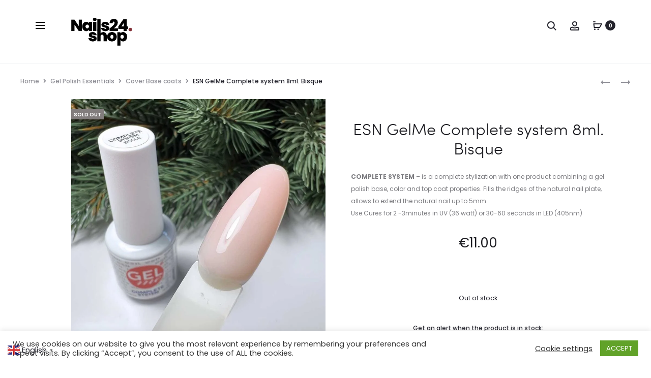

--- FILE ---
content_type: text/html
request_url: https://nails24.shop/product/esn-gelme-complete-system-8ml-bisque/
body_size: 55156
content:
<!DOCTYPE html>
<html lang="en-US">
<head>
<!-- Google tag (gtag.js) -->
<script async src="https://www.googletagmanager.com/gtag/js?id=AW-11119461279"></script>
<script>
window.dataLayer = window.dataLayer || [];
function gtag(){dataLayer.push(arguments);}
gtag('js', new Date());
gtag('config', 'AW-11119461279');
</script>
<meta charset="UTF-8">
<meta name="viewport" content="width=device-width, initial-scale=1">
<link rel="profile" href="https://gmpg.org/xfn/11">
<link rel="pingback" href="https://nails24.shop/xmlrpc.php">
<meta name='robots' content='index, follow, max-image-preview:large, max-snippet:-1, max-video-preview:-1' />
<style>img:is([sizes="auto" i], [sizes^="auto," i]) { contain-intrinsic-size: 3000px 1500px }</style>
<!-- This site is optimized with the Yoast SEO plugin v25.6 - https://yoast.com/wordpress/plugins/seo/ -->
<title>ESN GelMe Complete system 8ml. Bisque - Nails24</title>
<link rel="canonical" href="https://nails24.shop/product/esn-gelme-complete-system-8ml-bisque/" />
<meta property="og:locale" content="en_US" />
<meta property="og:type" content="article" />
<meta property="og:title" content="ESN GelMe Complete system 8ml. Bisque - Nails24" />
<meta property="og:description" content="COMPLETE SYSTEM - is a complete stylization with one product combining a gel polish base, color and top coat properties. Fills the ridges of the natural nail plate,  allows to extend the natural nail up to 5mm. Use:Cures for 2 -3minutes in UV (36 watt) or 30-60 seconds in LED (405nm)" />
<meta property="og:url" content="https://nails24.shop/product/esn-gelme-complete-system-8ml-bisque/" />
<meta property="og:site_name" content="Nails24" />
<meta property="article:publisher" content="https://www.facebook.com/Nails24.Shop" />
<meta property="article:modified_time" content="2023-04-25T13:08:43+00:00" />
<meta property="og:image" content="https://nails24.shop/wp-content/uploads/2023/03/bisque.jpg" />
<meta property="og:image:width" content="1000" />
<meta property="og:image:height" content="1000" />
<meta property="og:image:type" content="image/jpeg" />
<meta name="twitter:card" content="summary_large_image" />
<meta name="twitter:label1" content="Est. reading time" />
<meta name="twitter:data1" content="1 minute" />
<script type="application/ld+json" class="yoast-schema-graph">{"@context":"https://schema.org","@graph":[{"@type":"WebPage","@id":"https://nails24.shop/product/esn-gelme-complete-system-8ml-bisque/","url":"https://nails24.shop/product/esn-gelme-complete-system-8ml-bisque/","name":"ESN GelMe Complete system 8ml. Bisque - Nails24","isPartOf":{"@id":"https://nails24.shop/#website"},"primaryImageOfPage":{"@id":"https://nails24.shop/product/esn-gelme-complete-system-8ml-bisque/#primaryimage"},"image":{"@id":"https://nails24.shop/product/esn-gelme-complete-system-8ml-bisque/#primaryimage"},"thumbnailUrl":"https://nails24.shop/wp-content/uploads/2023/03/bisque.jpg","datePublished":"2023-03-03T13:08:31+00:00","dateModified":"2023-04-25T13:08:43+00:00","breadcrumb":{"@id":"https://nails24.shop/product/esn-gelme-complete-system-8ml-bisque/#breadcrumb"},"inLanguage":"en-US","potentialAction":[{"@type":"ReadAction","target":["https://nails24.shop/product/esn-gelme-complete-system-8ml-bisque/"]}]},{"@type":"ImageObject","inLanguage":"en-US","@id":"https://nails24.shop/product/esn-gelme-complete-system-8ml-bisque/#primaryimage","url":"https://nails24.shop/wp-content/uploads/2023/03/bisque.jpg","contentUrl":"https://nails24.shop/wp-content/uploads/2023/03/bisque.jpg","width":1000,"height":1000},{"@type":"BreadcrumbList","@id":"https://nails24.shop/product/esn-gelme-complete-system-8ml-bisque/#breadcrumb","itemListElement":[{"@type":"ListItem","position":1,"name":"Home","item":"https://nails24.shop/"},{"@type":"ListItem","position":2,"name":"Shop","item":"https://nails24.shop/shop/"},{"@type":"ListItem","position":3,"name":"ESN GelMe Complete system 8ml. Bisque"}]},{"@type":"WebSite","@id":"https://nails24.shop/#website","url":"https://nails24.shop/","name":"Nails24","description":"Proffessional beauty brands, friendly prices!","publisher":{"@id":"https://nails24.shop/#organization"},"potentialAction":[{"@type":"SearchAction","target":{"@type":"EntryPoint","urlTemplate":"https://nails24.shop/?s={search_term_string}"},"query-input":{"@type":"PropertyValueSpecification","valueRequired":true,"valueName":"search_term_string"}}],"inLanguage":"en-US"},{"@type":"Organization","@id":"https://nails24.shop/#organization","name":"Nails24","url":"https://nails24.shop/","logo":{"@type":"ImageObject","inLanguage":"en-US","@id":"https://nails24.shop/#/schema/logo/image/","url":"https://nails24.shop/wp-content/uploads/2021/04/nails24-logo.jpg","contentUrl":"https://nails24.shop/wp-content/uploads/2021/04/nails24-logo.jpg","width":1000,"height":1000,"caption":"Nails24"},"image":{"@id":"https://nails24.shop/#/schema/logo/image/"},"sameAs":["https://www.facebook.com/Nails24.Shop","https://www.instagram.com/nails24.shop/"]}]}</script>
<!-- / Yoast SEO plugin. -->
<link rel='dns-prefetch' href='//cdn.jsdelivr.net' />
<link rel='dns-prefetch' href='//fonts.googleapis.com' />
<link rel='dns-prefetch' href='//hcaptcha.com' />
<link rel='dns-prefetch' href='//www.googletagmanager.com' />
<link rel='dns-prefetch' href='//pagead2.googlesyndication.com' />
<link rel='preconnect' href='//c0.wp.com' />
<link rel="alternate" type="application/rss+xml" title="Nails24 &raquo; Feed" href="https://nails24.shop/feed/" />
<link rel="alternate" type="application/rss+xml" title="Nails24 &raquo; Comments Feed" href="https://nails24.shop/comments/feed/" />
<script type="text/javascript">
/* <![CDATA[ */
window._wpemojiSettings = {"baseUrl":"https:\/\/s.w.org\/images\/core\/emoji\/16.0.1\/72x72\/","ext":".png","svgUrl":"https:\/\/s.w.org\/images\/core\/emoji\/16.0.1\/svg\/","svgExt":".svg","source":{"concatemoji":"https:\/\/nails24.shop\/wp-includes\/js\/wp-emoji-release.min.js?ver=6.8.3"}};
/*! This file is auto-generated */
!function(s,n){var o,i,e;function c(e){try{var t={supportTests:e,timestamp:(new Date).valueOf()};sessionStorage.setItem(o,JSON.stringify(t))}catch(e){}}function p(e,t,n){e.clearRect(0,0,e.canvas.width,e.canvas.height),e.fillText(t,0,0);var t=new Uint32Array(e.getImageData(0,0,e.canvas.width,e.canvas.height).data),a=(e.clearRect(0,0,e.canvas.width,e.canvas.height),e.fillText(n,0,0),new Uint32Array(e.getImageData(0,0,e.canvas.width,e.canvas.height).data));return t.every(function(e,t){return e===a[t]})}function u(e,t){e.clearRect(0,0,e.canvas.width,e.canvas.height),e.fillText(t,0,0);for(var n=e.getImageData(16,16,1,1),a=0;a<n.data.length;a++)if(0!==n.data[a])return!1;return!0}function f(e,t,n,a){switch(t){case"flag":return n(e,"\ud83c\udff3\ufe0f\u200d\u26a7\ufe0f","\ud83c\udff3\ufe0f\u200b\u26a7\ufe0f")?!1:!n(e,"\ud83c\udde8\ud83c\uddf6","\ud83c\udde8\u200b\ud83c\uddf6")&&!n(e,"\ud83c\udff4\udb40\udc67\udb40\udc62\udb40\udc65\udb40\udc6e\udb40\udc67\udb40\udc7f","\ud83c\udff4\u200b\udb40\udc67\u200b\udb40\udc62\u200b\udb40\udc65\u200b\udb40\udc6e\u200b\udb40\udc67\u200b\udb40\udc7f");case"emoji":return!a(e,"\ud83e\udedf")}return!1}function g(e,t,n,a){var r="undefined"!=typeof WorkerGlobalScope&&self instanceof WorkerGlobalScope?new OffscreenCanvas(300,150):s.createElement("canvas"),o=r.getContext("2d",{willReadFrequently:!0}),i=(o.textBaseline="top",o.font="600 32px Arial",{});return e.forEach(function(e){i[e]=t(o,e,n,a)}),i}function t(e){var t=s.createElement("script");t.src=e,t.defer=!0,s.head.appendChild(t)}"undefined"!=typeof Promise&&(o="wpEmojiSettingsSupports",i=["flag","emoji"],n.supports={everything:!0,everythingExceptFlag:!0},e=new Promise(function(e){s.addEventListener("DOMContentLoaded",e,{once:!0})}),new Promise(function(t){var n=function(){try{var e=JSON.parse(sessionStorage.getItem(o));if("object"==typeof e&&"number"==typeof e.timestamp&&(new Date).valueOf()<e.timestamp+604800&&"object"==typeof e.supportTests)return e.supportTests}catch(e){}return null}();if(!n){if("undefined"!=typeof Worker&&"undefined"!=typeof OffscreenCanvas&&"undefined"!=typeof URL&&URL.createObjectURL&&"undefined"!=typeof Blob)try{var e="postMessage("+g.toString()+"("+[JSON.stringify(i),f.toString(),p.toString(),u.toString()].join(",")+"));",a=new Blob([e],{type:"text/javascript"}),r=new Worker(URL.createObjectURL(a),{name:"wpTestEmojiSupports"});return void(r.onmessage=function(e){c(n=e.data),r.terminate(),t(n)})}catch(e){}c(n=g(i,f,p,u))}t(n)}).then(function(e){for(var t in e)n.supports[t]=e[t],n.supports.everything=n.supports.everything&&n.supports[t],"flag"!==t&&(n.supports.everythingExceptFlag=n.supports.everythingExceptFlag&&n.supports[t]);n.supports.everythingExceptFlag=n.supports.everythingExceptFlag&&!n.supports.flag,n.DOMReady=!1,n.readyCallback=function(){n.DOMReady=!0}}).then(function(){return e}).then(function(){var e;n.supports.everything||(n.readyCallback(),(e=n.source||{}).concatemoji?t(e.concatemoji):e.wpemoji&&e.twemoji&&(t(e.twemoji),t(e.wpemoji)))}))}((window,document),window._wpemojiSettings);
/* ]]> */
</script>
<!-- <link rel='stylesheet' id='font-awesome-css' href='https://nails24.shop/wp-content/plugins/advanced-product-labels-for-woocommerce/berocket/assets/css/font-awesome.min.css?ver=6.8.3' type='text/css' media='all' /> -->
<!-- <link rel='stylesheet' id='berocket_products_label_style-css' href='https://nails24.shop/wp-content/plugins/advanced-product-labels-for-woocommerce/css/frontend.css?ver=1.2.9.2' type='text/css' media='all' /> -->
<link rel="stylesheet" type="text/css" href="//nails24.shop/wp-content/cache/wpfc-minified/d4gdyqbb/a4847.css" media="all"/>
<style id='berocket_products_label_style-inline-css' type='text/css'>
.berocket_better_labels:before,
.berocket_better_labels:after {
clear: both;
content: " ";
display: block;
}
.berocket_better_labels.berocket_better_labels_image {
position: absolute!important;
top: 0px!important;
bottom: 0px!important;
left: 0px!important;
right: 0px!important;
pointer-events: none;
}
.berocket_better_labels.berocket_better_labels_image * {
pointer-events: none;
}
.berocket_better_labels.berocket_better_labels_image img,
.berocket_better_labels.berocket_better_labels_image .fa,
.berocket_better_labels.berocket_better_labels_image .berocket_color_label,
.berocket_better_labels.berocket_better_labels_image .berocket_image_background,
.berocket_better_labels .berocket_better_labels_line .br_alabel,
.berocket_better_labels .berocket_better_labels_line .br_alabel span {
pointer-events: all;
}
.berocket_better_labels .berocket_color_label,
.br_alabel .berocket_color_label {
width: 100%;
height: 100%;
display: block;
}
.berocket_better_labels .berocket_better_labels_position_left {
text-align:left;
float: left;
clear: left;
}
.berocket_better_labels .berocket_better_labels_position_center {
text-align:center;
}
.berocket_better_labels .berocket_better_labels_position_right {
text-align:right;
float: right;
clear: right;
}
.berocket_better_labels.berocket_better_labels_label {
clear: both
}
.berocket_better_labels .berocket_better_labels_line {
line-height: 1px;
}
.berocket_better_labels.berocket_better_labels_label .berocket_better_labels_line {
clear: none;
}
.berocket_better_labels .berocket_better_labels_position_left .berocket_better_labels_line {
clear: left;
}
.berocket_better_labels .berocket_better_labels_position_right .berocket_better_labels_line {
clear: right;
}
.berocket_better_labels .berocket_better_labels_line .br_alabel {
display: inline-block;
position: relative;
top: 0!important;
left: 0!important;
right: 0!important;
line-height: 1px;
}.berocket_better_labels .berocket_better_labels_position {
display: flex;
flex-direction: column;
}
.berocket_better_labels .berocket_better_labels_position.berocket_better_labels_position_left {
align-items: start;
}
.berocket_better_labels .berocket_better_labels_position.berocket_better_labels_position_right {
align-items: end;
}
.rtl .berocket_better_labels .berocket_better_labels_position.berocket_better_labels_position_left {
align-items: end;
}
.rtl .berocket_better_labels .berocket_better_labels_position.berocket_better_labels_position_right {
align-items: start;
}
.berocket_better_labels .berocket_better_labels_position.berocket_better_labels_position_center {
align-items: center;
}
.berocket_better_labels .berocket_better_labels_position .berocket_better_labels_inline {
display: flex;
align-items: start;
}
</style>
<!-- <link rel='stylesheet' id='init_enqueue_style-css' href='https://nails24.shop/wp-content/plugins/recently-viewed-and-most-viewed-products/assets/css/ced_init.css?ver=1.0.13' type='text/css' media='all' /> -->
<link rel="stylesheet" type="text/css" href="//nails24.shop/wp-content/cache/wpfc-minified/g2tspqjk/a4847.css" media="all"/>
<link rel='stylesheet' id='rvmv-select2-css-css' href='https://c0.wp.com/p/woocommerce/10.0.4/assets/css/select2.css' type='text/css' media='all' />
<!-- <link rel='stylesheet' id='woosb-blocks-css' href='https://nails24.shop/wp-content/plugins/woo-product-bundle/assets/css/blocks.css?ver=8.3.2' type='text/css' media='all' /> -->
<!-- <link rel='stylesheet' id='sbi_styles-css' href='https://nails24.shop/wp-content/plugins/instagram-feed/css/sbi-styles.min.css?ver=6.9.1' type='text/css' media='all' /> -->
<link rel="stylesheet" type="text/css" href="//nails24.shop/wp-content/cache/wpfc-minified/7vftoel7/a4847.css" media="all"/>
<style id='wp-emoji-styles-inline-css' type='text/css'>
img.wp-smiley, img.emoji {
display: inline !important;
border: none !important;
box-shadow: none !important;
height: 1em !important;
width: 1em !important;
margin: 0 0.07em !important;
vertical-align: -0.1em !important;
background: none !important;
padding: 0 !important;
}
</style>
<link rel='stylesheet' id='wp-block-library-css' href='https://c0.wp.com/c/6.8.3/wp-includes/css/dist/block-library/style.min.css' type='text/css' media='all' />
<style id='wp-block-library-theme-inline-css' type='text/css'>
.wp-block-audio :where(figcaption){color:#555;font-size:13px;text-align:center}.is-dark-theme .wp-block-audio :where(figcaption){color:#ffffffa6}.wp-block-audio{margin:0 0 1em}.wp-block-code{border:1px solid #ccc;border-radius:4px;font-family:Menlo,Consolas,monaco,monospace;padding:.8em 1em}.wp-block-embed :where(figcaption){color:#555;font-size:13px;text-align:center}.is-dark-theme .wp-block-embed :where(figcaption){color:#ffffffa6}.wp-block-embed{margin:0 0 1em}.blocks-gallery-caption{color:#555;font-size:13px;text-align:center}.is-dark-theme .blocks-gallery-caption{color:#ffffffa6}:root :where(.wp-block-image figcaption){color:#555;font-size:13px;text-align:center}.is-dark-theme :root :where(.wp-block-image figcaption){color:#ffffffa6}.wp-block-image{margin:0 0 1em}.wp-block-pullquote{border-bottom:4px solid;border-top:4px solid;color:currentColor;margin-bottom:1.75em}.wp-block-pullquote cite,.wp-block-pullquote footer,.wp-block-pullquote__citation{color:currentColor;font-size:.8125em;font-style:normal;text-transform:uppercase}.wp-block-quote{border-left:.25em solid;margin:0 0 1.75em;padding-left:1em}.wp-block-quote cite,.wp-block-quote footer{color:currentColor;font-size:.8125em;font-style:normal;position:relative}.wp-block-quote:where(.has-text-align-right){border-left:none;border-right:.25em solid;padding-left:0;padding-right:1em}.wp-block-quote:where(.has-text-align-center){border:none;padding-left:0}.wp-block-quote.is-large,.wp-block-quote.is-style-large,.wp-block-quote:where(.is-style-plain){border:none}.wp-block-search .wp-block-search__label{font-weight:700}.wp-block-search__button{border:1px solid #ccc;padding:.375em .625em}:where(.wp-block-group.has-background){padding:1.25em 2.375em}.wp-block-separator.has-css-opacity{opacity:.4}.wp-block-separator{border:none;border-bottom:2px solid;margin-left:auto;margin-right:auto}.wp-block-separator.has-alpha-channel-opacity{opacity:1}.wp-block-separator:not(.is-style-wide):not(.is-style-dots){width:100px}.wp-block-separator.has-background:not(.is-style-dots){border-bottom:none;height:1px}.wp-block-separator.has-background:not(.is-style-wide):not(.is-style-dots){height:2px}.wp-block-table{margin:0 0 1em}.wp-block-table td,.wp-block-table th{word-break:normal}.wp-block-table :where(figcaption){color:#555;font-size:13px;text-align:center}.is-dark-theme .wp-block-table :where(figcaption){color:#ffffffa6}.wp-block-video :where(figcaption){color:#555;font-size:13px;text-align:center}.is-dark-theme .wp-block-video :where(figcaption){color:#ffffffa6}.wp-block-video{margin:0 0 1em}:root :where(.wp-block-template-part.has-background){margin-bottom:0;margin-top:0;padding:1.25em 2.375em}
</style>
<style id='classic-theme-styles-inline-css' type='text/css'>
/*! This file is auto-generated */
.wp-block-button__link{color:#fff;background-color:#32373c;border-radius:9999px;box-shadow:none;text-decoration:none;padding:calc(.667em + 2px) calc(1.333em + 2px);font-size:1.125em}.wp-block-file__button{background:#32373c;color:#fff;text-decoration:none}
</style>
<link rel='stylesheet' id='mediaelement-css' href='https://c0.wp.com/c/6.8.3/wp-includes/js/mediaelement/mediaelementplayer-legacy.min.css' type='text/css' media='all' />
<link rel='stylesheet' id='wp-mediaelement-css' href='https://c0.wp.com/c/6.8.3/wp-includes/js/mediaelement/wp-mediaelement.min.css' type='text/css' media='all' />
<style id='jetpack-sharing-buttons-style-inline-css' type='text/css'>
.jetpack-sharing-buttons__services-list{display:flex;flex-direction:row;flex-wrap:wrap;gap:0;list-style-type:none;margin:5px;padding:0}.jetpack-sharing-buttons__services-list.has-small-icon-size{font-size:12px}.jetpack-sharing-buttons__services-list.has-normal-icon-size{font-size:16px}.jetpack-sharing-buttons__services-list.has-large-icon-size{font-size:24px}.jetpack-sharing-buttons__services-list.has-huge-icon-size{font-size:36px}@media print{.jetpack-sharing-buttons__services-list{display:none!important}}.editor-styles-wrapper .wp-block-jetpack-sharing-buttons{gap:0;padding-inline-start:0}ul.jetpack-sharing-buttons__services-list.has-background{padding:1.25em 2.375em}
</style>
<style id='global-styles-inline-css' type='text/css'>
:root{--wp--preset--aspect-ratio--square: 1;--wp--preset--aspect-ratio--4-3: 4/3;--wp--preset--aspect-ratio--3-4: 3/4;--wp--preset--aspect-ratio--3-2: 3/2;--wp--preset--aspect-ratio--2-3: 2/3;--wp--preset--aspect-ratio--16-9: 16/9;--wp--preset--aspect-ratio--9-16: 9/16;--wp--preset--color--black: #000000;--wp--preset--color--cyan-bluish-gray: #abb8c3;--wp--preset--color--white: #ffffff;--wp--preset--color--pale-pink: #f78da7;--wp--preset--color--vivid-red: #cf2e2e;--wp--preset--color--luminous-vivid-orange: #ff6900;--wp--preset--color--luminous-vivid-amber: #fcb900;--wp--preset--color--light-green-cyan: #7bdcb5;--wp--preset--color--vivid-green-cyan: #00d084;--wp--preset--color--pale-cyan-blue: #8ed1fc;--wp--preset--color--vivid-cyan-blue: #0693e3;--wp--preset--color--vivid-purple: #9b51e0;--wp--preset--gradient--vivid-cyan-blue-to-vivid-purple: linear-gradient(135deg,rgba(6,147,227,1) 0%,rgb(155,81,224) 100%);--wp--preset--gradient--light-green-cyan-to-vivid-green-cyan: linear-gradient(135deg,rgb(122,220,180) 0%,rgb(0,208,130) 100%);--wp--preset--gradient--luminous-vivid-amber-to-luminous-vivid-orange: linear-gradient(135deg,rgba(252,185,0,1) 0%,rgba(255,105,0,1) 100%);--wp--preset--gradient--luminous-vivid-orange-to-vivid-red: linear-gradient(135deg,rgba(255,105,0,1) 0%,rgb(207,46,46) 100%);--wp--preset--gradient--very-light-gray-to-cyan-bluish-gray: linear-gradient(135deg,rgb(238,238,238) 0%,rgb(169,184,195) 100%);--wp--preset--gradient--cool-to-warm-spectrum: linear-gradient(135deg,rgb(74,234,220) 0%,rgb(151,120,209) 20%,rgb(207,42,186) 40%,rgb(238,44,130) 60%,rgb(251,105,98) 80%,rgb(254,248,76) 100%);--wp--preset--gradient--blush-light-purple: linear-gradient(135deg,rgb(255,206,236) 0%,rgb(152,150,240) 100%);--wp--preset--gradient--blush-bordeaux: linear-gradient(135deg,rgb(254,205,165) 0%,rgb(254,45,45) 50%,rgb(107,0,62) 100%);--wp--preset--gradient--luminous-dusk: linear-gradient(135deg,rgb(255,203,112) 0%,rgb(199,81,192) 50%,rgb(65,88,208) 100%);--wp--preset--gradient--pale-ocean: linear-gradient(135deg,rgb(255,245,203) 0%,rgb(182,227,212) 50%,rgb(51,167,181) 100%);--wp--preset--gradient--electric-grass: linear-gradient(135deg,rgb(202,248,128) 0%,rgb(113,206,126) 100%);--wp--preset--gradient--midnight: linear-gradient(135deg,rgb(2,3,129) 0%,rgb(40,116,252) 100%);--wp--preset--font-size--small: 13px;--wp--preset--font-size--medium: 20px;--wp--preset--font-size--large: 36px;--wp--preset--font-size--x-large: 42px;--wp--preset--spacing--20: 0.44rem;--wp--preset--spacing--30: 0.67rem;--wp--preset--spacing--40: 1rem;--wp--preset--spacing--50: 1.5rem;--wp--preset--spacing--60: 2.25rem;--wp--preset--spacing--70: 3.38rem;--wp--preset--spacing--80: 5.06rem;--wp--preset--shadow--natural: 6px 6px 9px rgba(0, 0, 0, 0.2);--wp--preset--shadow--deep: 12px 12px 50px rgba(0, 0, 0, 0.4);--wp--preset--shadow--sharp: 6px 6px 0px rgba(0, 0, 0, 0.2);--wp--preset--shadow--outlined: 6px 6px 0px -3px rgba(255, 255, 255, 1), 6px 6px rgba(0, 0, 0, 1);--wp--preset--shadow--crisp: 6px 6px 0px rgba(0, 0, 0, 1);}:where(.is-layout-flex){gap: 0.5em;}:where(.is-layout-grid){gap: 0.5em;}body .is-layout-flex{display: flex;}.is-layout-flex{flex-wrap: wrap;align-items: center;}.is-layout-flex > :is(*, div){margin: 0;}body .is-layout-grid{display: grid;}.is-layout-grid > :is(*, div){margin: 0;}:where(.wp-block-columns.is-layout-flex){gap: 2em;}:where(.wp-block-columns.is-layout-grid){gap: 2em;}:where(.wp-block-post-template.is-layout-flex){gap: 1.25em;}:where(.wp-block-post-template.is-layout-grid){gap: 1.25em;}.has-black-color{color: var(--wp--preset--color--black) !important;}.has-cyan-bluish-gray-color{color: var(--wp--preset--color--cyan-bluish-gray) !important;}.has-white-color{color: var(--wp--preset--color--white) !important;}.has-pale-pink-color{color: var(--wp--preset--color--pale-pink) !important;}.has-vivid-red-color{color: var(--wp--preset--color--vivid-red) !important;}.has-luminous-vivid-orange-color{color: var(--wp--preset--color--luminous-vivid-orange) !important;}.has-luminous-vivid-amber-color{color: var(--wp--preset--color--luminous-vivid-amber) !important;}.has-light-green-cyan-color{color: var(--wp--preset--color--light-green-cyan) !important;}.has-vivid-green-cyan-color{color: var(--wp--preset--color--vivid-green-cyan) !important;}.has-pale-cyan-blue-color{color: var(--wp--preset--color--pale-cyan-blue) !important;}.has-vivid-cyan-blue-color{color: var(--wp--preset--color--vivid-cyan-blue) !important;}.has-vivid-purple-color{color: var(--wp--preset--color--vivid-purple) !important;}.has-black-background-color{background-color: var(--wp--preset--color--black) !important;}.has-cyan-bluish-gray-background-color{background-color: var(--wp--preset--color--cyan-bluish-gray) !important;}.has-white-background-color{background-color: var(--wp--preset--color--white) !important;}.has-pale-pink-background-color{background-color: var(--wp--preset--color--pale-pink) !important;}.has-vivid-red-background-color{background-color: var(--wp--preset--color--vivid-red) !important;}.has-luminous-vivid-orange-background-color{background-color: var(--wp--preset--color--luminous-vivid-orange) !important;}.has-luminous-vivid-amber-background-color{background-color: var(--wp--preset--color--luminous-vivid-amber) !important;}.has-light-green-cyan-background-color{background-color: var(--wp--preset--color--light-green-cyan) !important;}.has-vivid-green-cyan-background-color{background-color: var(--wp--preset--color--vivid-green-cyan) !important;}.has-pale-cyan-blue-background-color{background-color: var(--wp--preset--color--pale-cyan-blue) !important;}.has-vivid-cyan-blue-background-color{background-color: var(--wp--preset--color--vivid-cyan-blue) !important;}.has-vivid-purple-background-color{background-color: var(--wp--preset--color--vivid-purple) !important;}.has-black-border-color{border-color: var(--wp--preset--color--black) !important;}.has-cyan-bluish-gray-border-color{border-color: var(--wp--preset--color--cyan-bluish-gray) !important;}.has-white-border-color{border-color: var(--wp--preset--color--white) !important;}.has-pale-pink-border-color{border-color: var(--wp--preset--color--pale-pink) !important;}.has-vivid-red-border-color{border-color: var(--wp--preset--color--vivid-red) !important;}.has-luminous-vivid-orange-border-color{border-color: var(--wp--preset--color--luminous-vivid-orange) !important;}.has-luminous-vivid-amber-border-color{border-color: var(--wp--preset--color--luminous-vivid-amber) !important;}.has-light-green-cyan-border-color{border-color: var(--wp--preset--color--light-green-cyan) !important;}.has-vivid-green-cyan-border-color{border-color: var(--wp--preset--color--vivid-green-cyan) !important;}.has-pale-cyan-blue-border-color{border-color: var(--wp--preset--color--pale-cyan-blue) !important;}.has-vivid-cyan-blue-border-color{border-color: var(--wp--preset--color--vivid-cyan-blue) !important;}.has-vivid-purple-border-color{border-color: var(--wp--preset--color--vivid-purple) !important;}.has-vivid-cyan-blue-to-vivid-purple-gradient-background{background: var(--wp--preset--gradient--vivid-cyan-blue-to-vivid-purple) !important;}.has-light-green-cyan-to-vivid-green-cyan-gradient-background{background: var(--wp--preset--gradient--light-green-cyan-to-vivid-green-cyan) !important;}.has-luminous-vivid-amber-to-luminous-vivid-orange-gradient-background{background: var(--wp--preset--gradient--luminous-vivid-amber-to-luminous-vivid-orange) !important;}.has-luminous-vivid-orange-to-vivid-red-gradient-background{background: var(--wp--preset--gradient--luminous-vivid-orange-to-vivid-red) !important;}.has-very-light-gray-to-cyan-bluish-gray-gradient-background{background: var(--wp--preset--gradient--very-light-gray-to-cyan-bluish-gray) !important;}.has-cool-to-warm-spectrum-gradient-background{background: var(--wp--preset--gradient--cool-to-warm-spectrum) !important;}.has-blush-light-purple-gradient-background{background: var(--wp--preset--gradient--blush-light-purple) !important;}.has-blush-bordeaux-gradient-background{background: var(--wp--preset--gradient--blush-bordeaux) !important;}.has-luminous-dusk-gradient-background{background: var(--wp--preset--gradient--luminous-dusk) !important;}.has-pale-ocean-gradient-background{background: var(--wp--preset--gradient--pale-ocean) !important;}.has-electric-grass-gradient-background{background: var(--wp--preset--gradient--electric-grass) !important;}.has-midnight-gradient-background{background: var(--wp--preset--gradient--midnight) !important;}.has-small-font-size{font-size: var(--wp--preset--font-size--small) !important;}.has-medium-font-size{font-size: var(--wp--preset--font-size--medium) !important;}.has-large-font-size{font-size: var(--wp--preset--font-size--large) !important;}.has-x-large-font-size{font-size: var(--wp--preset--font-size--x-large) !important;}
:where(.wp-block-post-template.is-layout-flex){gap: 1.25em;}:where(.wp-block-post-template.is-layout-grid){gap: 1.25em;}
:where(.wp-block-columns.is-layout-flex){gap: 2em;}:where(.wp-block-columns.is-layout-grid){gap: 2em;}
:root :where(.wp-block-pullquote){font-size: 1.5em;line-height: 1.6;}
</style>
<!-- <link rel='stylesheet' id='contact-form-7-css' href='https://nails24.shop/wp-content/plugins/contact-form-7/includes/css/styles.css?ver=6.1.1' type='text/css' media='all' /> -->
<!-- <link rel='stylesheet' id='cookie-law-info-css' href='https://nails24.shop/wp-content/plugins/cookie-law-info/legacy/public/css/cookie-law-info-public.css?ver=3.3.2' type='text/css' media='all' /> -->
<!-- <link rel='stylesheet' id='cookie-law-info-gdpr-css' href='https://nails24.shop/wp-content/plugins/cookie-law-info/legacy/public/css/cookie-law-info-gdpr.css?ver=3.3.2' type='text/css' media='all' /> -->
<!-- <link rel='stylesheet' id='image-hover-effects-css-css' href='https://nails24.shop/wp-content/plugins/mega-addons-for-visual-composer/css/ihover.css?ver=6.8.3' type='text/css' media='all' /> -->
<!-- <link rel='stylesheet' id='style-css-css' href='https://nails24.shop/wp-content/plugins/mega-addons-for-visual-composer/css/style.css?ver=6.8.3' type='text/css' media='all' /> -->
<!-- <link rel='stylesheet' id='font-awesome-latest-css' href='https://nails24.shop/wp-content/plugins/mega-addons-for-visual-composer/css/font-awesome/css/all.css?ver=6.8.3' type='text/css' media='all' /> -->
<!-- <link rel='stylesheet' id='rs-plugin-settings-css' href='https://nails24.shop/wp-content/plugins/revslider/public/assets/css/rs6.css?ver=6.3.1' type='text/css' media='all' /> -->
<link rel="stylesheet" type="text/css" href="//nails24.shop/wp-content/cache/wpfc-minified/70e3nmgl/a4847.css" media="all"/>
<style id='rs-plugin-settings-inline-css' type='text/css'>
#rs-demo-id {}
</style>
<!-- <link rel='stylesheet' id='woo-shipping-dpd-baltic-css' href='https://nails24.shop/wp-content/plugins/woo-shipping-dpd-baltic/public/css/dpd-public.css?ver=1.2.85' type='text/css' media='all' /> -->
<link rel="stylesheet" type="text/css" href="//nails24.shop/wp-content/cache/wpfc-minified/1qy5ckew/a4847.css" media="all"/>
<link rel='stylesheet' id='select2css-css' href='//cdn.jsdelivr.net/npm/select2@4.1.0-rc.0/dist/css/select2.min.css?ver=1.0' type='text/css' media='all' />
<link rel='stylesheet' id='photoswipe-css' href='https://c0.wp.com/p/woocommerce/10.0.4/assets/css/photoswipe/photoswipe.min.css' type='text/css' media='all' />
<link rel='stylesheet' id='photoswipe-default-skin-css' href='https://c0.wp.com/p/woocommerce/10.0.4/assets/css/photoswipe/default-skin/default-skin.min.css' type='text/css' media='all' />
<link rel='stylesheet' id='woocommerce-general-css' href='https://c0.wp.com/p/woocommerce/10.0.4/assets/css/woocommerce.css' type='text/css' media='all' />
<style id='woocommerce-inline-inline-css' type='text/css'>
.woocommerce form .form-row .required { visibility: visible; }
</style>
<!-- <link rel='stylesheet' id='woomotiv-css' href='https://nails24.shop/wp-content/plugins/woomotiv/css/front.min.css?ver=3.6.0' type='text/css' media='all' /> -->
<link rel="stylesheet" type="text/css" href="//nails24.shop/wp-content/cache/wpfc-minified/8yebbzh4/a4847.css" media="all"/>
<style id='woomotiv-inline-css' type='text/css'>
.woomotiv-popup{
background-color: #ffffff;
}
.woomotiv-popup[data-size="small"]>p,
.woomotiv-popup > p{
color: #010101;
font-size: 16px;
}
.woomotiv-popup > p strong {
color: #010101;
}
.woomotiv-close:focus,
.woomotiv-close:hover,
.woomotiv-close{
color:#ffffff;
background-color:#010101;
}
.wmt-stars:before{
color: #dbdbdb;
}
.wmt-stars span:before{
color: #a5a5a5;
}
@media screen and ( max-width: 576px ){
.woomotiv-popup[data-size="small"]>p,
.woomotiv-popup > p{
font-size: 16px;
}        
}
</style>
<!-- <link rel='stylesheet' id='free-shipping-label-public-css' href='https://nails24.shop/wp-content/plugins/free-shipping-label/assets/build/fsl-public.css?ver=3.4.0' type='text/css' media='all' /> -->
<!-- <link rel='stylesheet' id='megamenu-css' href='https://nails24.shop/wp-content/uploads/maxmegamenu/style.css?ver=a00f23' type='text/css' media='all' /> -->
<link rel="stylesheet" type="text/css" href="//nails24.shop/wp-content/cache/wpfc-minified/78kctr61/a4847.css" media="all"/>
<link rel='stylesheet' id='dashicons-css' href='https://c0.wp.com/c/6.8.3/wp-includes/css/dashicons.min.css' type='text/css' media='all' />
<!-- <link rel='stylesheet' id='wc-gateway-ppec-frontend-css' href='https://nails24.shop/wp-content/plugins/woocommerce-gateway-paypal-express-checkout/assets/css/wc-gateway-ppec-frontend.css?ver=2.1.3' type='text/css' media='all' /> -->
<!-- <link rel='stylesheet' id='gateway-css' href='https://nails24.shop/wp-content/plugins/woocommerce-paypal-payments/modules/ppcp-button/assets/css/gateway.css?ver=3.0.9' type='text/css' media='all' /> -->
<link rel="stylesheet" type="text/css" href="//nails24.shop/wp-content/cache/wpfc-minified/98ajl15d/a49zk.css" media="all"/>
<link rel='stylesheet' id='brands-styles-css' href='https://c0.wp.com/p/woocommerce/10.0.4/assets/css/brands.css' type='text/css' media='all' />
<!-- <link rel='stylesheet' id='woosb-frontend-css' href='https://nails24.shop/wp-content/plugins/woo-product-bundle/assets/css/frontend.css?ver=8.3.2' type='text/css' media='all' /> -->
<link rel="stylesheet" type="text/css" href="//nails24.shop/wp-content/cache/wpfc-minified/lx4oncze/a4847.css" media="all"/>
<link rel='stylesheet' id='sober-fonts-css' href='https://fonts.googleapis.com/css?family=Poppins%3A300%2C400%2C500%2C600%2C700&#038;subset=latin%2Clatin-ext&#038;display=swap&#038;ver=6.8.3' type='text/css' media='all' />
<!-- <link rel='stylesheet' id='bootstrap-css' href='https://nails24.shop/wp-content/themes/sober/css/bootstrap.css?ver=3.3.6' type='text/css' media='all' /> -->
<!-- <link rel='stylesheet' id='sober-css' href='https://nails24.shop/wp-content/themes/sober/style.css?ver=3.4.7' type='text/css' media='all' /> -->
<link rel="stylesheet" type="text/css" href="//nails24.shop/wp-content/cache/wpfc-minified/l9166rj4/a4847.css" media="all"/>
<style id='sober-inline-css' type='text/css'>
@font-face {
font-family: "Sofia Pro";
src: url( https://nails24.shop/wp-content/themes/sober/fonts/sofiapro-light-webfont.woff2 ) format("woff2");
font-weight: 300;
font-style: normal;
font-display: swap;
}
body,button,input,select,textarea{font-family: Poppins;font-size: 14px;font-weight: 400;line-height: 2.14286;color: #7c7c80;}a{color: #23232c;}a:hover{color: #111114;}h1, .h1{font-family: Poppins;font-size: 40px;font-weight: 500;line-height: 1.2;color: #23232c;text-transform: none;}h2, .h2{font-family: Poppins;font-size: 30px;font-weight: 500;line-height: 1.2;color: #23232c;text-transform: none;}h3, .h3{font-family: Poppins;font-size: 20px;font-weight: 500;line-height: 1.2;color: #23232c;text-transform: none;}h4, .h4{font-family: Poppins;font-size: 18px;font-weight: 500;line-height: 1.2;color: #23232c;text-transform: none;}h5, .h5{font-family: Poppins;font-size: 14px;font-weight: 500;line-height: 1.2;color: #23232c;text-transform: none;}h6, .h6{font-family: Poppins;font-size: 12px;font-weight: 500;line-height: 1.2;color: #23232c;text-transform: none;}.nav-menu > li > a, .side-menu .menu > li > a{font-family: Poppins;font-size: 12px;font-weight: 600;color: #23232c;text-transform: uppercase;}.nav-menu .sub-menu a, .side-menu .sub-menu a{font-family: Poppins;font-size: 12px;font-weight: 400;line-height: 1.4;color: #909097;text-transform: none;}.primary-menu.side-menu .menu > li > a{font-family: Poppins;font-size: 16px;font-weight: 600;color: #23232c;text-transform: uppercase;}.primary-menu.side-menu .sub-menu li a{font-family: Poppins;font-size: 12px;font-weight: 400;line-height: 1.4;color: #909097;text-transform: none;}.mobile-menu.side-menu .menu > li > a{font-family: Poppins;font-size: 16px;font-weight: 600;color: #23232c;text-transform: uppercase;}.mobile-menu.side-menu .sub-menu li a{font-family: Poppins;font-size: 12px;font-weight: 400;line-height: 1.3;color: #909097;text-transform: none;}.page-header .page-title{font-family: Sofia Pro;font-size: 90;font-weight: 300;line-height: 1;text-transform: none;}.page-header-style-minimal .page-header .page-title{font-family: Sofia Pro;font-size: 24px;font-weight: 300;line-height: 1;text-transform: none;}.woocommerce .woocommerce-breadcrumb, .breadcrumb{font-family: Poppins;font-size: 12px;font-weight: 500;text-transform: none;}.widget-title{font-family: Sofia Pro;font-size: 20px;font-weight: 300;color: #23232c;text-transform: none;}.woocommerce div.product .product_title{font-family: Sofia Pro;font-size: 32px;font-weight: 300;color: #1e1e23;text-transform: none;}.woocommerce div.product .woocommerce-product-details__short-description, .woocommerce div.product div[itemprop="description"]{font-family: Poppins;font-size: 12px;font-weight: 400;line-height: 2;text-transform: none;}.woocommerce .upsells h2, .woocommerce .related h2{font-family: Sofia Pro;font-size: 24px;font-weight: 300;color: #23232c;}.footer-info{font-family: Poppins;font-size: 12px;font-weight: 400;}.site-branding .logo img {width: 120px;}.sober-popup.popup-layout-fullscreen, .sober-popup-backdrop {background-color: rgba(35,35,44,0.65); }.woocommerce .ribbons .onsale {background-color: #00d994}.woocommerce .ribbons .newness {background-color: #ffaa65}.woocommerce .ribbons .featured {background-color: #ff6962}.woocommerce .ribbons .sold-out {background-color: #827d7d}
</style>
<!-- <link rel='stylesheet' id='stock_alert_frontend_css-css' href='https://nails24.shop/wp-content/plugins/woocommerce-product-stock-alert/assets/frontend/css/frontend.css?ver=1.7.5' type='text/css' media='all' /> -->
<!-- <link rel='stylesheet' id='soopf-css' href='https://nails24.shop/wp-content/plugins/soo-product-filter/assets/css/frontend.css?ver=20160623' type='text/css' media='all' /> -->
<!-- <link rel='stylesheet' id='soo-wishlist-css' href='https://nails24.shop/wp-content/plugins/soo-wishlist/assets/css/wishlist.css?ver=1.2.4' type='text/css' media='all' /> -->
<!-- <link rel='stylesheet' id='tawcvs-frontend-css' href='https://nails24.shop/wp-content/plugins/variation-swatches-for-woocommerce/assets/css/frontend.css?ver=2.2.5' type='text/css' media='all' /> -->
<!-- <link rel='stylesheet' id='wc_stripe_express_checkout_style-css' href='https://nails24.shop/wp-content/plugins/woocommerce-gateway-stripe/build/express-checkout.css?ver=ec3300bbeddec5877be06e181b7f7872' type='text/css' media='all' /> -->
<!-- <link rel='stylesheet' id='rvpplugin-slick-css' href='https://nails24.shop/wp-content/plugins/recently-viewed-products/slick/slick.css?ver=1765057778' type='text/css' media='all' /> -->
<!-- <link rel='stylesheet' id='rvpplugin-slick-theme-css' href='https://nails24.shop/wp-content/plugins/recently-viewed-products/slick/slick-theme.css?ver=1765057778' type='text/css' media='all' /> -->
<!-- <link rel='stylesheet' id='rvpplugin-frontend-css' href='https://nails24.shop/wp-content/plugins/recently-viewed-products/frontend/css/rvpplugin-frontend-style.css?ver=1765057778' type='text/css' media='all' /> -->
<!-- <link rel='stylesheet' id='woo_discount_pro_style-css' href='https://nails24.shop/wp-content/plugins/woo-discount-rules-pro/Assets/Css/awdr_style.css?ver=2.5.2' type='text/css' media='all' /> -->
<!-- <link rel='stylesheet' id='elementor-frontend-css' href='https://nails24.shop/wp-content/plugins/elementor/assets/css/frontend.min.css?ver=3.31.1' type='text/css' media='all' /> -->
<!-- <link rel='stylesheet' id='eael-general-css' href='https://nails24.shop/wp-content/plugins/essential-addons-for-elementor-lite/assets/front-end/css/view/general.min.css?ver=6.2.2' type='text/css' media='all' /> -->
<link rel="stylesheet" type="text/css" href="//nails24.shop/wp-content/cache/wpfc-minified/1o62m008/a49zk.css" media="all"/>
<script type="text/template" id="tmpl-variation-template">
<div class="woocommerce-variation-description">{{{ data.variation.variation_description }}}</div>
<div class="woocommerce-variation-price">{{{ data.variation.price_html }}}</div>
<div class="woocommerce-variation-availability">{{{ data.variation.availability_html }}}</div>
</script>
<script type="text/template" id="tmpl-unavailable-variation-template">
<p role="alert">Sorry, this product is unavailable. Please choose a different combination.</p>
</script>
<script type="text/javascript" src="https://c0.wp.com/c/6.8.3/wp-includes/js/jquery/jquery.min.js" id="jquery-core-js"></script>
<script type="text/javascript" src="https://c0.wp.com/c/6.8.3/wp-includes/js/jquery/jquery-migrate.min.js" id="jquery-migrate-js"></script>
<script type="text/javascript" id="cookie-law-info-js-extra">
/* <![CDATA[ */
var Cli_Data = {"nn_cookie_ids":[],"cookielist":[],"non_necessary_cookies":[],"ccpaEnabled":"","ccpaRegionBased":"","ccpaBarEnabled":"","strictlyEnabled":["necessary","obligatoire"],"ccpaType":"gdpr","js_blocking":"1","custom_integration":"","triggerDomRefresh":"","secure_cookies":""};
var cli_cookiebar_settings = {"animate_speed_hide":"500","animate_speed_show":"500","background":"#FFF","border":"#b1a6a6c2","border_on":"","button_1_button_colour":"#61a229","button_1_button_hover":"#4e8221","button_1_link_colour":"#fff","button_1_as_button":"1","button_1_new_win":"","button_2_button_colour":"#333","button_2_button_hover":"#292929","button_2_link_colour":"#444","button_2_as_button":"","button_2_hidebar":"","button_3_button_colour":"#3566bb","button_3_button_hover":"#2a5296","button_3_link_colour":"#fff","button_3_as_button":"1","button_3_new_win":"","button_4_button_colour":"#000","button_4_button_hover":"#000000","button_4_link_colour":"#333333","button_4_as_button":"","button_7_button_colour":"#e83565","button_7_button_hover":"#ba2a51","button_7_link_colour":"#fff","button_7_as_button":"1","button_7_new_win":"","font_family":"inherit","header_fix":"","notify_animate_hide":"1","notify_animate_show":"","notify_div_id":"#cookie-law-info-bar","notify_position_horizontal":"right","notify_position_vertical":"bottom","scroll_close":"","scroll_close_reload":"","accept_close_reload":"","reject_close_reload":"","showagain_tab":"","showagain_background":"#fff","showagain_border":"#000","showagain_div_id":"#cookie-law-info-again","showagain_x_position":"100px","text":"#333333","show_once_yn":"","show_once":"10000","logging_on":"","as_popup":"","popup_overlay":"1","bar_heading_text":"","cookie_bar_as":"banner","popup_showagain_position":"bottom-right","widget_position":"left"};
var log_object = {"ajax_url":"https:\/\/nails24.shop\/wp-admin\/admin-ajax.php"};
/* ]]> */
</script>
<script src='//nails24.shop/wp-content/cache/wpfc-minified/6xl8x2ya/a4847.js' type="text/javascript"></script>
<!-- <script type="text/javascript" src="https://nails24.shop/wp-content/plugins/cookie-law-info/legacy/public/js/cookie-law-info-public.js?ver=3.3.2" id="cookie-law-info-js"></script> -->
<!-- <script type="text/javascript" src="https://nails24.shop/wp-content/plugins/revslider/public/assets/js/rbtools.min.js?ver=6.3.1" id="tp-tools-js"></script> -->
<!-- <script type="text/javascript" src="https://nails24.shop/wp-content/plugins/revslider/public/assets/js/rs6.min.js?ver=6.3.1" id="revmin-js"></script> -->
<script type="text/javascript" id="woo-shipping-dpd-baltic-js-extra">
/* <![CDATA[ */
var dpd = {"fe_ajax_nonce":"97d9eac489","ajax_url":"\/wp-admin\/admin-ajax.php"};
/* ]]> */
</script>
<script src='//nails24.shop/wp-content/cache/wpfc-minified/lp51sub8/a4847.js' type="text/javascript"></script>
<!-- <script type="text/javascript" src="https://nails24.shop/wp-content/plugins/woo-shipping-dpd-baltic/public/js/dpd-public.js?ver=1.2.85" id="woo-shipping-dpd-baltic-js"></script> -->
<script type="text/javascript" src="https://c0.wp.com/p/woocommerce/10.0.4/assets/js/jquery-blockui/jquery.blockUI.min.js" id="jquery-blockui-js" data-wp-strategy="defer"></script>
<script type="text/javascript" id="wc-add-to-cart-js-extra">
/* <![CDATA[ */
var wc_add_to_cart_params = {"ajax_url":"\/wp-admin\/admin-ajax.php","wc_ajax_url":"\/?wc-ajax=%%endpoint%%","i18n_view_cart":"View cart","cart_url":"https:\/\/nails24.shop\/cart\/","is_cart":"","cart_redirect_after_add":"no"};
/* ]]> */
</script>
<script type="text/javascript" src="https://c0.wp.com/p/woocommerce/10.0.4/assets/js/frontend/add-to-cart.min.js" id="wc-add-to-cart-js" data-wp-strategy="defer"></script>
<script type="text/javascript" id="wc-single-product-js-extra">
/* <![CDATA[ */
var wc_single_product_params = {"i18n_required_rating_text":"Please select a rating","i18n_rating_options":["1 of 5 stars","2 of 5 stars","3 of 5 stars","4 of 5 stars","5 of 5 stars"],"i18n_product_gallery_trigger_text":"View full-screen image gallery","review_rating_required":"yes","flexslider":{"rtl":false,"animation":"slide","smoothHeight":true,"directionNav":false,"controlNav":"thumbnails","slideshow":false,"animationSpeed":500,"animationLoop":false,"allowOneSlide":false},"zoom_enabled":"1","zoom_options":[],"photoswipe_enabled":"1","photoswipe_options":{"shareEl":false,"closeOnScroll":false,"history":false,"hideAnimationDuration":0,"showAnimationDuration":0},"flexslider_enabled":""};
/* ]]> */
</script>
<script type="text/javascript" src="https://c0.wp.com/p/woocommerce/10.0.4/assets/js/frontend/single-product.min.js" id="wc-single-product-js" defer="defer" data-wp-strategy="defer"></script>
<script type="text/javascript" src="https://c0.wp.com/p/woocommerce/10.0.4/assets/js/js-cookie/js.cookie.min.js" id="js-cookie-js" defer="defer" data-wp-strategy="defer"></script>
<script type="text/javascript" id="woocommerce-js-extra">
/* <![CDATA[ */
var woocommerce_params = {"ajax_url":"\/wp-admin\/admin-ajax.php","wc_ajax_url":"\/?wc-ajax=%%endpoint%%","i18n_password_show":"Show password","i18n_password_hide":"Hide password"};
/* ]]> */
</script>
<script type="text/javascript" src="https://c0.wp.com/p/woocommerce/10.0.4/assets/js/frontend/woocommerce.min.js" id="woocommerce-js" defer="defer" data-wp-strategy="defer"></script>
<script src='//nails24.shop/wp-content/cache/wpfc-minified/fth3hpmh/a4847.js' type="text/javascript"></script>
<!-- <script type="text/javascript" src="https://nails24.shop/wp-content/plugins/js_composer/assets/js/vendors/woocommerce-add-to-cart.js?ver=6.4.2" id="vc_woocommerce-add-to-cart-js-js"></script> -->
<script type="text/javascript" src="https://c0.wp.com/c/6.8.3/wp-includes/js/underscore.min.js" id="underscore-js"></script>
<script type="text/javascript" id="wp-util-js-extra">
/* <![CDATA[ */
var _wpUtilSettings = {"ajax":{"url":"\/wp-admin\/admin-ajax.php"}};
/* ]]> */
</script>
<script type="text/javascript" src="https://c0.wp.com/c/6.8.3/wp-includes/js/wp-util.min.js" id="wp-util-js"></script>
<script type="text/javascript" id="wc-add-to-cart-variation-js-extra">
/* <![CDATA[ */
var wc_add_to_cart_variation_params = {"wc_ajax_url":"\/?wc-ajax=%%endpoint%%","i18n_no_matching_variations_text":"Sorry, no products matched your selection. Please choose a different combination.","i18n_make_a_selection_text":"Please select some product options before adding this product to your cart.","i18n_unavailable_text":"Sorry, this product is unavailable. Please choose a different combination.","i18n_reset_alert_text":"Your selection has been reset. Please select some product options before adding this product to your cart."};
/* ]]> */
</script>
<script type="text/javascript" src="https://c0.wp.com/p/woocommerce/10.0.4/assets/js/frontend/add-to-cart-variation.min.js" id="wc-add-to-cart-variation-js" defer="defer" data-wp-strategy="defer"></script>
<link rel="https://api.w.org/" href="https://nails24.shop/wp-json/" /><link rel="alternate" title="JSON" type="application/json" href="https://nails24.shop/wp-json/wp/v2/product/7307" /><link rel="EditURI" type="application/rsd+xml" title="RSD" href="https://nails24.shop/xmlrpc.php?rsd" />
<meta name="generator" content="WordPress 6.8.3" />
<meta name="generator" content="WooCommerce 10.0.4" />
<link rel='shortlink' href='https://nails24.shop/?p=7307' />
<link rel="alternate" title="oEmbed (JSON)" type="application/json+oembed" href="https://nails24.shop/wp-json/oembed/1.0/embed?url=https%3A%2F%2Fnails24.shop%2Fproduct%2Fesn-gelme-complete-system-8ml-bisque%2F" />
<link rel="alternate" title="oEmbed (XML)" type="text/xml+oembed" href="https://nails24.shop/wp-json/oembed/1.0/embed?url=https%3A%2F%2Fnails24.shop%2Fproduct%2Fesn-gelme-complete-system-8ml-bisque%2F&#038;format=xml" />
<style>.product .images {position: relative;}</style><meta name="generator" content="Site Kit by Google 1.158.0" /><!-- Facebook Pixel Code -->
<script>
!function(f,b,e,v,n,t,s)
{if(f.fbq)return;n=f.fbq=function(){n.callMethod?
n.callMethod.apply(n,arguments):n.queue.push(arguments)};
if(!f._fbq)f._fbq=n;n.push=n;n.loaded=!0;n.version='2.0';
n.queue=[];t=b.createElement(e);t.async=!0;
t.src=v;s=b.getElementsByTagName(e)[0];
s.parentNode.insertBefore(t,s)}(window, document,'script',
'https://connect.facebook.net/en_US/fbevents.js');
fbq('init', '292825392295385');
fbq('track', 'PageView');
</script>
<noscript><img height="1" width="1" style="display:none"
src="https://www.facebook.com/tr?id=292825392295385&ev=PageView&noscript=1"
/></noscript>
<!-- End Facebook Pixel Code -->
<meta name="facebook-domain-verification" content="pw0fc157c5z5gt5nfxq64pzuanfm2o" />	<script>
// jQuery(document).on( 'change', '.wc_payment_methods input[name="payment_method"]', function() {
// 	jQuery('body').trigger('update_checkout');
// });
</script>
<style>
.h-captcha{position:relative;display:block;margin-bottom:2rem;padding:0;clear:both}.h-captcha[data-size="normal"]{width:303px;height:78px}.h-captcha[data-size="compact"]{width:164px;height:144px}.h-captcha[data-size="invisible"]{display:none}.h-captcha::before{content:'';display:block;position:absolute;top:0;left:0;background:url(https://nails24.shop/wp-content/plugins/hcaptcha-for-forms-and-more/assets/images/hcaptcha-div-logo.svg) no-repeat;border:1px solid #fff0;border-radius:4px}.h-captcha[data-size="normal"]::before{width:300px;height:74px;background-position:94% 28%}.h-captcha[data-size="compact"]::before{width:156px;height:136px;background-position:50% 79%}.h-captcha[data-theme="light"]::before,body.is-light-theme .h-captcha[data-theme="auto"]::before,.h-captcha[data-theme="auto"]::before{background-color:#fafafa;border:1px solid #e0e0e0}.h-captcha[data-theme="dark"]::before,body.is-dark-theme .h-captcha[data-theme="auto"]::before,html.wp-dark-mode-active .h-captcha[data-theme="auto"]::before,html.drdt-dark-mode .h-captcha[data-theme="auto"]::before{background-image:url(https://nails24.shop/wp-content/plugins/hcaptcha-for-forms-and-more/assets/images/hcaptcha-div-logo-white.svg);background-repeat:no-repeat;background-color:#333;border:1px solid #f5f5f5}@media (prefers-color-scheme:dark){.h-captcha[data-theme="auto"]::before{background-image:url(https://nails24.shop/wp-content/plugins/hcaptcha-for-forms-and-more/assets/images/hcaptcha-div-logo-white.svg);background-repeat:no-repeat;background-color:#333;border:1px solid #f5f5f5}}.h-captcha[data-theme="custom"]::before{background-color:initial}.h-captcha[data-size="invisible"]::before{display:none}.h-captcha iframe{position:relative}div[style*="z-index: 2147483647"] div[style*="border-width: 11px"][style*="position: absolute"][style*="pointer-events: none"]{border-style:none}
</style>
<noscript><style>.woocommerce-product-gallery{ opacity: 1 !important; }</style></noscript>
<meta name="google-site-verification" content="ubbzhj7vvIJtO4MtkPkljjB36goPAJX3XdSeV6ZdrY8">
<!-- Google AdSense meta tags added by Site Kit -->
<meta name="google-adsense-platform-account" content="ca-host-pub-2644536267352236">
<meta name="google-adsense-platform-domain" content="sitekit.withgoogle.com">
<!-- End Google AdSense meta tags added by Site Kit -->
<meta name="generator" content="Elementor 3.31.1; features: additional_custom_breakpoints, e_element_cache; settings: css_print_method-external, google_font-enabled, font_display-auto">
<style>
button.alert_button_hover:hover, button.unsubscribe_button:hover {
background: fbfbfb !important;
color: fbfbfb !important;
border-color: fbfbfb !important;
}
</style><style type="text/css">.recentcomments a{display:inline !important;padding:0 !important;margin:0 !important;}</style><link rel="preconnect" href="//code.tidio.co">			<script  type="text/javascript">
!function(f,b,e,v,n,t,s){if(f.fbq)return;n=f.fbq=function(){n.callMethod?
n.callMethod.apply(n,arguments):n.queue.push(arguments)};if(!f._fbq)f._fbq=n;
n.push=n;n.loaded=!0;n.version='2.0';n.queue=[];t=b.createElement(e);t.async=!0;
t.src=v;s=b.getElementsByTagName(e)[0];s.parentNode.insertBefore(t,s)}(window,
document,'script','https://connect.facebook.net/en_US/fbevents.js');
</script>
<!-- WooCommerce Facebook Integration Begin -->
<script  type="text/javascript">
fbq('init', '783981496584846', {}, {
"agent": "woocommerce_2-10.0.4-3.5.5"
});
document.addEventListener( 'DOMContentLoaded', function() {
// Insert placeholder for events injected when a product is added to the cart through AJAX.
document.body.insertAdjacentHTML( 'beforeend', '<div class=\"wc-facebook-pixel-event-placeholder\"></div>' );
}, false );
</script>
<!-- WooCommerce Facebook Integration End -->
<style>
.e-con.e-parent:nth-of-type(n+4):not(.e-lazyloaded):not(.e-no-lazyload),
.e-con.e-parent:nth-of-type(n+4):not(.e-lazyloaded):not(.e-no-lazyload) * {
background-image: none !important;
}
@media screen and (max-height: 1024px) {
.e-con.e-parent:nth-of-type(n+3):not(.e-lazyloaded):not(.e-no-lazyload),
.e-con.e-parent:nth-of-type(n+3):not(.e-lazyloaded):not(.e-no-lazyload) * {
background-image: none !important;
}
}
@media screen and (max-height: 640px) {
.e-con.e-parent:nth-of-type(n+2):not(.e-lazyloaded):not(.e-no-lazyload),
.e-con.e-parent:nth-of-type(n+2):not(.e-lazyloaded):not(.e-no-lazyload) * {
background-image: none !important;
}
}
</style>
<meta name="generator" content="Powered by WPBakery Page Builder - drag and drop page builder for WordPress."/>
<!-- Google AdSense snippet added by Site Kit -->
<script type="text/javascript" async="async" src="https://pagead2.googlesyndication.com/pagead/js/adsbygoogle.js?client=ca-pub-9036593025203886&amp;host=ca-host-pub-2644536267352236" crossorigin="anonymous"></script>
<!-- End Google AdSense snippet added by Site Kit -->
<meta name="generator" content="Powered by Slider Revolution 6.3.1 - responsive, Mobile-Friendly Slider Plugin for WordPress with comfortable drag and drop interface." />
<style>
span[data-name="hcap-cf7"] .h-captcha{margin-bottom:0}span[data-name="hcap-cf7"]~input[type="submit"],span[data-name="hcap-cf7"]~button[type="submit"]{margin-top:2rem}
</style>
<style>
.woocommerce-form-login .h-captcha{margin-top:2rem}
</style>
<style>
.woocommerce-form-register .h-captcha{margin-top:2rem}
</style>
<script type="text/javascript">function setREVStartSize(e){
//window.requestAnimationFrame(function() {				 
window.RSIW = window.RSIW===undefined ? window.innerWidth : window.RSIW;	
window.RSIH = window.RSIH===undefined ? window.innerHeight : window.RSIH;	
try {								
var pw = document.getElementById(e.c).parentNode.offsetWidth,
newh;
pw = pw===0 || isNaN(pw) ? window.RSIW : pw;
e.tabw = e.tabw===undefined ? 0 : parseInt(e.tabw);
e.thumbw = e.thumbw===undefined ? 0 : parseInt(e.thumbw);
e.tabh = e.tabh===undefined ? 0 : parseInt(e.tabh);
e.thumbh = e.thumbh===undefined ? 0 : parseInt(e.thumbh);
e.tabhide = e.tabhide===undefined ? 0 : parseInt(e.tabhide);
e.thumbhide = e.thumbhide===undefined ? 0 : parseInt(e.thumbhide);
e.mh = e.mh===undefined || e.mh=="" || e.mh==="auto" ? 0 : parseInt(e.mh,0);		
if(e.layout==="fullscreen" || e.l==="fullscreen") 						
newh = Math.max(e.mh,window.RSIH);					
else{					
e.gw = Array.isArray(e.gw) ? e.gw : [e.gw];
for (var i in e.rl) if (e.gw[i]===undefined || e.gw[i]===0) e.gw[i] = e.gw[i-1];					
e.gh = e.el===undefined || e.el==="" || (Array.isArray(e.el) && e.el.length==0)? e.gh : e.el;
e.gh = Array.isArray(e.gh) ? e.gh : [e.gh];
for (var i in e.rl) if (e.gh[i]===undefined || e.gh[i]===0) e.gh[i] = e.gh[i-1];
var nl = new Array(e.rl.length),
ix = 0,						
sl;					
e.tabw = e.tabhide>=pw ? 0 : e.tabw;
e.thumbw = e.thumbhide>=pw ? 0 : e.thumbw;
e.tabh = e.tabhide>=pw ? 0 : e.tabh;
e.thumbh = e.thumbhide>=pw ? 0 : e.thumbh;					
for (var i in e.rl) nl[i] = e.rl[i]<window.RSIW ? 0 : e.rl[i];
sl = nl[0];									
for (var i in nl) if (sl>nl[i] && nl[i]>0) { sl = nl[i]; ix=i;}															
var m = pw>(e.gw[ix]+e.tabw+e.thumbw) ? 1 : (pw-(e.tabw+e.thumbw)) / (e.gw[ix]);					
newh =  (e.gh[ix] * m) + (e.tabh + e.thumbh);
}				
if(window.rs_init_css===undefined) window.rs_init_css = document.head.appendChild(document.createElement("style"));					
document.getElementById(e.c).height = newh+"px";
window.rs_init_css.innerHTML += "#"+e.c+"_wrapper { height: "+newh+"px }";				
} catch(e){
console.log("Failure at Presize of Slider:" + e)
}					   
//});
};</script>
<style id="sccss"></style><style id="kirki-inline-styles">@media screen and (max-width: 767px){.mobile-menu{width:85%;}}/* devanagari */
@font-face {
font-family: 'Poppins';
font-style: normal;
font-weight: 500;
font-display: swap;
src: url(https://nails24.shop/wp-content/fonts/poppins/pxiByp8kv8JHgFVrLGT9Z11lFc-K.woff2) format('woff2');
unicode-range: U+0900-097F, U+1CD0-1CF9, U+200C-200D, U+20A8, U+20B9, U+20F0, U+25CC, U+A830-A839, U+A8E0-A8FF, U+11B00-11B09;
}
/* latin-ext */
@font-face {
font-family: 'Poppins';
font-style: normal;
font-weight: 500;
font-display: swap;
src: url(https://nails24.shop/wp-content/fonts/poppins/pxiByp8kv8JHgFVrLGT9Z1JlFc-K.woff2) format('woff2');
unicode-range: U+0100-02BA, U+02BD-02C5, U+02C7-02CC, U+02CE-02D7, U+02DD-02FF, U+0304, U+0308, U+0329, U+1D00-1DBF, U+1E00-1E9F, U+1EF2-1EFF, U+2020, U+20A0-20AB, U+20AD-20C0, U+2113, U+2C60-2C7F, U+A720-A7FF;
}
/* latin */
@font-face {
font-family: 'Poppins';
font-style: normal;
font-weight: 500;
font-display: swap;
src: url(https://nails24.shop/wp-content/fonts/poppins/pxiByp8kv8JHgFVrLGT9Z1xlFQ.woff2) format('woff2');
unicode-range: U+0000-00FF, U+0131, U+0152-0153, U+02BB-02BC, U+02C6, U+02DA, U+02DC, U+0304, U+0308, U+0329, U+2000-206F, U+20AC, U+2122, U+2191, U+2193, U+2212, U+2215, U+FEFF, U+FFFD;
}
/* devanagari */
@font-face {
font-family: 'Poppins';
font-style: normal;
font-weight: 600;
font-display: swap;
src: url(https://nails24.shop/wp-content/fonts/poppins/pxiByp8kv8JHgFVrLEj6Z11lFc-K.woff2) format('woff2');
unicode-range: U+0900-097F, U+1CD0-1CF9, U+200C-200D, U+20A8, U+20B9, U+20F0, U+25CC, U+A830-A839, U+A8E0-A8FF, U+11B00-11B09;
}
/* latin-ext */
@font-face {
font-family: 'Poppins';
font-style: normal;
font-weight: 600;
font-display: swap;
src: url(https://nails24.shop/wp-content/fonts/poppins/pxiByp8kv8JHgFVrLEj6Z1JlFc-K.woff2) format('woff2');
unicode-range: U+0100-02BA, U+02BD-02C5, U+02C7-02CC, U+02CE-02D7, U+02DD-02FF, U+0304, U+0308, U+0329, U+1D00-1DBF, U+1E00-1E9F, U+1EF2-1EFF, U+2020, U+20A0-20AB, U+20AD-20C0, U+2113, U+2C60-2C7F, U+A720-A7FF;
}
/* latin */
@font-face {
font-family: 'Poppins';
font-style: normal;
font-weight: 600;
font-display: swap;
src: url(https://nails24.shop/wp-content/fonts/poppins/pxiByp8kv8JHgFVrLEj6Z1xlFQ.woff2) format('woff2');
unicode-range: U+0000-00FF, U+0131, U+0152-0153, U+02BB-02BC, U+02C6, U+02DA, U+02DC, U+0304, U+0308, U+0329, U+2000-206F, U+20AC, U+2122, U+2191, U+2193, U+2212, U+2215, U+FEFF, U+FFFD;
}
/* devanagari */
@font-face {
font-family: 'Poppins';
font-style: normal;
font-weight: 700;
font-display: swap;
src: url(https://nails24.shop/wp-content/fonts/poppins/pxiByp8kv8JHgFVrLCz7Z11lFc-K.woff2) format('woff2');
unicode-range: U+0900-097F, U+1CD0-1CF9, U+200C-200D, U+20A8, U+20B9, U+20F0, U+25CC, U+A830-A839, U+A8E0-A8FF, U+11B00-11B09;
}
/* latin-ext */
@font-face {
font-family: 'Poppins';
font-style: normal;
font-weight: 700;
font-display: swap;
src: url(https://nails24.shop/wp-content/fonts/poppins/pxiByp8kv8JHgFVrLCz7Z1JlFc-K.woff2) format('woff2');
unicode-range: U+0100-02BA, U+02BD-02C5, U+02C7-02CC, U+02CE-02D7, U+02DD-02FF, U+0304, U+0308, U+0329, U+1D00-1DBF, U+1E00-1E9F, U+1EF2-1EFF, U+2020, U+20A0-20AB, U+20AD-20C0, U+2113, U+2C60-2C7F, U+A720-A7FF;
}
/* latin */
@font-face {
font-family: 'Poppins';
font-style: normal;
font-weight: 700;
font-display: swap;
src: url(https://nails24.shop/wp-content/fonts/poppins/pxiByp8kv8JHgFVrLCz7Z1xlFQ.woff2) format('woff2');
unicode-range: U+0000-00FF, U+0131, U+0152-0153, U+02BB-02BC, U+02C6, U+02DA, U+02DC, U+0304, U+0308, U+0329, U+2000-206F, U+20AC, U+2122, U+2191, U+2193, U+2212, U+2215, U+FEFF, U+FFFD;
}/* devanagari */
@font-face {
font-family: 'Poppins';
font-style: normal;
font-weight: 500;
font-display: swap;
src: url(https://nails24.shop/wp-content/fonts/poppins/pxiByp8kv8JHgFVrLGT9Z11lFc-K.woff2) format('woff2');
unicode-range: U+0900-097F, U+1CD0-1CF9, U+200C-200D, U+20A8, U+20B9, U+20F0, U+25CC, U+A830-A839, U+A8E0-A8FF, U+11B00-11B09;
}
/* latin-ext */
@font-face {
font-family: 'Poppins';
font-style: normal;
font-weight: 500;
font-display: swap;
src: url(https://nails24.shop/wp-content/fonts/poppins/pxiByp8kv8JHgFVrLGT9Z1JlFc-K.woff2) format('woff2');
unicode-range: U+0100-02BA, U+02BD-02C5, U+02C7-02CC, U+02CE-02D7, U+02DD-02FF, U+0304, U+0308, U+0329, U+1D00-1DBF, U+1E00-1E9F, U+1EF2-1EFF, U+2020, U+20A0-20AB, U+20AD-20C0, U+2113, U+2C60-2C7F, U+A720-A7FF;
}
/* latin */
@font-face {
font-family: 'Poppins';
font-style: normal;
font-weight: 500;
font-display: swap;
src: url(https://nails24.shop/wp-content/fonts/poppins/pxiByp8kv8JHgFVrLGT9Z1xlFQ.woff2) format('woff2');
unicode-range: U+0000-00FF, U+0131, U+0152-0153, U+02BB-02BC, U+02C6, U+02DA, U+02DC, U+0304, U+0308, U+0329, U+2000-206F, U+20AC, U+2122, U+2191, U+2193, U+2212, U+2215, U+FEFF, U+FFFD;
}
/* devanagari */
@font-face {
font-family: 'Poppins';
font-style: normal;
font-weight: 600;
font-display: swap;
src: url(https://nails24.shop/wp-content/fonts/poppins/pxiByp8kv8JHgFVrLEj6Z11lFc-K.woff2) format('woff2');
unicode-range: U+0900-097F, U+1CD0-1CF9, U+200C-200D, U+20A8, U+20B9, U+20F0, U+25CC, U+A830-A839, U+A8E0-A8FF, U+11B00-11B09;
}
/* latin-ext */
@font-face {
font-family: 'Poppins';
font-style: normal;
font-weight: 600;
font-display: swap;
src: url(https://nails24.shop/wp-content/fonts/poppins/pxiByp8kv8JHgFVrLEj6Z1JlFc-K.woff2) format('woff2');
unicode-range: U+0100-02BA, U+02BD-02C5, U+02C7-02CC, U+02CE-02D7, U+02DD-02FF, U+0304, U+0308, U+0329, U+1D00-1DBF, U+1E00-1E9F, U+1EF2-1EFF, U+2020, U+20A0-20AB, U+20AD-20C0, U+2113, U+2C60-2C7F, U+A720-A7FF;
}
/* latin */
@font-face {
font-family: 'Poppins';
font-style: normal;
font-weight: 600;
font-display: swap;
src: url(https://nails24.shop/wp-content/fonts/poppins/pxiByp8kv8JHgFVrLEj6Z1xlFQ.woff2) format('woff2');
unicode-range: U+0000-00FF, U+0131, U+0152-0153, U+02BB-02BC, U+02C6, U+02DA, U+02DC, U+0304, U+0308, U+0329, U+2000-206F, U+20AC, U+2122, U+2191, U+2193, U+2212, U+2215, U+FEFF, U+FFFD;
}
/* devanagari */
@font-face {
font-family: 'Poppins';
font-style: normal;
font-weight: 700;
font-display: swap;
src: url(https://nails24.shop/wp-content/fonts/poppins/pxiByp8kv8JHgFVrLCz7Z11lFc-K.woff2) format('woff2');
unicode-range: U+0900-097F, U+1CD0-1CF9, U+200C-200D, U+20A8, U+20B9, U+20F0, U+25CC, U+A830-A839, U+A8E0-A8FF, U+11B00-11B09;
}
/* latin-ext */
@font-face {
font-family: 'Poppins';
font-style: normal;
font-weight: 700;
font-display: swap;
src: url(https://nails24.shop/wp-content/fonts/poppins/pxiByp8kv8JHgFVrLCz7Z1JlFc-K.woff2) format('woff2');
unicode-range: U+0100-02BA, U+02BD-02C5, U+02C7-02CC, U+02CE-02D7, U+02DD-02FF, U+0304, U+0308, U+0329, U+1D00-1DBF, U+1E00-1E9F, U+1EF2-1EFF, U+2020, U+20A0-20AB, U+20AD-20C0, U+2113, U+2C60-2C7F, U+A720-A7FF;
}
/* latin */
@font-face {
font-family: 'Poppins';
font-style: normal;
font-weight: 700;
font-display: swap;
src: url(https://nails24.shop/wp-content/fonts/poppins/pxiByp8kv8JHgFVrLCz7Z1xlFQ.woff2) format('woff2');
unicode-range: U+0000-00FF, U+0131, U+0152-0153, U+02BB-02BC, U+02C6, U+02DA, U+02DC, U+0304, U+0308, U+0329, U+2000-206F, U+20AC, U+2122, U+2191, U+2193, U+2212, U+2215, U+FEFF, U+FFFD;
}/* devanagari */
@font-face {
font-family: 'Poppins';
font-style: normal;
font-weight: 500;
font-display: swap;
src: url(https://nails24.shop/wp-content/fonts/poppins/pxiByp8kv8JHgFVrLGT9Z11lFc-K.woff2) format('woff2');
unicode-range: U+0900-097F, U+1CD0-1CF9, U+200C-200D, U+20A8, U+20B9, U+20F0, U+25CC, U+A830-A839, U+A8E0-A8FF, U+11B00-11B09;
}
/* latin-ext */
@font-face {
font-family: 'Poppins';
font-style: normal;
font-weight: 500;
font-display: swap;
src: url(https://nails24.shop/wp-content/fonts/poppins/pxiByp8kv8JHgFVrLGT9Z1JlFc-K.woff2) format('woff2');
unicode-range: U+0100-02BA, U+02BD-02C5, U+02C7-02CC, U+02CE-02D7, U+02DD-02FF, U+0304, U+0308, U+0329, U+1D00-1DBF, U+1E00-1E9F, U+1EF2-1EFF, U+2020, U+20A0-20AB, U+20AD-20C0, U+2113, U+2C60-2C7F, U+A720-A7FF;
}
/* latin */
@font-face {
font-family: 'Poppins';
font-style: normal;
font-weight: 500;
font-display: swap;
src: url(https://nails24.shop/wp-content/fonts/poppins/pxiByp8kv8JHgFVrLGT9Z1xlFQ.woff2) format('woff2');
unicode-range: U+0000-00FF, U+0131, U+0152-0153, U+02BB-02BC, U+02C6, U+02DA, U+02DC, U+0304, U+0308, U+0329, U+2000-206F, U+20AC, U+2122, U+2191, U+2193, U+2212, U+2215, U+FEFF, U+FFFD;
}
/* devanagari */
@font-face {
font-family: 'Poppins';
font-style: normal;
font-weight: 600;
font-display: swap;
src: url(https://nails24.shop/wp-content/fonts/poppins/pxiByp8kv8JHgFVrLEj6Z11lFc-K.woff2) format('woff2');
unicode-range: U+0900-097F, U+1CD0-1CF9, U+200C-200D, U+20A8, U+20B9, U+20F0, U+25CC, U+A830-A839, U+A8E0-A8FF, U+11B00-11B09;
}
/* latin-ext */
@font-face {
font-family: 'Poppins';
font-style: normal;
font-weight: 600;
font-display: swap;
src: url(https://nails24.shop/wp-content/fonts/poppins/pxiByp8kv8JHgFVrLEj6Z1JlFc-K.woff2) format('woff2');
unicode-range: U+0100-02BA, U+02BD-02C5, U+02C7-02CC, U+02CE-02D7, U+02DD-02FF, U+0304, U+0308, U+0329, U+1D00-1DBF, U+1E00-1E9F, U+1EF2-1EFF, U+2020, U+20A0-20AB, U+20AD-20C0, U+2113, U+2C60-2C7F, U+A720-A7FF;
}
/* latin */
@font-face {
font-family: 'Poppins';
font-style: normal;
font-weight: 600;
font-display: swap;
src: url(https://nails24.shop/wp-content/fonts/poppins/pxiByp8kv8JHgFVrLEj6Z1xlFQ.woff2) format('woff2');
unicode-range: U+0000-00FF, U+0131, U+0152-0153, U+02BB-02BC, U+02C6, U+02DA, U+02DC, U+0304, U+0308, U+0329, U+2000-206F, U+20AC, U+2122, U+2191, U+2193, U+2212, U+2215, U+FEFF, U+FFFD;
}
/* devanagari */
@font-face {
font-family: 'Poppins';
font-style: normal;
font-weight: 700;
font-display: swap;
src: url(https://nails24.shop/wp-content/fonts/poppins/pxiByp8kv8JHgFVrLCz7Z11lFc-K.woff2) format('woff2');
unicode-range: U+0900-097F, U+1CD0-1CF9, U+200C-200D, U+20A8, U+20B9, U+20F0, U+25CC, U+A830-A839, U+A8E0-A8FF, U+11B00-11B09;
}
/* latin-ext */
@font-face {
font-family: 'Poppins';
font-style: normal;
font-weight: 700;
font-display: swap;
src: url(https://nails24.shop/wp-content/fonts/poppins/pxiByp8kv8JHgFVrLCz7Z1JlFc-K.woff2) format('woff2');
unicode-range: U+0100-02BA, U+02BD-02C5, U+02C7-02CC, U+02CE-02D7, U+02DD-02FF, U+0304, U+0308, U+0329, U+1D00-1DBF, U+1E00-1E9F, U+1EF2-1EFF, U+2020, U+20A0-20AB, U+20AD-20C0, U+2113, U+2C60-2C7F, U+A720-A7FF;
}
/* latin */
@font-face {
font-family: 'Poppins';
font-style: normal;
font-weight: 700;
font-display: swap;
src: url(https://nails24.shop/wp-content/fonts/poppins/pxiByp8kv8JHgFVrLCz7Z1xlFQ.woff2) format('woff2');
unicode-range: U+0000-00FF, U+0131, U+0152-0153, U+02BB-02BC, U+02C6, U+02DA, U+02DC, U+0304, U+0308, U+0329, U+2000-206F, U+20AC, U+2122, U+2191, U+2193, U+2212, U+2215, U+FEFF, U+FFFD;
}</style><noscript><style> .wpb_animate_when_almost_visible { opacity: 1; }</style></noscript><style type="text/css">/** Mega Menu CSS: fs **/</style>
</head>
<body data-rsssl=1 class="wp-singular product-template-default single single-product postid-7307 wp-theme-sober theme-sober woocommerce woocommerce-page woocommerce-no-js  sidebar-no-sidebar topbar-disabled header-v6 header-sticky header-sticky-smart header-white header-text-dark no-page-header page-header-style-minimal shop-hover-thumbnail product-quickview-enable blog-classic product-style-2 shop-navigation-links mobile-shop-buttons wpb-js-composer js-comp-ver-6.4.2 vc_responsive elementor-default elementor-kit-1">
<div id="svg-defs" class="svg-defs hidden"><svg xmlns="http://www.w3.org/2000/svg" xmlns:xlink="http://www.w3.org/1999/xlink"><symbol viewBox="0 0 20 20" id="backtotop-arrow" xmlns="http://www.w3.org/2000/svg"><path d="M9 5v14h2V5h3l-4-4-4 4z"/></symbol><symbol viewBox="0 0 20 20" id="basket-addtocart" xmlns="http://www.w3.org/2000/svg"><path fill="none" stroke-width="2" stroke-linejoin="round" stroke-miterlimit="10" d="M2.492 6l1 7H14l4-7z"/><circle cx="4.492" cy="16.624" r="1.5"/><circle cx="11" cy="16.624" r="1.5"/><path fill="none" stroke-width="2" stroke-linecap="round" stroke-miterlimit="10" d="M2 2h3"/></symbol><symbol viewBox="0 0 42000 64002" shape-rendering="geometricPrecision" text-rendering="geometricPrecision" image-rendering="optimizeQuality" fill-rule="evenodd" clip-rule="evenodd" id="chair" xmlns="http://www.w3.org/2000/svg"><defs><style>.acfil0{fill:#27afb7;fill-rule:nonzero}</style></defs><path class="acfil0" d="M11999 0h18002c1102 0 2102 451 2825 1174l-2 2c726 726 1176 1728 1176 2823v27002c0 1097-450 2095-1174 2820l-5 5c-725 724-1723 1174-2820 1174h-8001v2000h11430c984 0 1878 403 2523 1048v5c645 646 1048 1540 1048 2519v1415l1003-18-12-8968h-2019v-9000h6028v9000h-2017l13 9947 1 978-981 18-2015 35v450c0 980-403 1873-1048 2519v5c-645 645-1539 1048-2523 1048H22001v11000h10000v5000h-2001v-3000h-8000v2999h-2001v-2999h-8000v3000H9998v-5000h10000V48001H8568c-984 0-1878-403-2523-1048v-5c-645-646-1048-1539-1048-2519v-469l-2015-35-985-18 5-981 50-9775H-2v-9150h5999v9150H4043l-45 8799 999 18v-1396c0-979 403-1873 1048-2519v-5c645-645 1539-1048 2523-1048h11430v-2000h-8001c-1097 0-2095-450-2820-1174l-5-5c-724-725-1174-1723-1174-2820V3999c0-1095 450-2096 1176-2823l-2-2C9895 451 10895 0 11997 0zm28000 26001h-2027v5000h2027v-5000zm-36000 0H2001v5150h1998v-5150zm4571 20000h24860c430 0 824-178 1108-462l2 2c282-285 459-679 459-1111v-3857c0-433-177-827-459-1111l-2 2c-283-283-678-462-1108-462H8570c-430 0-824 178-1108 462l-2-2c-282 285-459 678-459 1111v3857c0 432 177 827 459 1111l2-2c283 283 678 462 1108 462zM30001 2001H11999c-548 0-1049 227-1410 588h-5c-359 358-583 859-583 1410v27002c0 552 223 1051 583 1410l5 5c359 360 859 583 1410 583h18002c552 0 1051-223 1410-583l5-5c360-359 583-859 583-1410V3999c0-552-224-1052-583-1410h-5c-361-361-862-588-1410-588z" id="acLayer_x0020_1"/></symbol><symbol viewBox="0 0 12 12" id="check-checkbox" xmlns="http://www.w3.org/2000/svg"><path fill="none" stroke-width="1.6" stroke-miterlimit="10" d="M1 6.234l3.177 3.177L11 2.589"/></symbol><symbol viewBox="0 0 20 20" id="close-delete" xmlns="http://www.w3.org/2000/svg"><path d="M19 2.414L17.586 1 10 8.586 2.414 1 1 2.414 8.586 10 1 17.586 2.414 19 10 11.414 17.586 19 19 17.586 11.414 10z"/></symbol><symbol viewBox="0 0 14 14" id="close-delete-small" xmlns="http://www.w3.org/2000/svg"><path d="M13 1.943L12.057 1 7 6.057 1.943 1 1 1.943 6.057 7 1 12.057l.943.943L7 7.943 12.057 13l.943-.943L7.943 7z"/></symbol><symbol viewBox="0 0 12 6" id="dropdown-arrow" xmlns="http://www.w3.org/2000/svg"><path d="M12 0L6 6 0 0z"/></symbol><symbol viewBox="0 0 40 40" id="error" xmlns="http://www.w3.org/2000/svg"><path d="M20 0C8.972 0 0 8.972 0 20s8.972 20 20 20 20-8.972 20-20S31.028 0 20 0zm0 38c-9.925 0-18-8.075-18-18S10.075 2 20 2s18 8.075 18 18-8.075 18-18 18z"/><path d="M25.293 13.293L20 18.586l-5.293-5.293-1.414 1.414L18.586 20l-5.293 5.293 1.414 1.414L20 21.414l5.293 5.293 1.414-1.414L21.414 20l5.293-5.293z"/></symbol><symbol viewBox="0 0 20 20" id="filter" xmlns="http://www.w3.org/2000/svg"><path fill="none" stroke-width="2" stroke-linejoin="round" stroke-miterlimit="10" d="M12 9v8l-4-4V9L2 3h16z"/></symbol><symbol viewBox="0 0 18 16" id="free-shipping" xmlns="http://www.w3.org/2000/svg"><path d="M17.447 6.669l-1.63-.814-.869-2.607A.997.997 0 0014 2.564h-3a1 1 0 00-1 1v6H1a1 1 0 100 2h16a1 1 0 001-1v-3c0-.379-.214-.725-.553-.895zM16 9.564h-4v-5h1.279l.772 2.316a1 1 0 00.501.578L16 8.182v1.382z"/><path d="M1 8.564h7a1 1 0 001-1v-6a1 1 0 00-1-1H1a1 1 0 00-1 1v6a1 1 0 001 1zm1-6h5v4H2v-4z"/><circle cx="14" cy="14.064" r="1.5"/><circle cx="3" cy="14.064" r="1.5"/></symbol><symbol viewBox="0 0 20 20" id="gallery" xmlns="http://www.w3.org/2000/svg"><path d="M18 8v8H6V8h12m1-2H5c-.55 0-1 .45-1 1v10c0 .55.45 1 1 1h14c.55 0 1-.45 1-1V7c0-.55-.45-1-1-1z"/><path d="M1 14a1 1 0 01-1-1V4c0-1.103.897-2 2-2h13a1 1 0 110 2H2v9a1 1 0 01-1 1z"/></symbol><symbol viewBox="0 0 20 20" id="heart-wishlist-like" xmlns="http://www.w3.org/2000/svg"><path d="M14.001 4c.802 0 1.556.311 2.122.876.565.564.877 1.315.877 2.113s-.311 1.548-.87 2.105l-6.158 6.087L3.876 9.1A2.964 2.964 0 013 6.989c0-.798.312-1.548.878-2.112A2.98 2.98 0 016 4c.802 0 1.556.311 2.122.876.142.142.382.411.388.417l1.491 1.665 1.49-1.666c.006-.007.245-.275.387-.417A2.988 2.988 0 0114.001 4m0-2a4.99 4.99 0 00-3.536 1.461c-.172.171-.465.499-.465.499s-.293-.328-.466-.5A4.987 4.987 0 006.001 2a4.99 4.99 0 00-3.536 1.461 4.98 4.98 0 00-.001 7.055L9.965 18l7.571-7.483a4.982 4.982 0 000-7.057A4.993 4.993 0 0014.001 2z"/></symbol><symbol viewBox="0 0 20 20" id="heart-wishlist-liked" xmlns="http://www.w3.org/2000/svg"><path d="M17.536 10.517a4.982 4.982 0 000-7.057 5.009 5.009 0 00-7.07.001c-.172.171-.465.499-.465.499s-.293-.328-.466-.5a5.009 5.009 0 00-7.07.001 4.98 4.98 0 00-.001 7.055L9.965 18l7.571-7.483z"/></symbol><symbol viewBox="0 0 24 24" id="home" xmlns="http://www.w3.org/2000/svg"><path d="M10 20v-6h4v6h5v-8h3L12 3 2 12h3v8z"/><path d="M0 0h24v24H0z" fill="none"/></symbol><symbol viewBox="0 0 40 40" id="information" xmlns="http://www.w3.org/2000/svg"><path d="M20 40C8.972 40 0 31.028 0 20S8.972 0 20 0s20 8.972 20 20-8.972 20-20 20zm0-38C10.075 2 2 10.075 2 20s8.075 18 18 18 18-8.075 18-18S29.925 2 20 2z"/><path d="M19 16h2v12h-2zM19 12h2v2h-2z"/></symbol><symbol viewBox="0 0 16 16" id="large-view-size" xmlns="http://www.w3.org/2000/svg"><path d="M14 8c0 3.3-2.7 6-6 6s-6-2.7-6-6 2.7-6 6-6 6 2.7 6 6z"/></symbol><symbol viewBox="0 0 9659 9661" shape-rendering="geometricPrecision" text-rendering="geometricPrecision" image-rendering="optimizeQuality" fill-rule="evenodd" clip-rule="evenodd" id="law" xmlns="http://www.w3.org/2000/svg"><defs><style>.aqfil0{fill:#27afb7;fill-rule:nonzero}</style></defs><path class="aqfil0" d="M2717 8755h1962V642l-2512 708 1429 2339 2 3 2 3 2 3 2 3 2 3 1 3v1l1 3v1l1 3v1l1 3v1l1 3v1l1 3v1l1 2v1l1 2v1l1 3v1l1 3v1l1 3v1l1 3v1l1 3v5l1 3 1 7v14c-2 497-204 948-530 1274l-9 9c-327 323-777 522-1271 522-499 0-952-203-1280-531S1 4275 1 3776c0-31 9-60 26-84l2-3 1-1 1424-2330c-143-14-272-78-369-174h-1c-109-109-177-260-177-427h302c0 83 34 158 89 213 55 54 130 88 213 88h126l48-78c12-20 29-37 50-50 71-43 164-21 207 50l48 78h111l2580-727V2h302v329l2581 727h109l48-78c12-20 29-37 50-50 71-43 164-21 207 50l48 78h127c83 0 159-34 213-88v-1c55-55 89-130 89-213h302c0 167-68 318-177 427-97 97-227 162-370 175l1426 2333 2 3 2 3 2 3 2 3 2 3 1 3v1l1 3v1l1 3v1l1 3v1l1 3v1l1 3v1l1 2v1l1 2v1l1 3v1l1 3v1l1 3v1l1 3v1l1 3v5l1 3 1 7v14c-2 497-204 948-530 1274l-9 9c-327 323-777 522-1271 522-499 0-952-203-1280-531s-530-781-530-1280c0-31 9-60 26-84l2-3 1-1 1428-2336-2511-707v8113h1962c125 0 238 51 320 133s133 195 133 320v453H2270v-453c0-125 51-238 133-320s195-133 320-133zm6522-5132L7855 1359h-16L6455 3623h2783zm-325 1218c240-240 399-560 435-916H6345c35 357 195 677 434 916l1 1c273 273 650 441 1067 441 413 0 788-166 1060-434l7-8zM3202 3623L1818 1359h-16L418 3623h2783zm-325 1218c240-240 399-560 435-916H308c35 357 195 677 434 916l1 1c273 273 650 441 1067 441 413 0 788-166 1060-434l7-8zm4065 4216H2715c-41 0-79 17-106 44s-44 65-44 106v151h4528v-151c0-41-17-79-44-106s-65-44-106-44z" id="aqLayer_x0020_1"/></symbol><symbol viewBox="0 0 14 20" id="left" xmlns="http://www.w3.org/2000/svg"><path fill="none" d="M0 0h14v20H0z"/><path d="M9.148 17.002l1.414-1.414L4.974 10l5.588-5.588-1.414-1.414L2.146 10z"/></symbol><symbol viewBox="0 0 20 20" id="left-arrow" xmlns="http://www.w3.org/2000/svg"><path d="M5 11h14V9H5V6l-4 4 4 4z"/></symbol><symbol viewBox="0 0 32 32" id="left-arrow-outline" xmlns="http://www.w3.org/2000/svg"><path fill="none" d="M0 0h32v32H0z"/><path d="M1 16c0 .417.202.81.542 1.051l9.417 6.709A1.293 1.293 0 0013 22.709V17h17a1 1 0 000-2H13V9.292a1.294 1.294 0 00-2.043-1.05l-9.415 6.707A1.29 1.29 0 001 16zm2.513 0L11 10.667v10.667L3.513 16z"/></symbol><symbol viewBox="0 0 21911 26702" shape-rendering="geometricPrecision" text-rendering="geometricPrecision" image-rendering="optimizeQuality" fill-rule="evenodd" clip-rule="evenodd" id="location" xmlns="http://www.w3.org/2000/svg"><defs><style>.aufil0{fill:#27afb7;fill-rule:nonzero}</style></defs><path class="aufil0" d="M10426 5020l84-5c201-10 384-15 549-15 2995 0 5708 1215 7671 3178l1 1 1-1c1963 1963 3178 4677 3178 7673 0 2995-1215 5708-3178 7671l-2 2c-1963 1963-4676 3178-7671 3178-2996 0-5710-1215-7673-3178l-24-26c-1949-1961-3154-4665-3154-7648 0-1097 165-2159 471-3164 290-951 706-1846 1229-2666C1139 8712 465 7440 154 6466l-9-35-1-6-1-7c-47-197-82-394-105-587-24-206-37-411-37-616 0-1438 584-2741 1528-3686l1-1 1-1C2475 584 3778 0 5216 0s2741 584 3686 1528l1 1 1 1c901 902 1473 2130 1523 3490zM5215 2799c595 0 1136 242 1527 633l2 2c391 391 633 932 633 1527 0 596-242 1138-633 1529l-25 23c-389 378-920 610-1504 610-596 0-1138-242-1529-633s-633-933-633-1529 243-1137 634-1528l-1-1c391-391 933-633 1529-633zm939 1222c-238-239-571-387-939-387-366 0-698 149-939 389l-1-1-1 1c-239 238-387 571-387 939 0 366 149 698 389 939 240 240 572 389 939 389 358 0 683-140 919-368l19-21c240-240 389-572 389-939 0-368-148-700-387-939l-2-2zM2747 9804l3 5 2 3 5 9 5 8 4 9c371 623 761 1252 1140 1858 14 19 27 39 37 60l365 581c324 516 632 1006 906 1455 274-448 581-939 906-1455l363-579c11-22 24-42 38-61 1157-1848 2417-3919 2907-5323l12-36 1-2 3-9 34-102c35-153 65-315 84-485v-6c20-167 30-340 30-519 0-1211-490-2306-1281-3097l-2-2C7518 1325 6423 835 5212 835s-2306 490-3097 1281l-2 2C1322 2909 832 4004 832 5215c0 179 10 352 30 519v1c20 172 49 336 85 490 306 953 1005 2248 1797 3579zm-355 1023c-133 229-257 464-372 703h804l-432-703zm953 1538H1666c-69 185-132 373-190 562-280 920-431 1902-431 2922 0 1225 220 2400 623 3485h3568c-441-1505-590-3088-448-4644-320-540-736-1201-1182-1910l-261-416zm2274 2368c-145 1544 17 3117 486 4601h4538v-6969H7086l-260 415c-458 729-883 1405-1207 1953zm1988-3204h3035V6446c-162 101-317 204-466 308-487 1323-1533 3102-2569 4774zm4551-5636c1638 1078 2892 2494 3761 4090 272 499 505 1016 702 1546h3478c-494-1031-1158-1964-1956-2763l1-1c-1569-1568-3658-2618-5986-2872zm4738 6471c324 1119 488 2282 489 3445 2 1189-166 2380-500 3525h3569c403-1085 623-2260 623-3485s-220-2400-623-3484h-3557zm-288 7804c-188 506-411 1000-668 1478-871 1620-2136 3062-3793 4160 2333-251 4425-1303 5997-2874 799-799 1463-1733 1956-2764h-3492zm-5130 5080c1640-1034 2884-2425 3729-3997 189-352 359-714 508-1083h-4237v5080zm4538-5915c361-1141 540-2333 539-3525-1-1165-177-2331-526-3445h-4551v6969h4538zm-286-7804c-158-392-338-776-541-1149-843-1551-2081-2919-3711-3935v5084h4252zm-9324 8639c124 307 262 608 414 904 846 1646 2121 3103 3823 4177v-5080H6406zm3567 5638c-1723-1141-3021-2654-3894-4353v-1c-214-418-403-846-566-1284H2021c489 1022 1146 1949 1935 2743l22 20c1571 1571 3663 2623 5995 2875z" id="auLayer_x0020_1"/></symbol><symbol viewBox="0 0 24 24" id="mail" xmlns="http://www.w3.org/2000/svg"><path d="M20 4H4c-1.1 0-1.99.9-1.99 2L2 18c0 1.1.9 2 2 2h16c1.1 0 2-.9 2-2V6c0-1.1-.9-2-2-2zm0 4l-8 5-8-5V6l8 5 8-5v2z"/><path d="M0 0h24v24H0z" fill="none"/></symbol><symbol viewBox="-12 -12 48 48" id="map-place" xmlns="http://www.w3.org/2000/svg"><path d="M12-8C4.26-8-2-1.74-2 6c0 10.5 14 26 14 26S26 16.5 26 6c0-7.74-6.26-14-14-14zm0 19c-2.76 0-5-2.24-5-5s2.24-5 5-5 5 2.24 5 5-2.24 5-5 5z"/><path fill="none" d="M-12-12h48v48h-48v-48z"/></symbol><symbol viewBox="0 0 16 16" id="medium-view-size" xmlns="http://www.w3.org/2000/svg"><path d="M7 4.5C7 5.875 5.875 7 4.5 7S2 5.875 2 4.5 3.125 2 4.5 2 7 3.125 7 4.5zM14 4.5C14 5.875 12.875 7 11.5 7S9 5.875 9 4.5 10.125 2 11.5 2 14 3.125 14 4.5zM7 11.5C7 12.875 5.875 14 4.5 14S2 12.875 2 11.5 3.125 9 4.5 9 7 10.125 7 11.5zM14 11.5c0 1.375-1.125 2.5-2.5 2.5S9 12.875 9 11.5 10.125 9 11.5 9s2.5 1.125 2.5 2.5z"/></symbol><symbol viewBox="0 0 20 20" id="menu-hamburger" xmlns="http://www.w3.org/2000/svg"><path d="M1 3h18v2H1zM1 9h18v2H1zM1 15h18v2H1z"/></symbol><symbol viewBox="0 0 16 16" id="minus-lower" xmlns="http://www.w3.org/2000/svg"><path d="M16 7H0v2h16"/></symbol><symbol viewBox="0 0 13838 6857" shape-rendering="geometricPrecision" text-rendering="geometricPrecision" image-rendering="optimizeQuality" fill-rule="evenodd" clip-rule="evenodd" id="partnership" xmlns="http://www.w3.org/2000/svg"><defs><style>.bafil0{fill:#27afb7;fill-rule:nonzero}</style></defs><path class="bafil0" d="M1946 850l1702 24 840-212c18-4 35-6 52-6v-1h1693l525-583 65-72h1882l52 30 1464 845 1672-9V635h1946v3925h-1946v-415h-1013l-1091 515 329 345c82 86 78 223-8 305-21 20-44 34-69 44L6459 6842c-81 34-172 14-232-44L3162 4143l-1215-22v439H1V635h1946v216zm11244 2393v433h-433v-433h433zm-12109 0v433H648v-433h433zm10811-1948l-1729 9h-58l-50-29-1462-844H7015l-514 571-1 1-3 4-17 19-1541 1712c-26 65-20 142 10 213 27 64 74 125 134 173 61 48 135 84 217 96 140 22 309-20 488-164l13-9 1340-927 152-105 127 135 2056 2179 1265-597 45-21h1107V1295zm1514-230h-1081v3060h1081V1065zM6097 5337c-89-79-97-215-19-304 79-89 215-97 304-19l1068 946 395-164-918-814c-89-79-97-215-19-304 79-89 215-97 304-19l1075 953 432-179-879-779c-89-79-97-215-19-304 79-89 215-97 304-19l1036 918 426-177-211-221-1 1-107-113-1-1-3-3-4-4-2030-2151-1178 815c-283 227-572 290-821 251-161-25-304-92-419-184-116-92-207-212-262-341-82-193-87-411 14-603l13-25 18-19 1248-1386H4565l-838 211v-1c-17 4-36 7-55 6l-1727-24v2409l1301 23 13 1 7 1 12 2 6 1 7 2 5 1 26 9 4 2c20 8 39 20 56 35l3031 2626 592-246-911-807zM1513 1065H432v3060h1081V1065z" id="baLayer_x0020_1"/></symbol><symbol viewBox="0 0 24 24" id="phone" xmlns="http://www.w3.org/2000/svg"><path d="M0 0h24v24H0z" fill="none"/><path d="M6.62 10.79c1.44 2.83 3.76 5.14 6.59 6.59l2.2-2.2c.27-.27.67-.36 1.02-.24 1.12.37 2.33.57 3.57.57.55 0 1 .45 1 1V20c0 .55-.45 1-1 1-9.39 0-17-7.61-17-17 0-.55.45-1 1-1h3.5c.55 0 1 .45 1 1 0 1.25.2 2.45.57 3.57.11.35.03.74-.25 1.02l-2.2 2.2z"/></symbol><symbol viewBox="0 0 20 20" id="play" xmlns="http://www.w3.org/2000/svg"><path d="M6 4.832l8.301 5.252L6 15.337V5M4 1v18l14-9L4 1z"/></symbol><symbol viewBox="0 0 16 16" id="plus-increase" xmlns="http://www.w3.org/2000/svg"><path d="M16 7H9V0H7v7H0v2h7v7h2V9h7z"/></symbol><symbol viewBox="0 0 9662 8153" shape-rendering="geometricPrecision" text-rendering="geometricPrecision" image-rendering="optimizeQuality" fill-rule="evenodd" clip-rule="evenodd" id="presentation" xmlns="http://www.w3.org/2000/svg"><defs><style>.befil0{fill:#27afb7;fill-rule:nonzero}</style></defs><path class="befil0" d="M1811 1818V302h-453c-83 0-151-68-151-151S1275 0 1358 0h8152c83 0 151 68 151 151s-68 151-151 151h-303v5285H6282l1102 2352c35 75 2 165-73 200s-165 2-200-73L5949 5587h-728L4059 8066c-35 75-125 108-200 73s-108-125-73-200l1102-2352H3821v1057H-3V5172c0-328 110-633 294-879 188-252 456-442 764-532l84-25 63 61c93 90 203 163 325 212 88 36 182 59 280 69v-206c-245-24-465-133-629-297-186-186-302-444-302-729 0-284 116-542 302-729l1-1c164-164 384-273 628-297zm4227-158c-83 0-151-68-151-151s68-151 151-151h1057c8 0 16 1 23 2 9 1 17 3 25 6l17 7h1l3 1h1l3 2 3 2 3 2 3 2 3 2 6 4 3 2 3 2 3 2 2 2v1l2 2 1 1 8 8 1 1 1 1 1 1 1 2 9 12 1 1 2 3 3 6 3 6 1 3 1 3 1 3 2 7 3 10c3 12 5 25 5 38v906c0 83-68 151-151 151s-151-68-151-151v-570l-988 878 491 491-1 1 6 6c55 62 50 157-12 212L5003 4712c-62 55-157 50-212-12s-50-157 12-212l1315-1177-492-492c-59-59-59-155 0-214l13-11 1056-938h-660zm-402 944l6-6M2113 301v1531c204 40 387 141 528 282 186 186 302 445 302 730 0 284-116 542-302 729l-1 1c-142 141-324 242-527 282v206c62-12 122-30 179-54 122-50 233-122 325-212l63-61 84 25c308 91 576 281 764 532 184 246 294 551 294 879v113h5082V301H2111zm314 2027c-132-132-314-214-516-214s-384 82-516 213c-132 132-213 315-213 516s82 384 214 516 314 214 516 214 384-82 516-213l1-1c131-131 213-314 213-516 0-201-82-384-214-516zm341 4013l-3-603c0-83 67-151 150-151s151 67 151 150l3 604h452V5171c0-262-87-504-233-699-134-179-318-318-530-398-105 89-224 161-353 213-153 62-320 96-494 96s-341-34-494-96c-129-52-248-125-353-213-212 79-397 219-530 398-146 195-233 437-233 699v1170h455l-3-603c0-83 67-151 150-151s151 67 151 150l3 604h1712z" id="beLayer_x0020_1"/></symbol><symbol viewBox="0 0 20 20" id="quickview-eye" xmlns="http://www.w3.org/2000/svg"><path d="M10 18c-4.1 0-7.8-2.8-9.9-7.6-.1-.3-.1-.5 0-.8C2.2 4.8 5.9 2 10 2s7.8 2.8 9.9 7.6c.1.3.1.6 0 .8-2.1 4.8-5.8 7.6-9.9 7.6zm-7.9-8c1.8 3.8 4.7 6 7.9 6s6.1-2.2 7.9-6c-1.8-3.8-4.7-6-7.9-6s-6.1 2.2-7.9 6z"/><path d="M10 7c-1.7 0-3 1.3-3 3s1.3 3 3 3 3-1.3 3-3-1.3-3-3-3zm0 4.5c-.8 0-1.5-.7-1.5-1.5s.7-1.5 1.5-1.5 1.5.7 1.5 1.5-.7 1.5-1.5 1.5z"/></symbol><symbol viewBox="0 0 14 20" id="right" xmlns="http://www.w3.org/2000/svg"><path fill="none" d="M0 0h14v20H0z"/><path d="M4.56 17.002l-1.414-1.414L8.733 10 3.146 4.412 4.56 2.998 11.562 10z"/></symbol><symbol viewBox="0 0 20 20" id="right-arrow" xmlns="http://www.w3.org/2000/svg"><path d="M15 9H1v2h14v3l4-4-4-4z"/></symbol><symbol viewBox="0 0 32 32" id="right-arrow-outline" xmlns="http://www.w3.org/2000/svg"><path fill="none" d="M0 0h32v32H0z"/><path d="M30.458 14.949l-9.415-6.707A1.294 1.294 0 0019 9.292V15H2a1 1 0 000 2h17v5.709a1.293 1.293 0 002.041 1.051l9.417-6.709a1.29 1.29 0 000-2.102zM21 21.334V10.667L28.487 16 21 21.334z"/></symbol><symbol id="right-arrow-wide" xml:space="preserve" viewBox="0 0 40 20" xmlns="http://www.w3.org/2000/svg"><style>.bjst0{fill:none}</style><path class="bjst0" d="M0 0h40v20H0z"/><path d="M40 10l-4-4v3H0v2h36v3z"/></symbol><symbol viewBox="0 0 26000 63989" shape-rendering="geometricPrecision" text-rendering="geometricPrecision" image-rendering="optimizeQuality" fill-rule="evenodd" clip-rule="evenodd" id="rocket" xmlns="http://www.w3.org/2000/svg"><defs><style>.bkfil0{fill:#27afb7;fill-rule:nonzero}</style></defs><path class="bkfil0" d="M9864 41034l6234-31c248-1525 959-3541 1800-5927 2571-7286 6438-18257 1094-26891-1910 531-3854 797-5825 798-2008 1-4043-273-6103-822-5501 8845-1495 20149 1098 27453 770 2171 1424 4009 1702 5419zm378 4960l2759 12411 2757-12411h-5516zm7709-690l-3975 17893-2 11c-81 366-367 672-757 757-536 118-1069-221-1187-757L8050 45304c-32-98-50-202-50-311v-1351l-6557 3244c-494 243-1092 41-1336-452-70-142-103-293-103-442H0V31993c0-353 184-663 461-841l3311-2618C1242 19181 555 7694 12461 151l2 5c313-198 725-214 1059-5 2923 1832 5084 3896 6648 6106 110 100 197 226 255 371 4573 6796 3634 14903 1718 21838l3397 2687c276 178 459 488 459 841v13999h-4c0 149-33 300-103 442-243 494-842 696-1336 452l-6557-3246v1352c0 109-18 213-50 311zm-7951-2279v968h6000v-999l-6000 31zm8044-1586l5955 2947V32471l-2459-1946c-579 1868-1199 3625-1760 5216-844 2394-1550 4394-1736 5699zM4366 30600l-2366 1871v11915l5915-2927c-235-1235-875-3038-1636-5180-607-1710-1287-3627-1913-5679zm-3906 553c157-100 341-159 540-159M17758 6447c-1226-1527-2788-2961-4756-4264-1935 1294-3479 2716-4698 4232 1650 385 3272 579 4862 579 1548 0 3080-183 4592-547zm-4757 6548c1102 0 2105 448 2829 1172s1172 1727 1172 2829c0 1105-448 2106-1172 2830s-1727 1172-2829 1172-2105-448-2829-1172-1172-1724-1172-2830c0-1102 448-2105 1172-2829s1727-1172 2829-1172zm1414 2587c-361-361-863-586-1414-586-550 0-1052 224-1414 586-361 361-586 863-586 1414 0 553 224 1054 586 1415 361 361 863 586 1414 586 550 0 1052-224 1414-586 361-361 586-862 586-1415 0-550-224-1052-586-1414z" id="bkLayer_x0020_1"/></symbol><symbol viewBox="0 0 20 20" id="scrolldown-arrow" xmlns="http://www.w3.org/2000/svg"><path d="M11 15V1H9v14H6l4 4 4-4z"/></symbol><symbol viewBox="0 0 20 20" id="search" xmlns="http://www.w3.org/2000/svg"><circle fill="none" stroke-width="2" stroke-miterlimit="10" cx="8.35" cy="8.35" r="6.5"/><path fill="none" stroke-width="2" stroke-miterlimit="10" d="M12.945 12.945l5.205 5.205"/></symbol><symbol viewBox="0 0 330 330" id="shop-bag" xmlns="http://www.w3.org/2000/svg"><path d="M289.937 313.526l-9.964-219.233c-.364-8.012-6.965-14.319-14.984-14.319h-45V55.001c0-30.328-24.673-55.001-55-55.001s-55 24.673-55 55.001v24.973h-45c-8.02 0-14.621 6.308-14.984 14.319l-10 220.026A15.001 15.001 0 0054.99 330h220.02c8.284 0 15-6.716 15-15a15.95 15.95 0 00-.073-1.474zM139.988 55.001c0-13.785 11.215-25.001 25-25.001s25 11.216 25 25.001v24.973h-50V55.001zM70.685 300l8.637-190.026h30.666v15c0 8.284 6.716 15 15 15s15-6.716 15-15v-15h50v15c0 8.284 6.716 15 15 15s15-6.716 15-15v-15h30.666L259.291 300H70.685z"/></symbol><symbol viewBox="0 0 513.32 513.32" id="shop-bag-1" xmlns="http://www.w3.org/2000/svg"><path d="M448.085 128.33h-83.414v-21.388C364.671 47.055 317.617 0 257.729 0S150.788 47.055 150.788 106.942v106.942h42.777v-42.777h85.553V128.33h-85.553v-21.388c0-36.36 27.805-64.165 64.165-64.165s64.165 27.805 64.165 64.165v106.942h42.777v-42.777h44.916l19.249 299.437H88.762l17.11-299.437h2.139V128.33H67.373L41.707 513.32h429.906l-23.528-384.99z"/></symbol><symbol viewBox="0 0 501.654 501.654" id="shop-bag-2" xmlns="http://www.w3.org/2000/svg"><path d="M501.494 441.76l-28.8-270.933c-3.2-28.8-32-50.133-67.2-50.133h-4.267C377.76 50.293 319.093.16 250.827.16s-126.933 50.133-150.4 120.533H96.16c-35.2 0-64 21.333-67.2 50.133L.16 441.76c-1.067 13.867 3.2 26.667 12.8 37.333 12.8 13.867 33.067 22.4 54.4 22.4h366.933c21.333 0 41.6-8.533 54.4-22.4 9.601-10.666 13.867-23.466 12.801-37.333zM250.827 40.693c45.867 0 86.4 33.067 106.667 80H144.16c20.267-46.933 60.8-80 106.667-80zM456.693 451.36c-3.2 4.267-11.733 8.533-23.467 8.533H67.36c-11.733 0-20.267-4.267-23.467-8.533-1.067-2.133-2.133-4.267-2.133-5.333l28.8-269.867c0-4.267 8.533-10.667 20.267-12.8-1.067 7.467-2.133 16-2.133 24.533 0 11.733 9.6 21.333 21.333 21.333s21.333-9.6 21.333-21.333c0-8.533 1.067-17.067 2.133-25.6H368.16c1.067 8.533 2.133 17.067 2.133 25.6 0 11.733 9.6 21.333 21.333 21.333 11.733 0 20.267-8.533 20.267-20.267 0-8.533-1.067-18.133-2.133-26.667 11.733 1.067 20.267 7.467 20.267 12.8l28.8 270.933c0 2.135 0 3.202-2.134 5.335z"/></symbol><symbol viewBox="0 0 512 512" id="shop-bag-3" xmlns="http://www.w3.org/2000/svg"><path d="M500 472.5l-59.7-351c-1.7-9.7-10.1-16.9-20-16.9h-68.9C332.3 60.1 300.1 13 255.9 13s-76.4 47-95.6 91.6H91.4c-9.9 0-18.3 7.1-20 16.9L11.3 475.3c-2.4 11 3.1 23.6 20 23.6h449.5c11.1.1 22.9-12.6 19.2-26.4zm-244.1-419c18.8 0 37.1 23.9 51 51.1h-102c13.9-27.2 32.2-51.1 51-51.1zm-200.7 405l53.3-313.3h37.4c-4.2 14.9-6.3 26.9-6.3 33.1 0 11.2 9.1 20.2 20.2 20.2 11.2 0 20.2-9.1 20.2-20.2 0-6.2 2.8-18.5 7.7-33.1h136.1c4.9 14.6 7.7 26.9 7.7 33.1 0 11.2 9.1 20.2 20.2 20.2 11.2 0 20.2-9.1 20.2-20.2 0-6.2-2.1-18.2-6.3-33.1H403l53.3 313.3H55.2z"/></symbol><symbol viewBox="0 0 512 512" id="shop-bag-4" xmlns="http://www.w3.org/2000/svg"><path d="M459.078 486.155L429.07 156.034c-1.057-11.634-10.814-20.543-22.496-20.543h-67.765V82.824C338.809 37.155 301.654 0 255.985 0s-82.824 37.155-82.824 82.824v52.668h-67.765c-11.683 0-21.438 8.909-22.496 20.543L52.783 487.367a22.596 22.596 0 005.816 17.277A22.595 22.595 0 0075.279 512H436.721c12.476 0 22.588-10.114 22.588-22.588a22.859 22.859 0 00-.231-3.257zM218.338 82.824c0-20.759 16.888-37.647 37.647-37.647 20.759 0 37.647 16.888 37.647 37.647v52.668h-75.294V82.824zm-118.323 384l26.011-286.155h259.921l26.01 286.155H100.015z"/><path d="M211.727 217.404c-4.215-4.201-10.029-6.626-15.977-6.626s-11.761 2.424-15.977 6.626c-4.201 4.201-6.611 10.014-6.611 15.977 0 5.933 2.409 11.761 6.611 15.962 4.216 4.201 10.029 6.611 15.977 6.611s11.761-2.409 15.977-6.611a22.722 22.722 0 006.611-15.962c0-5.963-2.409-11.775-6.611-15.977zM332.197 217.404c-4.215-4.201-10.026-6.626-15.976-6.626-5.948 0-11.776 2.424-15.977 6.626-4.201 4.201-6.611 10.029-6.611 15.977 0 5.933 2.409 11.761 6.611 15.962 4.201 4.201 10.029 6.611 15.977 6.611s11.761-2.409 15.976-6.611c4.201-4.201 6.612-10.029 6.612-15.962 0-5.948-2.411-11.775-6.612-15.977z"/></symbol><symbol viewBox="0 0 39.92 39.92" id="shop-bag-5" xmlns="http://www.w3.org/2000/svg"><path d="M34.989 0H4.93C3.89 0 3.048.843 3.048 1.882v36.157c0 1.037.842 1.881 1.882 1.881h30.06a1.883 1.883 0 001.883-1.881V1.882A1.885 1.885 0 0034.989 0zm-1.882 36.156H6.812V3.764h26.296v32.392z"/><path d="M19.958 25.904c5.274 0 9.565-4.291 9.565-9.565V8.655a1.882 1.882 0 10-3.763 0v7.684a5.81 5.81 0 01-5.803 5.803 5.81 5.81 0 01-5.802-5.803V8.655a1.883 1.883 0 00-3.764 0v7.684c.003 5.274 4.294 9.565 9.567 9.565z"/></symbol><symbol viewBox="0 0 583.479 583.479" id="shop-bag-6" xmlns="http://www.w3.org/2000/svg"><path d="M46.01 563.595c.792 7.812 7.37 13.758 15.222 13.758h461.014c7.853 0 14.431-5.943 15.222-13.758l2.511-24.762L582.91 87.565a15.3 15.3 0 00-3.842-11.666l-58.03-64.689a15.298 15.298 0 00-11.389-5.083H73.829A15.3 15.3 0 0062.44 11.21L4.41 75.899A15.306 15.306 0 00.568 87.565L43.5 538.833l2.51 24.762zM81.562 46.706a15.3 15.3 0 0111.389-5.083h397.576c4.347 0 8.487 1.849 11.39 5.083l33.035 36.827H48.525l33.037-36.827zm210.177 80.689h243.214L498.64 520.62c-.727 7.871-7.33 13.893-15.235 13.893H100.074c-7.905 0-14.509-6.021-15.235-13.893L48.526 127.395h243.213z"/><path d="M522.246 577.853H61.232a15.755 15.755 0 01-15.72-14.207l-2.51-24.762L.07 87.612a15.842 15.842 0 013.968-12.047l58.03-64.689a15.82 15.82 0 0111.761-5.25h435.82c4.482 0 8.77 1.914 11.761 5.25l58.03 64.689a15.845 15.845 0 013.968 12.047l-42.932 451.269-2.512 24.765a15.75 15.75 0 01-15.718 14.207zM73.829 6.626a14.82 14.82 0 00-11.017 4.917l-58.03 64.69a14.847 14.847 0 00-3.717 11.285l42.932 451.268 2.51 24.759a14.758 14.758 0 0014.725 13.309h461.014a14.758 14.758 0 0014.725-13.309l2.511-24.762 42.931-451.265a14.841 14.841 0 00-3.716-11.285l-58.03-64.689a14.817 14.817 0 00-11.017-4.917H73.829zm409.575 528.387h-383.33a15.727 15.727 0 01-15.733-14.347L47.978 126.895h487.523l-.05.546-36.313 393.225a15.728 15.728 0 01-15.734 14.347zM49.075 127.895l36.263 392.679a14.73 14.73 0 0014.737 13.438h383.33c7.694 0 14.03-5.777 14.737-13.438l36.264-392.679H49.075zm486.997-43.862H47.405L81.19 46.372a15.82 15.82 0 0111.761-5.25h397.576c4.481 0 8.769 1.914 11.762 5.25l33.783 37.661zm-486.426-1h484.187L501.545 47.04a14.82 14.82 0 00-11.018-4.917H92.951a14.82 14.82 0 00-11.017 4.917L49.646 83.033z"/><g><path d="M291.739 377.952c35.8 0 69.457-13.941 94.771-39.256 25.315-25.314 39.257-58.971 39.257-94.772 0-11.83-9.591-21.42-21.42-21.42-11.83 0-21.421 9.59-21.421 21.42 0 50.282-40.906 91.188-91.188 91.188s-91.188-40.906-91.188-91.188c0-11.83-9.59-21.42-21.42-21.42s-21.42 9.59-21.42 21.42c0 35.8 13.941 69.458 39.256 94.772 25.316 25.315 58.973 39.256 94.773 39.256z"/><path d="M291.739 378.452c-35.933 0-69.716-13.993-95.125-39.402-25.409-25.409-39.402-59.192-39.402-95.125 0-12.087 9.833-21.92 21.92-21.92 12.087 0 21.92 9.833 21.92 21.92 0 50.005 40.683 90.688 90.688 90.688s90.688-40.683 90.688-90.688c0-12.087 9.834-21.92 21.921-21.92s21.92 9.833 21.92 21.92c0 35.934-13.994 69.717-39.403 95.125-25.411 25.409-59.193 39.402-95.127 39.402zM179.131 223.004c-11.535 0-20.92 9.385-20.92 20.92 0 35.667 13.889 69.199 39.109 94.418 25.221 25.22 58.752 39.109 94.418 39.109s69.198-13.89 94.418-39.109c25.221-25.22 39.11-58.751 39.11-94.418 0-11.535-9.385-20.92-20.92-20.92-11.536 0-20.921 9.385-20.921 20.92 0 50.557-41.131 91.688-91.688 91.688s-91.688-41.131-91.688-91.688c.002-11.535-9.382-20.92-20.918-20.92z"/></g></symbol><symbol viewBox="0 0 24 24" id="shop-bag-7" xmlns="http://www.w3.org/2000/svg"><path d="M1 0v19a5 5 0 005 5h12a5 5 0 005-5V0H1zm20 19a3 3 0 01-3 3H6a3 3 0 01-3-3V2h18v17zm-9-6a5 5 0 005-5V6h-2v2a3 3 0 11-6 0V6H7v2a5 5 0 005 5z"/></symbol><symbol viewBox="0 0 329.998 329.998" id="shop-cart" xmlns="http://www.w3.org/2000/svg"><path d="M322.03 56.042A15 15 0 00309.999 50H78.98l-4.073-36.656C74.063 5.747 67.642 0 59.999 0h-40c-8.284 0-15 6.716-15 15s6.716 15 15 15h26.574l4.054 36.485c.012.127.026.253.042.379L65.09 196.656C65.934 204.253 72.356 210 79.999 210h191.104a15 15 0 0014.37-10.7l38.897-130a15.004 15.004 0 00-2.34-13.258zM259.934 180H93.425L82.313 80h207.54l-29.919 100zM109.999 239.998c-24.813 0-45 20.187-45 45 0 24.814 20.187 45 45 45s45-20.186 45-45c0-24.813-20.187-45-45-45zm0 60c-8.271 0-15-6.728-15-15 0-8.271 6.729-15 15-15s15 6.729 15 15c0 8.272-6.729 15-15 15zM228.999 239.998c-24.814 0-45 20.187-45 45 0 24.814 20.186 45 45 45s45-20.186 45-45c0-24.813-20.187-45-45-45zm0 60c-8.271 0-15-6.728-15-15 0-8.271 6.729-15 15-15s15 6.729 15 15c0 8.272-6.729 15-15 15z"/></symbol><symbol viewBox="0 0 193.056 193.056" id="shop-cart-1" xmlns="http://www.w3.org/2000/svg"><path d="M163.022 147.499H62.417l-2.13-8.714h114.017l18.466-80.448L42.135 40.28 35.234 0H.286v15.217h22.116l3.969 23.173-.32-.038 18.184 100.435h.383l2.214 9.049c-10.774 1.798-19.021 11.164-19.021 22.44 0 12.562 10.218 22.78 22.777 22.78 12.559 0 22.78-10.218 22.78-22.78 0-2.65-.479-5.192-1.319-7.558h69.512a22.648 22.648 0 00-1.319 7.558c0 12.562 10.218 22.78 22.775 22.78 12.562 0 22.78-10.218 22.78-22.78.008-12.558-10.213-22.777-22.775-22.777zM44.818 55.925l129.331 15.507-11.968 52.136H56.946L46.89 68.018l-2.072-12.093zm5.776 121.912c-4.169 0-7.56-3.393-7.56-7.563 0-4.167 3.391-7.558 7.56-7.558s7.56 3.394 7.56 7.558c0 4.172-3.391 7.563-7.56 7.563zm112.428.003c-4.167 0-7.558-3.393-7.558-7.563 0-4.167 3.393-7.558 7.558-7.558 4.172 0 7.563 3.393 7.563 7.558.003 4.169-3.391 7.563-7.563 7.563z"/></symbol><symbol viewBox="0 0 330 330" id="shop-cart-2" xmlns="http://www.w3.org/2000/svg"><path d="M315 0h-40c-8.284 0-15 6.716-15 15v25H15A15.002 15.002 0 001.174 60.817l58.896 140a15.002 15.002 0 0013.826 9.184H260V240H46c-8.284 0-15 6.716-15 15s6.716 15 15 15h17.58A44.79 44.79 0 0061 285c0 24.813 20.187 45 45 45s45-20.187 45-45a44.79 44.79 0 00-2.58-15h34.16a44.79 44.79 0 00-2.58 15c0 24.813 20.187 45 45 45s45-20.187 45-45a44.79 44.79 0 00-2.58-15H275c8.284 0 15-6.716 15-15V30h25c8.284 0 15-6.716 15-15s-6.716-15-15-15zM83.859 180L37.583 70H260v110H83.859zM121 284.999c0 8.271-6.729 15-15 15s-15-6.729-15-15 6.729-15 15-15 15 6.729 15 15zm119 0c0 8.271-6.729 15-15 15s-15-6.729-15-15 6.729-15 15-15 15 6.729 15 15z"/></symbol><symbol viewBox="0 0 16 16" id="small-view-size" xmlns="http://www.w3.org/2000/svg"><path d="M4.769 3.385c0 .762-.623 1.385-1.385 1.385S2 4.146 2 3.385 2.623 2 3.385 2s1.384.623 1.384 1.385zM9.385 3.385c0 .762-.623 1.385-1.385 1.385s-1.385-.624-1.385-1.385S7.238 2 8 2s1.385.623 1.385 1.385zM4.769 8c0 .762-.623 1.385-1.385 1.385S2 8.762 2 8s.623-1.385 1.385-1.385S4.769 7.238 4.769 8zM9.385 8c0 .762-.623 1.385-1.385 1.385S6.615 8.762 6.615 8 7.238 6.615 8 6.615 9.385 7.238 9.385 8zM4.769 12.615c0 .762-.623 1.385-1.384 1.385S2 13.377 2 12.615s.623-1.385 1.385-1.385 1.384.624 1.384 1.385zM9.385 12.615C9.385 13.377 8.762 14 8 14s-1.385-.623-1.385-1.385.623-1.384 1.385-1.384 1.385.623 1.385 1.384zM14 3.385c0 .762-.623 1.385-1.385 1.385s-1.385-.623-1.385-1.385S11.854 2 12.615 2C13.377 2 14 2.623 14 3.385zM14 8c0 .762-.623 1.385-1.385 1.385S11.231 8.762 11.231 8s.623-1.385 1.385-1.385C13.377 6.615 14 7.238 14 8zM14 12.615c0 .762-.623 1.385-1.385 1.385s-1.385-.623-1.385-1.385.623-1.385 1.385-1.385A1.39 1.39 0 0114 12.615z"/></symbol><symbol viewBox="0 0 13839 13406" shape-rendering="geometricPrecision" text-rendering="geometricPrecision" image-rendering="optimizeQuality" fill-rule="evenodd" clip-rule="evenodd" id="social" xmlns="http://www.w3.org/2000/svg"><defs><style>.bzfil0{fill:#27afb7;fill-rule:nonzero}</style></defs><path class="bzfil0" d="M8142 5600c442 130 825 402 1095 763 264 352 421 789 421 1260v2108H4181V7623c0-470 157-907 421-1260 270-360 653-633 1095-763l121-35 91 88c133 129 291 233 466 304 168 68 352 106 545 106 194 0 378-38 545-106 175-71 333-175 466-304l90-88 121 35zm2067 5428c-119 0-216-97-216-216s97-216 216-216h1946v1946c0 119-97 216-216 216s-216-97-216-216v-1164c-554 570-1210 1041-1938 1386-870 412-1842 643-2866 643s-1996-231-2866-643c-903-428-1696-1052-2321-1815-76-92-62-229 30-304 92-76 229-62 304 30 586 716 1327 1299 2171 1699 812 385 1722 600 2682 600s1870-216 2682-600c700-332 1330-790 1859-1346h-1251zM3676 2379c119 0 216 97 216 216s-97 216-216 216H1730v-82c-61-77-64-189 0-269V864c0-119 97-216 216-216s216 97 216 216v1116c544-548 1184-1003 1891-1338C4923 230 5895-1 6919-1s1996 231 2866 643c903 428 1696 1052 2321 1816 76 92 62 229-30 304-92 76-229 62-304-30-586-716-1327-1299-2171-1699-812-385-1722-600-2682-600s-1870 216-2682 600c-700 332-1330 790-1858 1346h1297zm8464 3106c264 0 503 107 676 280l1 1c173 173 280 412 280 676s-107 504-280 677c22-1 44 2 66 9 278 82 520 254 690 480 167 222 266 497 266 794v1328h-3398V8402c0-296 99-572 266-794 170-227 412-399 690-480 22-7 45-9 67-9l-1-1c-173-174-281-413-281-676 0-265 108-504 281-677s413-280 677-280zm476 1789c-140 80-303 127-476 127s-336-46-477-128v1c33 114-32 234-146 268-188 55-351 172-466 325-111 149-178 334-178 535v896h205l-2-418c0-119 96-216 215-216s216 96 216 215l2 420h1264l-2-418c0-119 96-216 215-216s216 96 216 215l2 420h203v-896c0-201-67-387-178-535-115-153-279-270-466-325-114-33-180-153-146-268zm-104-1203c-95-94-227-153-372-153s-277 59-371 154c-95 95-154 227-154 371 0 146 59 277 153 371l1 1c94 94 226 153 371 153s276-59 371-154 154-226 154-371-59-277-153-372zM1700 5485c264 0 503 107 676 280l1 1c173 173 280 412 280 676s-107 504-280 677c22-1 44 2 66 9 278 82 520 254 690 480 167 222 266 497 266 794v1328H1V8402c0-296 99-572 266-794 170-227 412-399 690-480 22-7 45-9 67-9l-1-1c-173-174-281-413-281-676 0-265 108-504 281-677s413-280 677-280zm476 1789c-140 80-303 127-476 127s-336-46-477-128v1c33 114-32 234-146 268-188 55-351 172-466 325-111 149-178 334-178 535v896h205l-2-418c0-119 96-216 215-216s216 96 216 215l2 420h1264l-2-418c0-119 96-216 215-216s216 96 216 215l2 420h203v-896c0-201-67-387-178-535-115-153-279-270-466-325-114-33-180-153-146-268zm-104-1203c-95-94-227-153-372-153s-277 59-371 154c-95 95-154 227-154 371 0 146 59 277 153 371l1 1c94 94 226 153 371 153s276-59 371-154 154-226 154-371-59-277-153-372zm4848-3259c407 0 777 166 1044 433l1 1c267 267 433 637 433 1044 0 408-166 778-433 1045s-637 433-1045 433c-407 0-776-165-1044-433l-1-1c-267-268-433-637-433-1044 0-408 166-778 433-1045s637-433 1045-433zm740 738c-189-188-451-305-740-305s-550 117-739 306-306 450-306 739 117 551 305 739l1 1c188 188 450 305 739 305s550-117 739-306 306-450 306-739-117-551-305-740zm488 5749l-5-864c0-119 96-216 215-216s216 96 216 215l5 865h648V7623c0-375-124-722-334-1001-192-256-456-456-760-570-150 127-321 231-505 305-219 89-458 138-707 138-250 0-489-49-707-138-184-75-355-179-505-305-304 114-568 314-760 570-209 279-334 626-334 1001v1676h651l-5-864c0-119 96-216 215-216s216 96 216 215l5 865h2452z" id="bzLayer_x0020_1"/></symbol><symbol viewBox="0 0 10 10" id="star-review" xmlns="http://www.w3.org/2000/svg"><path d="M5 0l1.545 3.292L10 3.82 7.5 6.382 8.09 10 5 8.292 1.91 10l.59-3.618L0 3.82l3.455-.528z"/></symbol><symbol viewBox="0 0 40 40" id="success" xmlns="http://www.w3.org/2000/svg"><path d="M20 40C8.972 40 0 31.028 0 20S8.972 0 20 0s20 8.972 20 20-8.972 20-20 20zm0-38C10.075 2 2 10.075 2 20s8.075 18 18 18 18-8.075 18-18S29.925 2 20 2z"/><path d="M18 27.414l-6.707-6.707 1.414-1.414L18 24.586l11.293-11.293 1.414 1.414z"/></symbol><symbol viewBox="0 0 4017 7130" shape-rendering="geometricPrecision" text-rendering="geometricPrecision" image-rendering="optimizeQuality" fill-rule="evenodd" clip-rule="evenodd" id="tap" xmlns="http://www.w3.org/2000/svg"><defs><style>.ccfil0{fill:#27afb7;fill-rule:nonzero}</style></defs><path class="ccfil0" d="M1904 1674v1627c42-24 87-41 132-53 102-27 209-25 308-1 100 24 192 72 261 137 20 19 38 39 54 60 31-23 65-41 100-53 66-23 138-27 208-13 68 14 135 45 193 92s107 109 141 187c40-30 81-51 123-66l8-2c79-25 161-26 237-3 77 23 149 69 206 134 84 96 140 236 140 406v1381c0 130-57 349-146 525-59 117-134 218-221 274v713c0 61-50 111-111 111l-11-1H1381c-61 0-111-50-111-111h-1v-617l-431-379c-9-8-17-18-23-28L88 4726c-24-34-43-74-55-113l-2-7c-12-42-19-86-19-127V3361c0-61 50-111 111-111h345c125 0 232 48 310 127 78 80 124 191 124 314v485l112 82V1684c0-215 119-354 270-416 56-23 117-34 178-34s122 11 178 33c148 60 263 196 263 407zm848-986c53-31 121-12 152 40 31 53 12 121-40 152l-674 389c-53 31-121 12-152-40-31-53-12-121 40-152l674-389zm111 1557c53 30 71 98 41 151s-98 71-151 41l-674-389c-53-30-71-98-41-151s98-71 151-41l674 389zM167 2437c-53 31-121 12-152-40-31-53-12-121 40-152l674-389c53-31 121-12 152 40 31 53 12 121-40 152l-674 389zM56 880c-53-30-71-98-41-151s98-71 151-41l674 389c53 30 71 98 41 151s-98 71-151 41L56 880zm1292-769c0-61 50-111 111-111s111 50 111 111v778c0 61-50 111-111 111s-111-50-111-111V111zm2446 5396V4126c0-113-33-202-84-260-29-34-65-57-102-68-34-10-71-10-107 1l-4 2c-56 19-113 66-159 145-18 37-56 63-100 63-61 0-111-50-111-111 0-120-17-286-203-302-32-6-64-5-93 5-41 14-77 48-97 102-12 48-56 85-108 85-61 0-111-50-111-111 0-50-24-95-62-130-41-39-98-68-161-83-64-15-134-16-200 1-79 21-152 70-201 154-19 35-56 59-98 59-61 0-111-50-111-111V1677c0-106-55-173-124-201-30-12-63-18-94-18-32 0-64 7-95 19-73 30-130 100-130 210v2792c0 23-7 46-21 66-36 49-106 60-155 24l-328-239c-31-20-52-55-52-94v-541c0-64-22-120-60-159-36-37-88-59-151-59H238v1007c0 21 3 43 10 64l1 3c6 19 14 37 24 52 4 5 7 9 10 15l720 1255 493 483v556h1934v-660c0-50 34-107 84-120 52-13 110-94 161-195m0 0c73-146 121-323 121-425" id="ccLayer_x0020_1"/></symbol><symbol viewBox="0 0 20 20" id="user-account-people" xmlns="http://www.w3.org/2000/svg"><path fill="none" stroke-width="2" stroke-miterlimit="10" d="M6 5.444C6 3.481 7.377 2 10 2c2.557 0 4 1.481 4 3.444S12.613 10 10 10c-2.512 0-4-2.592-4-4.556z"/><path fill="none" stroke-width="2" stroke-linecap="round" stroke-miterlimit="10" d="M17.049 13.366s-1.22-.395-2.787-.761A7.056 7.056 0 0110 14c-1.623 0-3.028-.546-4.192-1.411-1.601.37-2.857.777-2.857.777-.523.17-.951.759-.951 1.309V17c0 .55.45 1 1 1h14c.55 0 1-.45 1-1v-2.325c0-.55-.428-1.139-.951-1.309z"/></symbol><symbol viewBox="0 0 40 40" id="warning" xmlns="http://www.w3.org/2000/svg"><path d="M20 40C8.972 40 0 31.028 0 20S8.972 0 20 0s20 8.972 20 20-8.972 20-20 20zm0-38C10.075 2 2 10.075 2 20s8.075 18 18 18 18-8.075 18-18S29.925 2 20 2z"/><path d="M19 15h2v6h-2zM19 23h2v2h-2z"/><path d="M26 29H14c-1.673 0-3.016-.648-3.684-1.778s-.589-2.618.218-4.085l6.18-11.238c.825-1.5 1.992-2.325 3.286-2.325s2.461.825 3.285 2.325l6.182 11.238c.807 1.467.886 2.955.218 4.085S27.674 29 26 29zm-6-17.426c-.524 0-1.083.47-1.534 1.289l-6.18 11.238c-.457.831-.548 1.598-.249 2.104.299.505 1.015.795 1.963.795h12c.948 0 1.664-.29 1.963-.796s.209-1.272-.248-2.103l-6.182-11.239c-.451-.818-1.01-1.288-1.533-1.288z"/></symbol><symbol viewBox="0 0 40 10" id="zig-zag" xmlns="http://www.w3.org/2000/svg"><path fill="none" d="M0 0h40v10H0z"/><path d="M40 8c-2.415 0-3.687-1.271-4.708-2.293C34.337 4.753 33.583 4 31.997 4s-2.34.753-3.294 1.707C27.681 6.729 26.409 8 23.994 8c-2.414 0-3.685-1.271-4.706-2.293C18.335 4.753 17.582 4 15.997 4c-1.586 0-2.339.753-3.293 1.707C11.683 6.729 10.411 8 7.997 8 5.583 8 4.313 6.729 3.292 5.707 2.338 4.753 1.585 4 0 4V2c2.414 0 3.685 1.271 4.706 2.293C5.659 5.247 6.412 6 7.997 6c1.586 0 2.339-.753 3.293-1.707C12.312 3.271 13.583 2 15.997 2c2.414 0 3.685 1.271 4.706 2.293C21.656 5.247 22.409 6 23.994 6c1.586 0 2.34-.753 3.294-1.707C28.311 3.271 29.582 2 31.997 2s3.687 1.271 4.708 2.293C37.66 5.247 38.414 6 40 6v2z"/></symbol></svg></div>
<div id="page" class="site">
<header id="masthead" class="site-header" role="banner">
<div class="container">
<div id="site-navigation" class="site-nav">
<span class="toggle-nav hidden-md hidden-lg" data-target="mobile-menu"><span class="icon-nav"></span></span>
<span class="toggle-nav hidden-xs hidden-sm" data-target="primary-menu"><span class="icon-nav"></span></span>
</div><!-- #site-navigation -->
<div class="site-branding">
<a href="https://nails24.shop" class="logo">
<img src="https://nails24.shop/wp-content/uploads/2020/12/nails24shop-logo.png" alt="Nails24" class="logo-dark" width="120">
<img src="https://nails24.shop/wp-content/uploads/2020/12/nails24shop-logo.png" alt="Nails24" class="logo-light" width="120">
</a>
<p class="site-title">
<a href="https://nails24.shop/" rel="home">Nails24</a>
</p>
<p class="site-description">Proffessional beauty brands, friendly prices!</p>
</div><!-- .site-branding -->
<div class="header-icon">
<ul class="hidden-xs hidden-sm hidden-md">
<li class="menu-item menu-item-search">
<a href="#" data-toggle="modal" data-target="search-modal">
<svg role="img" viewBox="0 0 20 20" width="20" height="20" > <use href="#search" xlink:href="#search"></use> </svg>
<span class="screen-reader-text">Search</span>
</a>
</li><li class="menu-item menu-item-account">
<a href="https://nails24.shop/my-account/" data-toggle="link" data-target="login-modal">
<svg role="img" viewBox="0 0 20 20" width="20" height="20" > <use href="#user-account-people" xlink:href="#user-account-people"></use> </svg>
<span class="screen-reader-text">Account</span>
</a>
</li><li class="menu-item menu-item-cart">
<a href="https://nails24.shop/cart/" class="cart-contents" data-toggle="link" data-target="cart-modal" data-tab="cart">
<svg role="img" viewBox="0 0 20 20" width="20" height="20" > <use href="#basket-addtocart" xlink:href="#basket-addtocart"></use> </svg>
<span class="count cart-counter">0</span>
</a>
</li>	</ul>
<a href="https://nails24.shop/cart/" class="cart-contents menu-item-mobile-cart hidden-lg" data-toggle="link" data-target="cart-modal" data-tab="cart"><svg role="img" viewBox="0 0 20 20" width="20" height="20" > <use href="#basket-addtocart" xlink:href="#basket-addtocart"></use> </svg><span class="count cart-counter">0</span></a></div><!-- .header-icon -->
</div>
</header><!-- #masthead -->
<div id="content" class="site-content">
<div class="sober-container">
<div id="primary" class="content-area " role="main">
<div class="woocommerce-notices-wrapper"></div><div id="product-7307" class="layout-style-2 product type-product post-7307 status-publish first outofstock product_cat-cover-base-coats product_cat-gel-polish-essentials has-post-thumbnail shipping-taxable purchasable product-type-simple">
<div class="product-toolbar">
<nav class="navigation post-navigation" aria-label="Product navigation">
<h2 class="screen-reader-text">Product navigation</h2>
<div class="nav-links"><div class="nav-previous"><a href="https://nails24.shop/product/gelish-foundation-flex-base-coat-clear-15ml/" rel="prev"><svg role="img" viewBox="0 0 20 20" width="20" height="20" > <use href="#left-arrow" xlink:href="#left-arrow"></use> </svg><span class="screen-reader-text">Gelish Foundation Flex Base coat Clear 15ml.</span></a></div><div class="nav-next"><a href="https://nails24.shop/product/esn-gelme-complete-system-8ml-shimmer-blush/" rel="next"><span class="screen-reader-text">ESN GelMe Complete system 8ml. Shimmer Blush</span><svg role="img" viewBox="0 0 20 20" width="20" height="20" > <use href="#right-arrow" xlink:href="#right-arrow"></use> </svg></a></div></div>
</nav><nav class="woocommerce-breadcrumb breadcrumb" itemprop="breadcrumb"><a href="https://nails24.shop">Home</a><i class="fa fa-angle-right" aria-hidden="true"></i><a href="https://nails24.shop/product-category/gel-polish-essentials/">Gel Polish Essentials</a><i class="fa fa-angle-right" aria-hidden="true"></i><a href="https://nails24.shop/product-category/gel-polish-essentials/cover-base-coats/">Cover Base coats</a><i class="fa fa-angle-right" aria-hidden="true"></i>ESN GelMe Complete system 8ml. Bisque</nav>		</div>
<div class="product-summary clearfix"><span class="ribbons woocommerce-badges"><span class="sold-out woocommerce-badge ribbon">Sold Out</span></span><div class="woocommerce-product-gallery--with-images woocommerce-product-gallery--columns-4 woocommerce-product-gallery--mobile-thumbnails images" data-columns="4" style="opacity: 0; transition: opacity .25s ease-in-out;">
<figure class="woocommerce-product-gallery__wrapper">
<div class="woocommerce-product-gallery__slider"><div data-thumb="https://nails24.shop/wp-content/uploads/2023/03/bisque-433x433.jpg" class="woocommerce-product-gallery__image woocommerce-main-image"><a href="https://nails24.shop/wp-content/uploads/2023/03/bisque.jpg"><img fetchpriority="high" width="937" height="937" src="https://nails24.shop/wp-content/uploads/2023/03/bisque-937x937.jpg" class="attachment-woocommerce_single size-woocommerce_single wp-post-image" alt="" title="bisque" data-caption="" data-src="https://nails24.shop/wp-content/uploads/2023/03/bisque.jpg" data-large_image="https://nails24.shop/wp-content/uploads/2023/03/bisque.jpg" data-large_image_width="1000" data-large_image_height="1000" decoding="async" srcset="https://nails24.shop/wp-content/uploads/2023/03/bisque-937x937.jpg 937w, https://nails24.shop/wp-content/uploads/2023/03/bisque-300x300.jpg 300w, https://nails24.shop/wp-content/uploads/2023/03/bisque-150x150.jpg 150w, https://nails24.shop/wp-content/uploads/2023/03/bisque-768x768.jpg 768w, https://nails24.shop/wp-content/uploads/2023/03/bisque-100x100.jpg 100w, https://nails24.shop/wp-content/uploads/2023/03/bisque-433x433.jpg 433w, https://nails24.shop/wp-content/uploads/2023/03/bisque.jpg 1000w" sizes="(max-width: 937px) 100vw, 937px" /></a></div></div>	</figure>
</div>
<div class="summary entry-summary">
<h1 class="product_title entry-title">ESN GelMe Complete system 8ml. Bisque</h1><div class="woocommerce-product-details__short-description">
<p style="text-align: left;"><strong>COMPLETE SYSTEM</strong> &#8211; is a complete stylization with one product combining a gel polish base, color and top coat properties. Fills the ridges of the natural nail plate,  allows to extend the natural nail up to 5mm.<br />
Use:Cures for 2 -3minutes in UV (36 watt) or 30-60 seconds in LED (405nm)</p>
</div>
<p class="price"><span class="woocommerce-Price-amount amount"><bdi><span class="woocommerce-Price-currencySymbol">&euro;</span>11.00</bdi></span></p>
<p class="stock out-of-stock">Out of stock</p>
<div class="alert_container">
<h6 style="color:fbfbfb" class="subscribe_for_interest_text">Get an alert when the product is in stock:</h6>
<input type="text" class="stock_alert_email" name="alert_email" value="" placeholder="Enter your email" />
<button style="background: fbfbfb; color: fbfbfb; border-color: fbfbfb; font-size: ;" class="stock_alert_button alert_button_hover" name="alert_button">Get an alert</button>
<input type="hidden" class="current_product_id" value="7307" />
<input type="hidden" class="current_product_name" value="ESN GelMe Complete system 8ml. Bisque" />
</div><div class="product_meta">
<span class="posted_in">Categories: <a href="https://nails24.shop/product-category/gel-polish-essentials/cover-base-coats/" rel="tag">Cover Base coats</a>, <a href="https://nails24.shop/product-category/gel-polish-essentials/" rel="tag">Gel Polish Essentials</a></span>
</div>
<div class="product-share">
<span class="screen-reader-text">Share</span>
<a href="https://www.facebook.com/sharer/sharer.php?u=https%3A%2F%2Fnails24.shop%2Fproduct%2Fesn-gelme-complete-system-8ml-bisque%2F" target="_blank" class="facebook-share-link">
<i class="fa fa-facebook"></i>Facebook				</a>
<a href="https://twitter.com/intent/tweet?url=https%3A%2F%2Fnails24.shop%2Fproduct%2Fesn-gelme-complete-system-8ml-bisque%2F&#038;text=ESN%20GelMe%20Complete%20system%208ml.%20Bisque" target="_blank" class="twitter-share-link">
<i class="fa fa-twitter"></i>Twitter				</a>
<a href="http://pinterest.com/pin/create/button?url=https%3A%2F%2Fnails24.shop%2Fproduct%2Fesn-gelme-complete-system-8ml-bisque%2F&#038;media=https://nails24.shop/wp-content/uploads/2023/03/bisque.jpg&#038;description=ESN%20GelMe%20Complete%20system%208ml.%20Bisque" target="_blank" class="pinterest-share-link">
<i class="fa fa-pinterest-p"></i>Pinterest				</a>
</div>
</div>
</div>
<div class="woocommerce-tabs wc-tabs-wrapper">
<ul class="tabs wc-tabs" role="tablist">
<li class="description_tab" id="tab-title-description" role="tab" aria-controls="tab-description">
<a href="#tab-description" class="line-hover">
Description					</a>
</li>
<li class="additional_information_tab" id="tab-title-additional_information" role="tab" aria-controls="tab-additional_information">
<a href="#tab-additional_information" class="line-hover">
Additional information					</a>
</li>
</ul>
<div class="woocommerce-Tabs-panel woocommerce-Tabs-panel--description panel entry-content wc-tab" id="tab-description" role="tabpanel" aria-labelledby="tab-title-description">
<div class="container">
<div class="column-left">
<div id="product-frame">
<div id="product-description">
<div class="column-left">
<div id="collection-frame">
<div id="collection-description">
<div class="row">
<div class="col-md-12 main_product">
<div id="sns_tab_products" class="product-collateral clearfix">
<div class="tab-content" style="text-align: left;">
<section class="page-product-box tab-pane fade active in">Products may vary slightly from their pictures. The images of the products on our website are for illustrative purposes only. Although we have made every effort to display the colours accurately, we cannot guarantee that a device’s display of the colours accurately reflects the colour of the products. Your product may vary slightly from those images.</section>
</div>
</div>
</div>
</div>
</div>
</div>
</div>
</div>
</div>
</div>
<h4 style="text-align: left;"><strong>Manufacturer</strong></h4>
<p style="text-align: left;">Powstancow Warszawy 69, 83-000 Pruszcz Gdanski, Poland.</p>
<p style="text-align: left;">Made in USA.</p>
<h4 style="text-align: left;"><strong>Ingredients</strong></h4>
<section id="idTab1" class="page-product-box">
<div class="rte">
<section id="idTab1" class="page-product-box">
<div class="rte">
<section id="idTab1" class="page-product-box">
<div class="rte">
<section id="idTab1" class="page-product-box">
<div class="rte">
<section id="idTab1" class="page-product-box">
<div class="rte">
<p>Di-HEMA Trimethylhexyl Dicarbamate, HEMA, Isobornyl Methacrylate, Cellulose Acetate Butyrate,  Hydroxycyclohexyl Phenyl Ketone, Trimethylbenzoyl Diphenylphosphine Oxide, Glycol-HEMA Methacrylate, PEG-9 Dimethacrylate, Silica,  Bis (methacryloyloxyethyl) Phosphate, P-hydroxyanisole, Hydroquinone Titanium Dioxide/CI 77891, Red 7/CI 15850, Ultramarines/CI 77007, Yellow 5/CI 19140.</p>
</div>
</section>
</div>
</section>
</div>
</section>
</div>
</section>
</div>
</section>
</div>
</div>
<div class="woocommerce-Tabs-panel woocommerce-Tabs-panel--additional_information panel entry-content wc-tab" id="tab-additional_information" role="tabpanel" aria-labelledby="tab-title-additional_information">
<div class="container">
<div class="row">
<div class="col-sm-12 col-md-8 col-md-offset-2">
<table class="woocommerce-product-attributes shop_attributes" aria-label="Product Details">
<tr class="woocommerce-product-attributes-item woocommerce-product-attributes-item--attribute_pa_gamintojas">
<th class="woocommerce-product-attributes-item__label" scope="row">Gamintojas</th>
<td class="woocommerce-product-attributes-item__value"><p>ESN</p>
</td>
</tr>
<tr class="woocommerce-product-attributes-item woocommerce-product-attributes-item--attribute_pa_size">
<th class="woocommerce-product-attributes-item__label" scope="row">Size</th>
<td class="woocommerce-product-attributes-item__value"><p>8ml.</p>
</td>
</tr>
</table>
</div>
</div>				</div>
</div>
</div>
<section class="up-sells upsells products">
<h2>Our offer</h2>
<ul class="products columns-5">
<li class="layout-style-2 col-md-4 col-sm-4 col-xs-6 col-lg-1-5 product-style-quickview product type-product post-262 status-publish first outofstock product_cat-gelish-colors has-post-thumbnail shipping-taxable purchasable product-type-simple">
<div class="product-header"><a href="https://nails24.shop/product/gelish-gel-polish-black-cherry-berry-15ml-1110867/" class="woocommerce-LoopProduct-link woocommerce-loop-product__link"><img width="433" height="433" src="https://nails24.shop/wp-content/uploads/2020/11/1110867-433x433.jpg" class="attachment-woocommerce_thumbnail size-woocommerce_thumbnail" alt="GELISH GEL POLISH BLACK CHERRY BERRY 15ml. 1110867" decoding="async" srcset="https://nails24.shop/wp-content/uploads/2020/11/1110867-433x433.jpg 433w, https://nails24.shop/wp-content/uploads/2020/11/1110867-300x300.jpg 300w, https://nails24.shop/wp-content/uploads/2020/11/1110867-150x150.jpg 150w, https://nails24.shop/wp-content/uploads/2020/11/1110867-768x768.jpg 768w, https://nails24.shop/wp-content/uploads/2020/11/1110867-100x100.jpg 100w, https://nails24.shop/wp-content/uploads/2020/11/1110867-24x24.jpg 24w, https://nails24.shop/wp-content/uploads/2020/11/1110867-36x36.jpg 36w, https://nails24.shop/wp-content/uploads/2020/11/1110867-48x48.jpg 48w, https://nails24.shop/wp-content/uploads/2020/11/1110867.jpg 800w" sizes="(max-width: 433px) 100vw, 433px" /><span class="ribbons woocommerce-badges"><span class="sold-out woocommerce-badge ribbon">Sold Out</span></span></a>
<div class="buttons-icon">
<a href="/product/esn-gelme-complete-system-8ml-bisque/?add_to_wishlist=262" data-product_id="262" data-product_type="simple" class="button add-to-wishlist-button add-to-wishlist-262 " rel="nofollow">
<svg role="img" viewBox="0 0 20 20" width="20" height="20" class="like" > <use href="#heart-wishlist-like" xlink:href="#heart-wishlist-like"></use> </svg><svg role="img" viewBox="0 0 20 20" width="20" height="20" class="liked" > <use href="#heart-wishlist-liked" xlink:href="#heart-wishlist-liked"></use> </svg>
<span class="indent-text">Add to wishlist</span>
</a>			</div>
<div class="buttons">
<a href="https://nails24.shop/product/gelish-gel-polish-black-cherry-berry-15ml-1110867/" data-quantity="1" class="button product_type_simple sober-loop-atc-button" data-product_id="262" data-product_sku="" aria-label="Read more about &ldquo;GELISH GEL POLISH BLACK CHERRY BERRY 15ml. 1110867&rdquo;" rel="nofollow" data-success_message="">
<svg role="img" viewBox="0 0 20 20" width="20" height="20" > <use href="#basket-addtocart" xlink:href="#basket-addtocart"></use> </svg>
<span class="screen-reader-text">Read more</span>
</a>	<span id="woocommerce_loop_add_to_cart_link_describedby_262" class="screen-reader-text">
</span>
<a href="https://nails24.shop/product/gelish-gel-polish-black-cherry-berry-15ml-1110867/" class="quick_view_button button" data-product_id="262"><svg role="img" viewBox="0 0 20 20" width="20" height="20" > <use href="#quickview-eye" xlink:href="#quickview-eye"></use> </svg></a>			</div>
</div>
<h3 class="woocommerce-loop-product__title"><a href="https://nails24.shop/product/gelish-gel-polish-black-cherry-berry-15ml-1110867/">GELISH GEL POLISH BLACK CHERRY BERRY 15ml. 1110867</a></h3>
<span class="price"><span class="woocommerce-Price-amount amount"><span class="woocommerce-Price-currencySymbol">&euro;</span>20.00</span></span>
</li>
</ul>
</section>
<section class="related products">
<h2>Related products</h2>
<ul class="products columns-5">
<li class="layout-style-2 col-md-4 col-sm-4 col-xs-6 col-lg-1-5 product-has-gallery product-style-quickview product type-product post-1240 status-publish first instock product_cat-gel-polish-essentials product_cat-basecoats has-post-thumbnail shipping-taxable purchasable product-type-simple">
<div class="product-header"><a href="https://nails24.shop/product/realac-base-coat-8ml/" class="woocommerce-LoopProduct-link woocommerce-loop-product__link"><img width="433" height="433" src="https://nails24.shop/wp-content/uploads/2020/11/BAZE-433x433.jpg" class="attachment-woocommerce_thumbnail size-woocommerce_thumbnail" alt="Realac Base Coat 8ml." decoding="async" srcset="https://nails24.shop/wp-content/uploads/2020/11/BAZE-433x433.jpg 433w, https://nails24.shop/wp-content/uploads/2020/11/BAZE-937x937.jpg 937w, https://nails24.shop/wp-content/uploads/2020/11/BAZE-300x300.jpg 300w, https://nails24.shop/wp-content/uploads/2020/11/BAZE-150x150.jpg 150w, https://nails24.shop/wp-content/uploads/2020/11/BAZE-768x768.jpg 768w, https://nails24.shop/wp-content/uploads/2020/11/BAZE-100x100.jpg 100w, https://nails24.shop/wp-content/uploads/2020/11/BAZE-24x24.jpg 24w, https://nails24.shop/wp-content/uploads/2020/11/BAZE-36x36.jpg 36w, https://nails24.shop/wp-content/uploads/2020/11/BAZE-48x48.jpg 48w, https://nails24.shop/wp-content/uploads/2020/11/BAZE.jpg 1000w" sizes="(max-width: 433px) 100vw, 433px" /><img width="433" height="433" src="https://nails24.shop/wp-content/uploads/2020/11/base-realac-1-433x433.jpg" class="attachment-shop_catalog size-shop_catalog product-hover-image" alt="" decoding="async" srcset="https://nails24.shop/wp-content/uploads/2020/11/base-realac-1-433x433.jpg 433w, https://nails24.shop/wp-content/uploads/2020/11/base-realac-1-937x937.jpg 937w, https://nails24.shop/wp-content/uploads/2020/11/base-realac-1-300x300.jpg 300w, https://nails24.shop/wp-content/uploads/2020/11/base-realac-1-150x150.jpg 150w, https://nails24.shop/wp-content/uploads/2020/11/base-realac-1-768x768.jpg 768w, https://nails24.shop/wp-content/uploads/2020/11/base-realac-1-100x100.jpg 100w, https://nails24.shop/wp-content/uploads/2020/11/base-realac-1-24x24.jpg 24w, https://nails24.shop/wp-content/uploads/2020/11/base-realac-1-36x36.jpg 36w, https://nails24.shop/wp-content/uploads/2020/11/base-realac-1-48x48.jpg 48w, https://nails24.shop/wp-content/uploads/2020/11/base-realac-1.jpg 1000w" sizes="(max-width: 433px) 100vw, 433px" /></a>
<div class="buttons-icon">
<a href="/product/esn-gelme-complete-system-8ml-bisque/?add_to_wishlist=1240" data-product_id="1240" data-product_type="simple" class="button add-to-wishlist-button add-to-wishlist-1240 " rel="nofollow">
<svg role="img" viewBox="0 0 20 20" width="20" height="20" class="like" > <use href="#heart-wishlist-like" xlink:href="#heart-wishlist-like"></use> </svg><svg role="img" viewBox="0 0 20 20" width="20" height="20" class="liked" > <use href="#heart-wishlist-liked" xlink:href="#heart-wishlist-liked"></use> </svg>
<span class="indent-text">Add to wishlist</span>
</a>			</div>
<div class="buttons">
<a href="?add-to-cart=1240" data-quantity="1" class="button product_type_simple add_to_cart_button ajax_add_to_cart sober-loop-atc-button" data-product_id="1240" data-product_sku="" aria-label="Add to cart: &ldquo;Realac Base Coat 8ml.&rdquo;" rel="nofollow" data-success_message="&ldquo;Realac Base Coat 8ml.&rdquo; has been added to your cart">
<svg role="img" viewBox="0 0 20 20" width="20" height="20" > <use href="#basket-addtocart" xlink:href="#basket-addtocart"></use> </svg>
<span class="screen-reader-text">Add to cart</span>
</a>	<span id="woocommerce_loop_add_to_cart_link_describedby_1240" class="screen-reader-text">
</span>
<a href="https://nails24.shop/product/realac-base-coat-8ml/" class="quick_view_button button" data-product_id="1240"><svg role="img" viewBox="0 0 20 20" width="20" height="20" > <use href="#quickview-eye" xlink:href="#quickview-eye"></use> </svg></a>			</div>
</div>
<h3 class="woocommerce-loop-product__title"><a href="https://nails24.shop/product/realac-base-coat-8ml/">Realac Base Coat 8ml.</a></h3>
<span class="price"><span class="woocommerce-Price-amount amount"><span class="woocommerce-Price-currencySymbol">&euro;</span>6.00</span></span>
</li>
<li class="layout-style-2 col-md-4 col-sm-4 col-xs-6 col-lg-1-5 product-style-quickview product type-product post-2139 status-publish outofstock product_cat-gel-polish-essentials product_cat-cuticle-oil has-post-thumbnail shipping-taxable purchasable product-type-simple">
<div class="product-header"><a href="https://nails24.shop/product/olive-tree-spa-clinic-cuticle-oil-bali-15ml/" class="woocommerce-LoopProduct-link woocommerce-loop-product__link"><img width="433" height="433" src="https://nails24.shop/wp-content/uploads/2020/11/olive-tree-odeliu-aliejus-bali-15ml-433x433.jpg" class="attachment-woocommerce_thumbnail size-woocommerce_thumbnail" alt="Olive Tree Spa Clinic Cuticle Oil Bali 15ml." decoding="async" srcset="https://nails24.shop/wp-content/uploads/2020/11/olive-tree-odeliu-aliejus-bali-15ml-433x433.jpg 433w, https://nails24.shop/wp-content/uploads/2020/11/olive-tree-odeliu-aliejus-bali-15ml-937x937.jpg 937w, https://nails24.shop/wp-content/uploads/2020/11/olive-tree-odeliu-aliejus-bali-15ml-300x300.jpg 300w, https://nails24.shop/wp-content/uploads/2020/11/olive-tree-odeliu-aliejus-bali-15ml-150x150.jpg 150w, https://nails24.shop/wp-content/uploads/2020/11/olive-tree-odeliu-aliejus-bali-15ml-768x768.jpg 768w, https://nails24.shop/wp-content/uploads/2020/11/olive-tree-odeliu-aliejus-bali-15ml-100x100.jpg 100w, https://nails24.shop/wp-content/uploads/2020/11/olive-tree-odeliu-aliejus-bali-15ml-24x24.jpg 24w, https://nails24.shop/wp-content/uploads/2020/11/olive-tree-odeliu-aliejus-bali-15ml-36x36.jpg 36w, https://nails24.shop/wp-content/uploads/2020/11/olive-tree-odeliu-aliejus-bali-15ml-48x48.jpg 48w, https://nails24.shop/wp-content/uploads/2020/11/olive-tree-odeliu-aliejus-bali-15ml.jpg 1000w" sizes="(max-width: 433px) 100vw, 433px" /><span class="ribbons woocommerce-badges"><span class="sold-out woocommerce-badge ribbon">Sold Out</span></span></a>
<div class="buttons-icon">
<a href="/product/esn-gelme-complete-system-8ml-bisque/?add_to_wishlist=2139" data-product_id="2139" data-product_type="simple" class="button add-to-wishlist-button add-to-wishlist-2139 " rel="nofollow">
<svg role="img" viewBox="0 0 20 20" width="20" height="20" class="like" > <use href="#heart-wishlist-like" xlink:href="#heart-wishlist-like"></use> </svg><svg role="img" viewBox="0 0 20 20" width="20" height="20" class="liked" > <use href="#heart-wishlist-liked" xlink:href="#heart-wishlist-liked"></use> </svg>
<span class="indent-text">Add to wishlist</span>
</a>			</div>
<div class="buttons">
<a href="https://nails24.shop/product/olive-tree-spa-clinic-cuticle-oil-bali-15ml/" data-quantity="1" class="button product_type_simple sober-loop-atc-button" data-product_id="2139" data-product_sku="" aria-label="Read more about &ldquo;Olive Tree Spa Clinic Cuticle Oil Bali 15ml.&rdquo;" rel="nofollow" data-success_message="">
<svg role="img" viewBox="0 0 20 20" width="20" height="20" > <use href="#basket-addtocart" xlink:href="#basket-addtocart"></use> </svg>
<span class="screen-reader-text">Read more</span>
</a>	<span id="woocommerce_loop_add_to_cart_link_describedby_2139" class="screen-reader-text">
</span>
<a href="https://nails24.shop/product/olive-tree-spa-clinic-cuticle-oil-bali-15ml/" class="quick_view_button button" data-product_id="2139"><svg role="img" viewBox="0 0 20 20" width="20" height="20" > <use href="#quickview-eye" xlink:href="#quickview-eye"></use> </svg></a>			</div>
</div>
<h3 class="woocommerce-loop-product__title"><a href="https://nails24.shop/product/olive-tree-spa-clinic-cuticle-oil-bali-15ml/">Olive Tree Spa Clinic Cuticle Oil Bali 15ml.</a></h3>
<span class="price"><span class="woocommerce-Price-amount amount"><span class="woocommerce-Price-currencySymbol">&euro;</span>7.00</span></span>
</li>
<li class="layout-style-2 col-md-4 col-sm-4 col-xs-6 col-lg-1-5 product-style-quickview product type-product post-1218 status-publish instock product_cat-gel-polish-essentials product_cat-cleansers has-post-thumbnail shipping-taxable purchasable product-type-simple">
<div class="product-header"><a href="https://nails24.shop/product/ra-nails-nail-surface-cleanse-100ml/" class="woocommerce-LoopProduct-link woocommerce-loop-product__link"><img width="433" height="433" src="https://nails24.shop/wp-content/uploads/2020/11/ranails-cleanse-100ml-433x433.jpg" class="attachment-woocommerce_thumbnail size-woocommerce_thumbnail" alt="RA Nails Nail Surface Cleanse 100ml." decoding="async" srcset="https://nails24.shop/wp-content/uploads/2020/11/ranails-cleanse-100ml-433x433.jpg 433w, https://nails24.shop/wp-content/uploads/2020/11/ranails-cleanse-100ml-300x300.jpg 300w, https://nails24.shop/wp-content/uploads/2020/11/ranails-cleanse-100ml-150x150.jpg 150w, https://nails24.shop/wp-content/uploads/2020/11/ranails-cleanse-100ml-768x768.jpg 768w, https://nails24.shop/wp-content/uploads/2020/11/ranails-cleanse-100ml-100x100.jpg 100w, https://nails24.shop/wp-content/uploads/2020/11/ranails-cleanse-100ml-24x24.jpg 24w, https://nails24.shop/wp-content/uploads/2020/11/ranails-cleanse-100ml-36x36.jpg 36w, https://nails24.shop/wp-content/uploads/2020/11/ranails-cleanse-100ml-48x48.jpg 48w, https://nails24.shop/wp-content/uploads/2020/11/ranails-cleanse-100ml.jpg 800w" sizes="(max-width: 433px) 100vw, 433px" /></a>
<div class="buttons-icon">
<a href="/product/esn-gelme-complete-system-8ml-bisque/?add_to_wishlist=1218" data-product_id="1218" data-product_type="simple" class="button add-to-wishlist-button add-to-wishlist-1218 " rel="nofollow">
<svg role="img" viewBox="0 0 20 20" width="20" height="20" class="like" > <use href="#heart-wishlist-like" xlink:href="#heart-wishlist-like"></use> </svg><svg role="img" viewBox="0 0 20 20" width="20" height="20" class="liked" > <use href="#heart-wishlist-liked" xlink:href="#heart-wishlist-liked"></use> </svg>
<span class="indent-text">Add to wishlist</span>
</a>			</div>
<div class="buttons">
<a href="?add-to-cart=1218" data-quantity="1" class="button product_type_simple add_to_cart_button ajax_add_to_cart sober-loop-atc-button" data-product_id="1218" data-product_sku="" aria-label="Add to cart: &ldquo;RA Nails Nail Surface Cleanse 100ml.&rdquo;" rel="nofollow" data-success_message="&ldquo;RA Nails Nail Surface Cleanse 100ml.&rdquo; has been added to your cart">
<svg role="img" viewBox="0 0 20 20" width="20" height="20" > <use href="#basket-addtocart" xlink:href="#basket-addtocart"></use> </svg>
<span class="screen-reader-text">Add to cart</span>
</a>	<span id="woocommerce_loop_add_to_cart_link_describedby_1218" class="screen-reader-text">
</span>
<a href="https://nails24.shop/product/ra-nails-nail-surface-cleanse-100ml/" class="quick_view_button button" data-product_id="1218"><svg role="img" viewBox="0 0 20 20" width="20" height="20" > <use href="#quickview-eye" xlink:href="#quickview-eye"></use> </svg></a>			</div>
</div>
<h3 class="woocommerce-loop-product__title"><a href="https://nails24.shop/product/ra-nails-nail-surface-cleanse-100ml/">RA Nails Nail Surface Cleanse 100ml.</a></h3>
<span class="price"><span class="woocommerce-Price-amount amount"><span class="woocommerce-Price-currencySymbol">&euro;</span>5.50</span></span>
</li>
<li class="layout-style-2 col-md-4 col-sm-4 col-xs-6 col-lg-1-5 product-style-quickview product type-product post-922 status-publish outofstock product_cat-gel-polish-essentials has-post-thumbnail shipping-taxable purchasable product-type-simple">
<div class="product-header"><a href="https://nails24.shop/product/gelish-fantastic-four-set/" class="woocommerce-LoopProduct-link woocommerce-loop-product__link"><img width="433" height="433" src="https://nails24.shop/wp-content/uploads/2020/11/fantastic-433x433.jpg" class="attachment-woocommerce_thumbnail size-woocommerce_thumbnail" alt="Gelish Fantastic Four set" decoding="async" srcset="https://nails24.shop/wp-content/uploads/2020/11/fantastic-433x433.jpg 433w, https://nails24.shop/wp-content/uploads/2020/11/fantastic-937x937.jpg 937w, https://nails24.shop/wp-content/uploads/2020/11/fantastic-300x300.jpg 300w, https://nails24.shop/wp-content/uploads/2020/11/fantastic-150x150.jpg 150w, https://nails24.shop/wp-content/uploads/2020/11/fantastic-768x768.jpg 768w, https://nails24.shop/wp-content/uploads/2020/11/fantastic-100x100.jpg 100w, https://nails24.shop/wp-content/uploads/2020/11/fantastic-24x24.jpg 24w, https://nails24.shop/wp-content/uploads/2020/11/fantastic-36x36.jpg 36w, https://nails24.shop/wp-content/uploads/2020/11/fantastic-48x48.jpg 48w, https://nails24.shop/wp-content/uploads/2020/11/fantastic.jpg 1000w" sizes="(max-width: 433px) 100vw, 433px" /><span class="ribbons woocommerce-badges"><span class="sold-out woocommerce-badge ribbon">Sold Out</span></span></a>
<div class="buttons-icon">
<a href="/product/esn-gelme-complete-system-8ml-bisque/?add_to_wishlist=922" data-product_id="922" data-product_type="simple" class="button add-to-wishlist-button add-to-wishlist-922 " rel="nofollow">
<svg role="img" viewBox="0 0 20 20" width="20" height="20" class="like" > <use href="#heart-wishlist-like" xlink:href="#heart-wishlist-like"></use> </svg><svg role="img" viewBox="0 0 20 20" width="20" height="20" class="liked" > <use href="#heart-wishlist-liked" xlink:href="#heart-wishlist-liked"></use> </svg>
<span class="indent-text">Add to wishlist</span>
</a>			</div>
<div class="buttons">
<a href="https://nails24.shop/product/gelish-fantastic-four-set/" data-quantity="1" class="button product_type_simple sober-loop-atc-button" data-product_id="922" data-product_sku="" aria-label="Read more about &ldquo;Gelish Fantastic Four set&rdquo;" rel="nofollow" data-success_message="">
<svg role="img" viewBox="0 0 20 20" width="20" height="20" > <use href="#basket-addtocart" xlink:href="#basket-addtocart"></use> </svg>
<span class="screen-reader-text">Read more</span>
</a>	<span id="woocommerce_loop_add_to_cart_link_describedby_922" class="screen-reader-text">
</span>
<a href="https://nails24.shop/product/gelish-fantastic-four-set/" class="quick_view_button button" data-product_id="922"><svg role="img" viewBox="0 0 20 20" width="20" height="20" > <use href="#quickview-eye" xlink:href="#quickview-eye"></use> </svg></a>			</div>
</div>
<h3 class="woocommerce-loop-product__title"><a href="https://nails24.shop/product/gelish-fantastic-four-set/">Gelish Fantastic Four set</a></h3>
<span class="price"><span class="woocommerce-Price-amount amount"><span class="woocommerce-Price-currencySymbol">&euro;</span>48.00</span></span>
</li>
<li class="layout-style-2 col-md-4 col-sm-4 col-xs-6 col-lg-1-5 product-style-quickview product type-product post-1166 status-publish last instock product_cat-gel-polish-essentials product_cat-basecoats has-post-thumbnail shipping-taxable purchasable product-type-simple">
<div class="product-header"><a href="https://nails24.shop/product/esn-gelme-strong-base-with-fiber-rose-8ml/" class="woocommerce-LoopProduct-link woocommerce-loop-product__link"><img width="433" height="433" src="https://nails24.shop/wp-content/uploads/2020/11/esn-pink-433x433.jpg" class="attachment-woocommerce_thumbnail size-woocommerce_thumbnail" alt="ESN Gelme Strong Base with fiber - ROSE 8ml." decoding="async" srcset="https://nails24.shop/wp-content/uploads/2020/11/esn-pink-433x433.jpg 433w, https://nails24.shop/wp-content/uploads/2020/11/esn-pink-937x937.jpg 937w, https://nails24.shop/wp-content/uploads/2020/11/esn-pink-300x300.jpg 300w, https://nails24.shop/wp-content/uploads/2020/11/esn-pink-150x150.jpg 150w, https://nails24.shop/wp-content/uploads/2020/11/esn-pink-768x768.jpg 768w, https://nails24.shop/wp-content/uploads/2020/11/esn-pink-100x100.jpg 100w, https://nails24.shop/wp-content/uploads/2020/11/esn-pink-24x24.jpg 24w, https://nails24.shop/wp-content/uploads/2020/11/esn-pink-36x36.jpg 36w, https://nails24.shop/wp-content/uploads/2020/11/esn-pink-48x48.jpg 48w, https://nails24.shop/wp-content/uploads/2020/11/esn-pink.jpg 1000w" sizes="(max-width: 433px) 100vw, 433px" /></a>
<div class="buttons-icon">
<a href="/product/esn-gelme-complete-system-8ml-bisque/?add_to_wishlist=1166" data-product_id="1166" data-product_type="simple" class="button add-to-wishlist-button add-to-wishlist-1166 " rel="nofollow">
<svg role="img" viewBox="0 0 20 20" width="20" height="20" class="like" > <use href="#heart-wishlist-like" xlink:href="#heart-wishlist-like"></use> </svg><svg role="img" viewBox="0 0 20 20" width="20" height="20" class="liked" > <use href="#heart-wishlist-liked" xlink:href="#heart-wishlist-liked"></use> </svg>
<span class="indent-text">Add to wishlist</span>
</a>			</div>
<div class="buttons">
<a href="?add-to-cart=1166" data-quantity="1" class="button product_type_simple add_to_cart_button ajax_add_to_cart sober-loop-atc-button" data-product_id="1166" data-product_sku="" aria-label="Add to cart: &ldquo;ESN Gelme Strong Base with fiber - ROSE 8ml.&rdquo;" rel="nofollow" data-success_message="&ldquo;ESN Gelme Strong Base with fiber - ROSE 8ml.&rdquo; has been added to your cart">
<svg role="img" viewBox="0 0 20 20" width="20" height="20" > <use href="#basket-addtocart" xlink:href="#basket-addtocart"></use> </svg>
<span class="screen-reader-text">Add to cart</span>
</a>	<span id="woocommerce_loop_add_to_cart_link_describedby_1166" class="screen-reader-text">
</span>
<a href="https://nails24.shop/product/esn-gelme-strong-base-with-fiber-rose-8ml/" class="quick_view_button button" data-product_id="1166"><svg role="img" viewBox="0 0 20 20" width="20" height="20" > <use href="#quickview-eye" xlink:href="#quickview-eye"></use> </svg></a>			</div>
</div>
<h3 class="woocommerce-loop-product__title"><a href="https://nails24.shop/product/esn-gelme-strong-base-with-fiber-rose-8ml/">ESN Gelme Strong Base with fiber &#8211; ROSE 8ml.</a></h3>
<span class="price"><span class="woocommerce-Price-amount amount"><span class="woocommerce-Price-currencySymbol">&euro;</span>7.00</span></span>
</li>
<li class="layout-style-2 col-md-4 col-sm-4 col-xs-6 col-lg-1-5 product-style-quickview product type-product post-2136 status-publish first instock product_cat-gel-polish-essentials product_cat-cuticle-oil has-post-thumbnail shipping-taxable purchasable product-type-simple">
<div class="product-header"><a href="https://nails24.shop/product/olive-tree-spa-clinic-cuticle-oil-pink-passion-15ml/" class="woocommerce-LoopProduct-link woocommerce-loop-product__link"><img width="433" height="433" src="https://nails24.shop/wp-content/uploads/2020/11/olive-tree-odeliu-aliejus-pink-passion-15ml-433x433.jpg" class="attachment-woocommerce_thumbnail size-woocommerce_thumbnail" alt="Olive Tree Spa Clinic Cuticle Oil Pink Passion 15ml." decoding="async" srcset="https://nails24.shop/wp-content/uploads/2020/11/olive-tree-odeliu-aliejus-pink-passion-15ml-433x433.jpg 433w, https://nails24.shop/wp-content/uploads/2020/11/olive-tree-odeliu-aliejus-pink-passion-15ml-937x937.jpg 937w, https://nails24.shop/wp-content/uploads/2020/11/olive-tree-odeliu-aliejus-pink-passion-15ml-300x300.jpg 300w, https://nails24.shop/wp-content/uploads/2020/11/olive-tree-odeliu-aliejus-pink-passion-15ml-150x150.jpg 150w, https://nails24.shop/wp-content/uploads/2020/11/olive-tree-odeliu-aliejus-pink-passion-15ml-768x768.jpg 768w, https://nails24.shop/wp-content/uploads/2020/11/olive-tree-odeliu-aliejus-pink-passion-15ml-100x100.jpg 100w, https://nails24.shop/wp-content/uploads/2020/11/olive-tree-odeliu-aliejus-pink-passion-15ml-24x24.jpg 24w, https://nails24.shop/wp-content/uploads/2020/11/olive-tree-odeliu-aliejus-pink-passion-15ml-36x36.jpg 36w, https://nails24.shop/wp-content/uploads/2020/11/olive-tree-odeliu-aliejus-pink-passion-15ml-48x48.jpg 48w, https://nails24.shop/wp-content/uploads/2020/11/olive-tree-odeliu-aliejus-pink-passion-15ml.jpg 1000w" sizes="(max-width: 433px) 100vw, 433px" /></a>
<div class="buttons-icon">
<a href="/product/esn-gelme-complete-system-8ml-bisque/?add_to_wishlist=2136" data-product_id="2136" data-product_type="simple" class="button add-to-wishlist-button add-to-wishlist-2136 " rel="nofollow">
<svg role="img" viewBox="0 0 20 20" width="20" height="20" class="like" > <use href="#heart-wishlist-like" xlink:href="#heart-wishlist-like"></use> </svg><svg role="img" viewBox="0 0 20 20" width="20" height="20" class="liked" > <use href="#heart-wishlist-liked" xlink:href="#heart-wishlist-liked"></use> </svg>
<span class="indent-text">Add to wishlist</span>
</a>			</div>
<div class="buttons">
<a href="?add-to-cart=2136" data-quantity="1" class="button product_type_simple add_to_cart_button ajax_add_to_cart sober-loop-atc-button" data-product_id="2136" data-product_sku="" aria-label="Add to cart: &ldquo;Olive Tree Spa Clinic Cuticle Oil Pink Passion 15ml.&rdquo;" rel="nofollow" data-success_message="&ldquo;Olive Tree Spa Clinic Cuticle Oil Pink Passion 15ml.&rdquo; has been added to your cart">
<svg role="img" viewBox="0 0 20 20" width="20" height="20" > <use href="#basket-addtocart" xlink:href="#basket-addtocart"></use> </svg>
<span class="screen-reader-text">Add to cart</span>
</a>	<span id="woocommerce_loop_add_to_cart_link_describedby_2136" class="screen-reader-text">
</span>
<a href="https://nails24.shop/product/olive-tree-spa-clinic-cuticle-oil-pink-passion-15ml/" class="quick_view_button button" data-product_id="2136"><svg role="img" viewBox="0 0 20 20" width="20" height="20" > <use href="#quickview-eye" xlink:href="#quickview-eye"></use> </svg></a>			</div>
</div>
<h3 class="woocommerce-loop-product__title"><a href="https://nails24.shop/product/olive-tree-spa-clinic-cuticle-oil-pink-passion-15ml/">Olive Tree Spa Clinic Cuticle Oil Pink Passion 15ml.</a></h3>
<span class="price"><span class="woocommerce-Price-amount amount"><span class="woocommerce-Price-currencySymbol">&euro;</span>7.00</span></span>
</li>
<li class="layout-style-2 col-md-4 col-sm-4 col-xs-6 col-lg-1-5 product-style-quickview product type-product post-1214 status-publish instock product_cat-gel-polish-essentials product_cat-top-coats has-post-thumbnail shipping-taxable purchasable product-type-simple">
<div class="product-header"><a href="https://nails24.shop/product/gellacco-led-uv-gel-polish-top-coat-12ml/" class="woocommerce-LoopProduct-link woocommerce-loop-product__link"><img width="433" height="433" src="https://nails24.shop/wp-content/uploads/2020/11/gellacco-virsutinis-gelinio-lako-sluoksnis-12ml-433x433.jpg" class="attachment-woocommerce_thumbnail size-woocommerce_thumbnail" alt="Gellacco LED/UV Gel Polish Top Coat 12ml." decoding="async" srcset="https://nails24.shop/wp-content/uploads/2020/11/gellacco-virsutinis-gelinio-lako-sluoksnis-12ml-433x433.jpg 433w, https://nails24.shop/wp-content/uploads/2020/11/gellacco-virsutinis-gelinio-lako-sluoksnis-12ml-937x937.jpg 937w, https://nails24.shop/wp-content/uploads/2020/11/gellacco-virsutinis-gelinio-lako-sluoksnis-12ml-300x300.jpg 300w, https://nails24.shop/wp-content/uploads/2020/11/gellacco-virsutinis-gelinio-lako-sluoksnis-12ml-150x150.jpg 150w, https://nails24.shop/wp-content/uploads/2020/11/gellacco-virsutinis-gelinio-lako-sluoksnis-12ml-768x768.jpg 768w, https://nails24.shop/wp-content/uploads/2020/11/gellacco-virsutinis-gelinio-lako-sluoksnis-12ml-100x100.jpg 100w, https://nails24.shop/wp-content/uploads/2020/11/gellacco-virsutinis-gelinio-lako-sluoksnis-12ml-24x24.jpg 24w, https://nails24.shop/wp-content/uploads/2020/11/gellacco-virsutinis-gelinio-lako-sluoksnis-12ml-36x36.jpg 36w, https://nails24.shop/wp-content/uploads/2020/11/gellacco-virsutinis-gelinio-lako-sluoksnis-12ml-48x48.jpg 48w, https://nails24.shop/wp-content/uploads/2020/11/gellacco-virsutinis-gelinio-lako-sluoksnis-12ml.jpg 1000w" sizes="(max-width: 433px) 100vw, 433px" /></a>
<div class="buttons-icon">
<a href="/product/esn-gelme-complete-system-8ml-bisque/?add_to_wishlist=1214" data-product_id="1214" data-product_type="simple" class="button add-to-wishlist-button add-to-wishlist-1214 " rel="nofollow">
<svg role="img" viewBox="0 0 20 20" width="20" height="20" class="like" > <use href="#heart-wishlist-like" xlink:href="#heart-wishlist-like"></use> </svg><svg role="img" viewBox="0 0 20 20" width="20" height="20" class="liked" > <use href="#heart-wishlist-liked" xlink:href="#heart-wishlist-liked"></use> </svg>
<span class="indent-text">Add to wishlist</span>
</a>			</div>
<div class="buttons">
<a href="?add-to-cart=1214" data-quantity="1" class="button product_type_simple add_to_cart_button ajax_add_to_cart sober-loop-atc-button" data-product_id="1214" data-product_sku="" aria-label="Add to cart: &ldquo;Gellacco LED/UV Gel Polish Top Coat 12ml.&rdquo;" rel="nofollow" data-success_message="&ldquo;Gellacco LED/UV Gel Polish Top Coat 12ml.&rdquo; has been added to your cart">
<svg role="img" viewBox="0 0 20 20" width="20" height="20" > <use href="#basket-addtocart" xlink:href="#basket-addtocart"></use> </svg>
<span class="screen-reader-text">Add to cart</span>
</a>	<span id="woocommerce_loop_add_to_cart_link_describedby_1214" class="screen-reader-text">
</span>
<a href="https://nails24.shop/product/gellacco-led-uv-gel-polish-top-coat-12ml/" class="quick_view_button button" data-product_id="1214"><svg role="img" viewBox="0 0 20 20" width="20" height="20" > <use href="#quickview-eye" xlink:href="#quickview-eye"></use> </svg></a>			</div>
</div>
<h3 class="woocommerce-loop-product__title"><a href="https://nails24.shop/product/gellacco-led-uv-gel-polish-top-coat-12ml/">Gellacco LED/UV Gel Polish Top Coat 12ml.</a></h3>
<span class="price"><span class="woocommerce-Price-amount amount"><span class="woocommerce-Price-currencySymbol">&euro;</span>11.00</span></span>
</li>
<li class="layout-style-2 col-md-4 col-sm-4 col-xs-6 col-lg-1-5 product-has-gallery product-style-quickview product type-product post-1236 status-publish instock product_cat-gel-polish-essentials product_cat-gel-polish-remover has-post-thumbnail shipping-taxable purchasable product-type-simple">
<div class="product-header"><a href="https://nails24.shop/product/realac-soak-off-remover-100ml/" class="woocommerce-LoopProduct-link woocommerce-loop-product__link"><img width="433" height="433" src="https://nails24.shop/wp-content/uploads/2020/11/Realac-remover-433x433.jpg" class="attachment-woocommerce_thumbnail size-woocommerce_thumbnail" alt="Realac Soak Off Remover 100ml." decoding="async" srcset="https://nails24.shop/wp-content/uploads/2020/11/Realac-remover-433x433.jpg 433w, https://nails24.shop/wp-content/uploads/2020/11/Realac-remover-937x937.jpg 937w, https://nails24.shop/wp-content/uploads/2020/11/Realac-remover-300x300.jpg 300w, https://nails24.shop/wp-content/uploads/2020/11/Realac-remover-150x150.jpg 150w, https://nails24.shop/wp-content/uploads/2020/11/Realac-remover-768x768.jpg 768w, https://nails24.shop/wp-content/uploads/2020/11/Realac-remover-100x100.jpg 100w, https://nails24.shop/wp-content/uploads/2020/11/Realac-remover-24x24.jpg 24w, https://nails24.shop/wp-content/uploads/2020/11/Realac-remover-36x36.jpg 36w, https://nails24.shop/wp-content/uploads/2020/11/Realac-remover-48x48.jpg 48w, https://nails24.shop/wp-content/uploads/2020/11/Realac-remover.jpg 1000w" sizes="(max-width: 433px) 100vw, 433px" /><img width="433" height="433" src="https://nails24.shop/wp-content/uploads/2020/11/remover-1-433x433.jpg" class="attachment-shop_catalog size-shop_catalog product-hover-image" alt="" decoding="async" srcset="https://nails24.shop/wp-content/uploads/2020/11/remover-1-433x433.jpg 433w, https://nails24.shop/wp-content/uploads/2020/11/remover-1-937x937.jpg 937w, https://nails24.shop/wp-content/uploads/2020/11/remover-1-300x300.jpg 300w, https://nails24.shop/wp-content/uploads/2020/11/remover-1-150x150.jpg 150w, https://nails24.shop/wp-content/uploads/2020/11/remover-1-768x768.jpg 768w, https://nails24.shop/wp-content/uploads/2020/11/remover-1-100x100.jpg 100w, https://nails24.shop/wp-content/uploads/2020/11/remover-1-24x24.jpg 24w, https://nails24.shop/wp-content/uploads/2020/11/remover-1-36x36.jpg 36w, https://nails24.shop/wp-content/uploads/2020/11/remover-1-48x48.jpg 48w, https://nails24.shop/wp-content/uploads/2020/11/remover-1.jpg 1000w" sizes="(max-width: 433px) 100vw, 433px" /></a>
<div class="buttons-icon">
<a href="/product/esn-gelme-complete-system-8ml-bisque/?add_to_wishlist=1236" data-product_id="1236" data-product_type="simple" class="button add-to-wishlist-button add-to-wishlist-1236 " rel="nofollow">
<svg role="img" viewBox="0 0 20 20" width="20" height="20" class="like" > <use href="#heart-wishlist-like" xlink:href="#heart-wishlist-like"></use> </svg><svg role="img" viewBox="0 0 20 20" width="20" height="20" class="liked" > <use href="#heart-wishlist-liked" xlink:href="#heart-wishlist-liked"></use> </svg>
<span class="indent-text">Add to wishlist</span>
</a>			</div>
<div class="buttons">
<a href="?add-to-cart=1236" data-quantity="1" class="button product_type_simple add_to_cart_button ajax_add_to_cart sober-loop-atc-button" data-product_id="1236" data-product_sku="" aria-label="Add to cart: &ldquo;Realac Soak Off Remover 100ml.&rdquo;" rel="nofollow" data-success_message="&ldquo;Realac Soak Off Remover 100ml.&rdquo; has been added to your cart">
<svg role="img" viewBox="0 0 20 20" width="20" height="20" > <use href="#basket-addtocart" xlink:href="#basket-addtocart"></use> </svg>
<span class="screen-reader-text">Add to cart</span>
</a>	<span id="woocommerce_loop_add_to_cart_link_describedby_1236" class="screen-reader-text">
</span>
<a href="https://nails24.shop/product/realac-soak-off-remover-100ml/" class="quick_view_button button" data-product_id="1236"><svg role="img" viewBox="0 0 20 20" width="20" height="20" > <use href="#quickview-eye" xlink:href="#quickview-eye"></use> </svg></a>			</div>
</div>
<h3 class="woocommerce-loop-product__title"><a href="https://nails24.shop/product/realac-soak-off-remover-100ml/">Realac Soak Off Remover 100ml.</a></h3>
<span class="price"><span class="woocommerce-Price-amount amount"><span class="woocommerce-Price-currencySymbol">&euro;</span>5.00</span></span>
</li>
<li class="layout-style-2 col-md-4 col-sm-4 col-xs-6 col-lg-1-5 product-style-quickview product type-product post-1216 status-publish instock product_cat-gel-polish-essentials product_cat-dehydrators has-post-thumbnail shipping-taxable purchasable product-type-simple">
<div class="product-header"><a href="https://nails24.shop/product/esn-nail-prep-dehydrator-15ml/" class="woocommerce-LoopProduct-link woocommerce-loop-product__link"><img width="433" height="433" src="https://nails24.shop/wp-content/uploads/2020/11/esn-gelme-nail-prep-15ml-433x433.jpg" class="attachment-woocommerce_thumbnail size-woocommerce_thumbnail" alt="ESN Nail Prep dehydrator 15ml." decoding="async" srcset="https://nails24.shop/wp-content/uploads/2020/11/esn-gelme-nail-prep-15ml-433x433.jpg 433w, https://nails24.shop/wp-content/uploads/2020/11/esn-gelme-nail-prep-15ml-300x300.jpg 300w, https://nails24.shop/wp-content/uploads/2020/11/esn-gelme-nail-prep-15ml-150x150.jpg 150w, https://nails24.shop/wp-content/uploads/2020/11/esn-gelme-nail-prep-15ml-768x768.jpg 768w, https://nails24.shop/wp-content/uploads/2020/11/esn-gelme-nail-prep-15ml-100x100.jpg 100w, https://nails24.shop/wp-content/uploads/2020/11/esn-gelme-nail-prep-15ml-24x24.jpg 24w, https://nails24.shop/wp-content/uploads/2020/11/esn-gelme-nail-prep-15ml-36x36.jpg 36w, https://nails24.shop/wp-content/uploads/2020/11/esn-gelme-nail-prep-15ml-48x48.jpg 48w, https://nails24.shop/wp-content/uploads/2020/11/esn-gelme-nail-prep-15ml.jpg 800w" sizes="(max-width: 433px) 100vw, 433px" /></a>
<div class="buttons-icon">
<a href="/product/esn-gelme-complete-system-8ml-bisque/?add_to_wishlist=1216" data-product_id="1216" data-product_type="simple" class="button add-to-wishlist-button add-to-wishlist-1216 " rel="nofollow">
<svg role="img" viewBox="0 0 20 20" width="20" height="20" class="like" > <use href="#heart-wishlist-like" xlink:href="#heart-wishlist-like"></use> </svg><svg role="img" viewBox="0 0 20 20" width="20" height="20" class="liked" > <use href="#heart-wishlist-liked" xlink:href="#heart-wishlist-liked"></use> </svg>
<span class="indent-text">Add to wishlist</span>
</a>			</div>
<div class="buttons">
<a href="?add-to-cart=1216" data-quantity="1" class="button product_type_simple add_to_cart_button ajax_add_to_cart sober-loop-atc-button" data-product_id="1216" data-product_sku="" aria-label="Add to cart: &ldquo;ESN Nail Prep dehydrator 15ml.&rdquo;" rel="nofollow" data-success_message="&ldquo;ESN Nail Prep dehydrator 15ml.&rdquo; has been added to your cart">
<svg role="img" viewBox="0 0 20 20" width="20" height="20" > <use href="#basket-addtocart" xlink:href="#basket-addtocart"></use> </svg>
<span class="screen-reader-text">Add to cart</span>
</a>	<span id="woocommerce_loop_add_to_cart_link_describedby_1216" class="screen-reader-text">
</span>
<a href="https://nails24.shop/product/esn-nail-prep-dehydrator-15ml/" class="quick_view_button button" data-product_id="1216"><svg role="img" viewBox="0 0 20 20" width="20" height="20" > <use href="#quickview-eye" xlink:href="#quickview-eye"></use> </svg></a>			</div>
</div>
<h3 class="woocommerce-loop-product__title"><a href="https://nails24.shop/product/esn-nail-prep-dehydrator-15ml/">ESN Nail Prep dehydrator 15ml.</a></h3>
<span class="price"><span class="woocommerce-Price-amount amount"><span class="woocommerce-Price-currencySymbol">&euro;</span>4.00</span></span>
</li>
<li class="layout-style-2 col-md-4 col-sm-4 col-xs-6 col-lg-1-5 product-has-gallery product-style-quickview product type-product post-1238 status-publish last instock product_cat-gel-polish-essentials product_cat-cover-base-coats has-post-thumbnail shipping-taxable purchasable product-type-simple">
<div class="product-header"><a href="https://nails24.shop/product/ranails-ralac-bct-system-10ml-cover-pink/" class="woocommerce-LoopProduct-link woocommerce-loop-product__link"><img width="433" height="433" src="https://nails24.shop/wp-content/uploads/2020/11/bct-cover-pink-433x433.jpg" class="attachment-woocommerce_thumbnail size-woocommerce_thumbnail" alt="RANAILS Ralac BCT system 10ml. Cover Pink" decoding="async" srcset="https://nails24.shop/wp-content/uploads/2020/11/bct-cover-pink-433x433.jpg 433w, https://nails24.shop/wp-content/uploads/2020/11/bct-cover-pink-937x937.jpg 937w, https://nails24.shop/wp-content/uploads/2020/11/bct-cover-pink-300x300.jpg 300w, https://nails24.shop/wp-content/uploads/2020/11/bct-cover-pink-150x150.jpg 150w, https://nails24.shop/wp-content/uploads/2020/11/bct-cover-pink-768x768.jpg 768w, https://nails24.shop/wp-content/uploads/2020/11/bct-cover-pink-100x100.jpg 100w, https://nails24.shop/wp-content/uploads/2020/11/bct-cover-pink-24x24.jpg 24w, https://nails24.shop/wp-content/uploads/2020/11/bct-cover-pink-36x36.jpg 36w, https://nails24.shop/wp-content/uploads/2020/11/bct-cover-pink-48x48.jpg 48w, https://nails24.shop/wp-content/uploads/2020/11/bct-cover-pink.jpg 1000w" sizes="(max-width: 433px) 100vw, 433px" /><img width="433" height="433" src="https://nails24.shop/wp-content/uploads/2020/11/ranails-ralac-bct-baze-spalva-virsutinis-sluoksnis-viename-10ml-cover-pink-2-433x433.jpg" class="attachment-shop_catalog size-shop_catalog product-hover-image" alt="" decoding="async" srcset="https://nails24.shop/wp-content/uploads/2020/11/ranails-ralac-bct-baze-spalva-virsutinis-sluoksnis-viename-10ml-cover-pink-2-433x433.jpg 433w, https://nails24.shop/wp-content/uploads/2020/11/ranails-ralac-bct-baze-spalva-virsutinis-sluoksnis-viename-10ml-cover-pink-2-937x937.jpg 937w, https://nails24.shop/wp-content/uploads/2020/11/ranails-ralac-bct-baze-spalva-virsutinis-sluoksnis-viename-10ml-cover-pink-2-300x300.jpg 300w, https://nails24.shop/wp-content/uploads/2020/11/ranails-ralac-bct-baze-spalva-virsutinis-sluoksnis-viename-10ml-cover-pink-2-150x150.jpg 150w, https://nails24.shop/wp-content/uploads/2020/11/ranails-ralac-bct-baze-spalva-virsutinis-sluoksnis-viename-10ml-cover-pink-2-768x768.jpg 768w, https://nails24.shop/wp-content/uploads/2020/11/ranails-ralac-bct-baze-spalva-virsutinis-sluoksnis-viename-10ml-cover-pink-2-100x100.jpg 100w, https://nails24.shop/wp-content/uploads/2020/11/ranails-ralac-bct-baze-spalva-virsutinis-sluoksnis-viename-10ml-cover-pink-2-24x24.jpg 24w, https://nails24.shop/wp-content/uploads/2020/11/ranails-ralac-bct-baze-spalva-virsutinis-sluoksnis-viename-10ml-cover-pink-2-36x36.jpg 36w, https://nails24.shop/wp-content/uploads/2020/11/ranails-ralac-bct-baze-spalva-virsutinis-sluoksnis-viename-10ml-cover-pink-2-48x48.jpg 48w, https://nails24.shop/wp-content/uploads/2020/11/ranails-ralac-bct-baze-spalva-virsutinis-sluoksnis-viename-10ml-cover-pink-2.jpg 1000w" sizes="(max-width: 433px) 100vw, 433px" /></a>
<div class="buttons-icon">
<a href="/product/esn-gelme-complete-system-8ml-bisque/?add_to_wishlist=1238" data-product_id="1238" data-product_type="simple" class="button add-to-wishlist-button add-to-wishlist-1238 " rel="nofollow">
<svg role="img" viewBox="0 0 20 20" width="20" height="20" class="like" > <use href="#heart-wishlist-like" xlink:href="#heart-wishlist-like"></use> </svg><svg role="img" viewBox="0 0 20 20" width="20" height="20" class="liked" > <use href="#heart-wishlist-liked" xlink:href="#heart-wishlist-liked"></use> </svg>
<span class="indent-text">Add to wishlist</span>
</a>			</div>
<div class="buttons">
<a href="?add-to-cart=1238" data-quantity="1" class="button product_type_simple add_to_cart_button ajax_add_to_cart sober-loop-atc-button" data-product_id="1238" data-product_sku="" aria-label="Add to cart: &ldquo;RANAILS Ralac BCT system 10ml. Cover Pink&rdquo;" rel="nofollow" data-success_message="&ldquo;RANAILS Ralac BCT system 10ml. Cover Pink&rdquo; has been added to your cart">
<svg role="img" viewBox="0 0 20 20" width="20" height="20" > <use href="#basket-addtocart" xlink:href="#basket-addtocart"></use> </svg>
<span class="screen-reader-text">Add to cart</span>
</a>	<span id="woocommerce_loop_add_to_cart_link_describedby_1238" class="screen-reader-text">
</span>
<a href="https://nails24.shop/product/ranails-ralac-bct-system-10ml-cover-pink/" class="quick_view_button button" data-product_id="1238"><svg role="img" viewBox="0 0 20 20" width="20" height="20" > <use href="#quickview-eye" xlink:href="#quickview-eye"></use> </svg></a>			</div>
</div>
<h3 class="woocommerce-loop-product__title"><a href="https://nails24.shop/product/ranails-ralac-bct-system-10ml-cover-pink/">RANAILS Ralac BCT system 10ml. Cover Pink</a></h3>
<span class="price"><span class="woocommerce-Price-amount amount"><span class="woocommerce-Price-currencySymbol">&euro;</span>15.50</span></span>
</li>
<li class="layout-style-2 col-md-4 col-sm-4 col-xs-6 col-lg-1-5 product-style-quickview product type-product post-2137 status-publish first instock product_cat-gel-polish-essentials product_cat-cuticle-oil has-post-thumbnail shipping-taxable purchasable product-type-simple">
<div class="product-header"><a href="https://nails24.shop/product/olive-tree-spa-clinic-cuticle-oil-summer-night-15ml/" class="woocommerce-LoopProduct-link woocommerce-loop-product__link"><img width="433" height="433" src="https://nails24.shop/wp-content/uploads/2020/11/olive-tree-odeliu-aliejus-summer-night-15ml-433x433.jpg" class="attachment-woocommerce_thumbnail size-woocommerce_thumbnail" alt="Olive Tree Spa Clinic Cuticle Oil Summer Night 15ml." decoding="async" srcset="https://nails24.shop/wp-content/uploads/2020/11/olive-tree-odeliu-aliejus-summer-night-15ml-433x433.jpg 433w, https://nails24.shop/wp-content/uploads/2020/11/olive-tree-odeliu-aliejus-summer-night-15ml-937x937.jpg 937w, https://nails24.shop/wp-content/uploads/2020/11/olive-tree-odeliu-aliejus-summer-night-15ml-300x300.jpg 300w, https://nails24.shop/wp-content/uploads/2020/11/olive-tree-odeliu-aliejus-summer-night-15ml-150x150.jpg 150w, https://nails24.shop/wp-content/uploads/2020/11/olive-tree-odeliu-aliejus-summer-night-15ml-768x768.jpg 768w, https://nails24.shop/wp-content/uploads/2020/11/olive-tree-odeliu-aliejus-summer-night-15ml-100x100.jpg 100w, https://nails24.shop/wp-content/uploads/2020/11/olive-tree-odeliu-aliejus-summer-night-15ml-24x24.jpg 24w, https://nails24.shop/wp-content/uploads/2020/11/olive-tree-odeliu-aliejus-summer-night-15ml-36x36.jpg 36w, https://nails24.shop/wp-content/uploads/2020/11/olive-tree-odeliu-aliejus-summer-night-15ml-48x48.jpg 48w, https://nails24.shop/wp-content/uploads/2020/11/olive-tree-odeliu-aliejus-summer-night-15ml.jpg 1000w" sizes="(max-width: 433px) 100vw, 433px" /></a>
<div class="buttons-icon">
<a href="/product/esn-gelme-complete-system-8ml-bisque/?add_to_wishlist=2137" data-product_id="2137" data-product_type="simple" class="button add-to-wishlist-button add-to-wishlist-2137 " rel="nofollow">
<svg role="img" viewBox="0 0 20 20" width="20" height="20" class="like" > <use href="#heart-wishlist-like" xlink:href="#heart-wishlist-like"></use> </svg><svg role="img" viewBox="0 0 20 20" width="20" height="20" class="liked" > <use href="#heart-wishlist-liked" xlink:href="#heart-wishlist-liked"></use> </svg>
<span class="indent-text">Add to wishlist</span>
</a>			</div>
<div class="buttons">
<a href="?add-to-cart=2137" data-quantity="1" class="button product_type_simple add_to_cart_button ajax_add_to_cart sober-loop-atc-button" data-product_id="2137" data-product_sku="" aria-label="Add to cart: &ldquo;Olive Tree Spa Clinic Cuticle Oil Summer Night 15ml.&rdquo;" rel="nofollow" data-success_message="&ldquo;Olive Tree Spa Clinic Cuticle Oil Summer Night 15ml.&rdquo; has been added to your cart">
<svg role="img" viewBox="0 0 20 20" width="20" height="20" > <use href="#basket-addtocart" xlink:href="#basket-addtocart"></use> </svg>
<span class="screen-reader-text">Add to cart</span>
</a>	<span id="woocommerce_loop_add_to_cart_link_describedby_2137" class="screen-reader-text">
</span>
<a href="https://nails24.shop/product/olive-tree-spa-clinic-cuticle-oil-summer-night-15ml/" class="quick_view_button button" data-product_id="2137"><svg role="img" viewBox="0 0 20 20" width="20" height="20" > <use href="#quickview-eye" xlink:href="#quickview-eye"></use> </svg></a>			</div>
</div>
<h3 class="woocommerce-loop-product__title"><a href="https://nails24.shop/product/olive-tree-spa-clinic-cuticle-oil-summer-night-15ml/">Olive Tree Spa Clinic Cuticle Oil Summer Night 15ml.</a></h3>
<span class="price"><span class="woocommerce-Price-amount amount"><span class="woocommerce-Price-currencySymbol">&euro;</span>7.00</span></span>
</li>
<li class="layout-style-2 col-md-4 col-sm-4 col-xs-6 col-lg-1-5 product-has-gallery product-style-quickview product type-product post-1212 status-publish instock product_cat-gel-polish-essentials product_cat-top-coats has-post-thumbnail shipping-taxable purchasable product-type-simple">
<div class="product-header"><a href="https://nails24.shop/product/elegance-furry-led-uv-gel-polish-matte-top-coat-7-3ml/" class="woocommerce-LoopProduct-link woocommerce-loop-product__link"><img width="433" height="433" src="https://nails24.shop/wp-content/uploads/2020/11/elegance-advanced-matinis-virsutinis-gelinio-lako-sluoksnis-73-ml-3-433x433.jpg" class="attachment-woocommerce_thumbnail size-woocommerce_thumbnail" alt="Elegance Furry LED/UV Gel Polish Matte Top Coat 7.3ml." decoding="async" srcset="https://nails24.shop/wp-content/uploads/2020/11/elegance-advanced-matinis-virsutinis-gelinio-lako-sluoksnis-73-ml-3-433x433.jpg 433w, https://nails24.shop/wp-content/uploads/2020/11/elegance-advanced-matinis-virsutinis-gelinio-lako-sluoksnis-73-ml-3-937x937.jpg 937w, https://nails24.shop/wp-content/uploads/2020/11/elegance-advanced-matinis-virsutinis-gelinio-lako-sluoksnis-73-ml-3-300x300.jpg 300w, https://nails24.shop/wp-content/uploads/2020/11/elegance-advanced-matinis-virsutinis-gelinio-lako-sluoksnis-73-ml-3-150x150.jpg 150w, https://nails24.shop/wp-content/uploads/2020/11/elegance-advanced-matinis-virsutinis-gelinio-lako-sluoksnis-73-ml-3-768x768.jpg 768w, https://nails24.shop/wp-content/uploads/2020/11/elegance-advanced-matinis-virsutinis-gelinio-lako-sluoksnis-73-ml-3-100x100.jpg 100w, https://nails24.shop/wp-content/uploads/2020/11/elegance-advanced-matinis-virsutinis-gelinio-lako-sluoksnis-73-ml-3-24x24.jpg 24w, https://nails24.shop/wp-content/uploads/2020/11/elegance-advanced-matinis-virsutinis-gelinio-lako-sluoksnis-73-ml-3-36x36.jpg 36w, https://nails24.shop/wp-content/uploads/2020/11/elegance-advanced-matinis-virsutinis-gelinio-lako-sluoksnis-73-ml-3-48x48.jpg 48w, https://nails24.shop/wp-content/uploads/2020/11/elegance-advanced-matinis-virsutinis-gelinio-lako-sluoksnis-73-ml-3.jpg 1000w" sizes="(max-width: 433px) 100vw, 433px" /><img width="433" height="433" src="https://nails24.shop/wp-content/uploads/2020/11/IMG_7626-433x433.jpg" class="attachment-shop_catalog size-shop_catalog product-hover-image" alt="" decoding="async" srcset="https://nails24.shop/wp-content/uploads/2020/11/IMG_7626-433x433.jpg 433w, https://nails24.shop/wp-content/uploads/2020/11/IMG_7626-150x150.jpg 150w, https://nails24.shop/wp-content/uploads/2020/11/IMG_7626-100x100.jpg 100w, https://nails24.shop/wp-content/uploads/2020/11/IMG_7626-24x24.jpg 24w, https://nails24.shop/wp-content/uploads/2020/11/IMG_7626-36x36.jpg 36w, https://nails24.shop/wp-content/uploads/2020/11/IMG_7626-48x48.jpg 48w" sizes="(max-width: 433px) 100vw, 433px" /></a>
<div class="buttons-icon">
<a href="/product/esn-gelme-complete-system-8ml-bisque/?add_to_wishlist=1212" data-product_id="1212" data-product_type="simple" class="button add-to-wishlist-button add-to-wishlist-1212 " rel="nofollow">
<svg role="img" viewBox="0 0 20 20" width="20" height="20" class="like" > <use href="#heart-wishlist-like" xlink:href="#heart-wishlist-like"></use> </svg><svg role="img" viewBox="0 0 20 20" width="20" height="20" class="liked" > <use href="#heart-wishlist-liked" xlink:href="#heart-wishlist-liked"></use> </svg>
<span class="indent-text">Add to wishlist</span>
</a>			</div>
<div class="buttons">
<a href="?add-to-cart=1212" data-quantity="1" class="button product_type_simple add_to_cart_button ajax_add_to_cart sober-loop-atc-button" data-product_id="1212" data-product_sku="" aria-label="Add to cart: &ldquo;Elegance Furry LED/UV Gel Polish Matte Top Coat 7.3ml.&rdquo;" rel="nofollow" data-success_message="&ldquo;Elegance Furry LED/UV Gel Polish Matte Top Coat 7.3ml.&rdquo; has been added to your cart">
<svg role="img" viewBox="0 0 20 20" width="20" height="20" > <use href="#basket-addtocart" xlink:href="#basket-addtocart"></use> </svg>
<span class="screen-reader-text">Add to cart</span>
</a>	<span id="woocommerce_loop_add_to_cart_link_describedby_1212" class="screen-reader-text">
</span>
<a href="https://nails24.shop/product/elegance-furry-led-uv-gel-polish-matte-top-coat-7-3ml/" class="quick_view_button button" data-product_id="1212"><svg role="img" viewBox="0 0 20 20" width="20" height="20" > <use href="#quickview-eye" xlink:href="#quickview-eye"></use> </svg></a>			</div>
</div>
<h3 class="woocommerce-loop-product__title"><a href="https://nails24.shop/product/elegance-furry-led-uv-gel-polish-matte-top-coat-7-3ml/">Elegance Furry LED/UV Gel Polish Matte Top Coat 7.3ml.</a></h3>
<span class="price"><span class="woocommerce-Price-amount amount"><span class="woocommerce-Price-currencySymbol">&euro;</span>7.00</span></span>
</li>
</ul>
</section>
</div>
</div>
		</div>	</div><!-- #content -->
<footer id="colophon" class="site-footer light text-dark" role="contentinfo">
<div class="footer-widgets widgets-area widgets-3-columns">
<div class="container">
<div class="row">
<div class="footer-widgets-area-1 footer-widgets-area col-xs-12 col-sm-6 col-md-4"><div id="text-6" class="widget widget_text">			<div class="textwidget"><h5 style="margin: 0 0 10px; text-align: center; margin-bottom: -20px;">Professional beauty brands, friendly prices!</h5>
</div>
</div><div id="text-5" class="widget widget_text">			<div class="textwidget"><p style="text-align:center"><img decoding="async" src="https://nails24.shop/wp-content/uploads/2020/12/nails24shop-logo.png" alt="Nails24.shop logo" width="250" height="100"></p>
</div>
</div></div><div class="footer-widgets-area-2 footer-widgets-area col-xs-12 col-sm-6 col-md-4"><div id="text-2" class="widget widget_text">			<div class="textwidget"><h6 style="margin: 0 0 10px;">Information</h6>
<p><big><a href="https://nails24.shop/about-us/"><i class="fas fa-angle-right"></i> About Us</a></big><br />
<big><a href="https://nails24.shop/returns/"><i class="fas fa-angle-right"></i> Return info</a></big><br />
<big><a href="https://nails24.shop/shipping/"><i class="fas fa-angle-right"></i> Shipping</a></big><br />
<big><a href="https://nails24.shop/privacy-policy/"><i class="fas fa-angle-right"></i> Privacy Policy</a></big><br />
<big><a href="https://nails24.shop/terms-conditions/"><i class="fas fa-angle-right"></i> Terms &amp; Conditions</a></big><br />
<big><a href="https://nails24.shop/order-tracking/"><i class="fas fa-angle-right"></i> Order tracking</a></big><br />
<big><a href="https://nails24.shop/contact/"><i class="fas fa-angle-right"></i> Contact Us</a></big></p>
</div>
</div></div><div class="footer-widgets-area-3 footer-widgets-area col-xs-12 col-sm-6 col-md-4"><div id="text-3" class="widget widget_text">			<div class="textwidget"><h6 style="margin: 0 0 10px;">Brands</h6>
<p><big><a href="#"><i class="fas fa-angle-right"></i> Gelish</a></big><br />
<big><a href="#"><i class="fas fa-angle-right"></i> IBD</a></big><br />
<big><a href="#"><i class="fas fa-angle-right"></i> SuperNail</a></big><br />
<big><a href="#"><i class="fas fa-angle-right"></i> Nail Tek</a></big><br />
<big><a href="#"><i class="fas fa-angle-right"></i> ESN</a></big><br />
<big><a href="#"><i class="fas fa-angle-right"></i> Gelaze</a></big><br />
<big><a href="#"><i class="fas fa-angle-right"></i> Morgan Taylor</a></big><br />
<big><a href="#"><i class="fas fa-angle-right"></i> Ardell</a></big><br />
<big><a href="#"><i class="fas fa-angle-right"></i> RaNails</a></big><br />
<big><a href="#"><i class="fas fa-angle-right"></i> Impressio Nails</a></big><br />
<big><a href="#"><i class="fas fa-angle-right"></i> Elegance</a></big></p>
</div>
</div></div>
</div>
</div>
</div>
<div class="footer-info footer-wrapped">
<div class="container">
<div class="row">
<div class="site-info col-md-12">
<div class="copyright">
© 2023 Nails24.shop					</div><!-- .site-info -->
</div>
</div>
</div>
</div>
</footer><!-- #colophon -->
</div><!-- #page -->
<style>.br_alabel .br_tooltip{display:none;}</style><script type="speculationrules">
{"prefetch":[{"source":"document","where":{"and":[{"href_matches":"\/*"},{"not":{"href_matches":["\/wp-*.php","\/wp-admin\/*","\/wp-content\/uploads\/*","\/wp-content\/*","\/wp-content\/plugins\/*","\/wp-content\/themes\/sober\/*","\/*\\?(.+)"]}},{"not":{"selector_matches":"a[rel~=\"nofollow\"]"}},{"not":{"selector_matches":".no-prefetch, .no-prefetch a"}}]},"eagerness":"conservative"}]}
</script>
<!--googleoff: all--><div id="cookie-law-info-bar" data-nosnippet="true"><span><div class="cli-bar-container cli-style-v2"><div class="cli-bar-message">We use cookies on our website to give you the most relevant experience by remembering your preferences and repeat visits. By clicking “Accept”, you consent to the use of ALL the cookies.</div><div class="cli-bar-btn_container"><a role='button' class="cli_settings_button" style="margin:0px 10px 0px 5px">Cookie settings</a><a role='button' data-cli_action="accept" id="cookie_action_close_header" class="medium cli-plugin-button cli-plugin-main-button cookie_action_close_header cli_action_button wt-cli-accept-btn" style="display:inline-block">ACCEPT</a></div></div></span></div><div id="cookie-law-info-again" style="display:none" data-nosnippet="true"><span id="cookie_hdr_showagain">Manage consent</span></div><div class="cli-modal" data-nosnippet="true" id="cliSettingsPopup" tabindex="-1" role="dialog" aria-labelledby="cliSettingsPopup" aria-hidden="true">
<div class="cli-modal-dialog" role="document">
<div class="cli-modal-content cli-bar-popup">
<button type="button" class="cli-modal-close" id="cliModalClose">
<svg class="" viewBox="0 0 24 24"><path d="M19 6.41l-1.41-1.41-5.59 5.59-5.59-5.59-1.41 1.41 5.59 5.59-5.59 5.59 1.41 1.41 5.59-5.59 5.59 5.59 1.41-1.41-5.59-5.59z"></path><path d="M0 0h24v24h-24z" fill="none"></path></svg>
<span class="wt-cli-sr-only">Close</span>
</button>
<div class="cli-modal-body">
<div class="cli-container-fluid cli-tab-container">
<div class="cli-row">
<div class="cli-col-12 cli-align-items-stretch cli-px-0">
<div class="cli-privacy-overview">
<h4>Privacy Overview</h4>				<div class="cli-privacy-content">
<div class="cli-privacy-content-text">This website uses cookies to improve your experience while you navigate through the website. Out of these, the cookies that are categorized as necessary are stored on your browser as they are essential for the working of basic functionalities of the website. We also use third-party cookies that help us analyze and understand how you use this website. These cookies will be stored in your browser only with your consent. You also have the option to opt-out of these cookies. But opting out of some of these cookies may affect your browsing experience.</div>
</div>
<a class="cli-privacy-readmore" aria-label="Show more" role="button" data-readmore-text="Show more" data-readless-text="Show less"></a>			</div>
</div>
<div class="cli-col-12 cli-align-items-stretch cli-px-0 cli-tab-section-container">
<div class="cli-tab-section">
<div class="cli-tab-header">
<a role="button" tabindex="0" class="cli-nav-link cli-settings-mobile" data-target="necessary" data-toggle="cli-toggle-tab">
Necessary							</a>
<div class="wt-cli-necessary-checkbox">
<input type="checkbox" class="cli-user-preference-checkbox"  id="wt-cli-checkbox-necessary" data-id="checkbox-necessary" checked="checked"  />
<label class="form-check-label" for="wt-cli-checkbox-necessary">Necessary</label>
</div>
<span class="cli-necessary-caption">Always Enabled</span>
</div>
<div class="cli-tab-content">
<div class="cli-tab-pane cli-fade" data-id="necessary">
<div class="wt-cli-cookie-description">
Necessary cookies are absolutely essential for the website to function properly. These cookies ensure basic functionalities and security features of the website, anonymously.
<table class="cookielawinfo-row-cat-table cookielawinfo-winter"><thead><tr><th class="cookielawinfo-column-1">Cookie</th><th class="cookielawinfo-column-3">Duration</th><th class="cookielawinfo-column-4">Description</th></tr></thead><tbody><tr class="cookielawinfo-row"><td class="cookielawinfo-column-1">cookielawinfo-checbox-analytics</td><td class="cookielawinfo-column-3">11 months</td><td class="cookielawinfo-column-4">This cookie is set by GDPR Cookie Consent plugin. The cookie is used to store the user consent for the cookies in the category "Analytics".</td></tr><tr class="cookielawinfo-row"><td class="cookielawinfo-column-1">cookielawinfo-checbox-functional</td><td class="cookielawinfo-column-3">11 months</td><td class="cookielawinfo-column-4">The cookie is set by GDPR cookie consent to record the user consent for the cookies in the category "Functional".</td></tr><tr class="cookielawinfo-row"><td class="cookielawinfo-column-1">cookielawinfo-checbox-others</td><td class="cookielawinfo-column-3">11 months</td><td class="cookielawinfo-column-4">This cookie is set by GDPR Cookie Consent plugin. The cookie is used to store the user consent for the cookies in the category "Other.</td></tr><tr class="cookielawinfo-row"><td class="cookielawinfo-column-1">cookielawinfo-checkbox-necessary</td><td class="cookielawinfo-column-3">11 months</td><td class="cookielawinfo-column-4">This cookie is set by GDPR Cookie Consent plugin. The cookies is used to store the user consent for the cookies in the category "Necessary".</td></tr><tr class="cookielawinfo-row"><td class="cookielawinfo-column-1">cookielawinfo-checkbox-performance</td><td class="cookielawinfo-column-3">11 months</td><td class="cookielawinfo-column-4">This cookie is set by GDPR Cookie Consent plugin. The cookie is used to store the user consent for the cookies in the category "Performance".</td></tr><tr class="cookielawinfo-row"><td class="cookielawinfo-column-1">viewed_cookie_policy</td><td class="cookielawinfo-column-3">11 months</td><td class="cookielawinfo-column-4">The cookie is set by the GDPR Cookie Consent plugin and is used to store whether or not user has consented to the use of cookies. It does not store any personal data.</td></tr></tbody></table>								</div>
</div>
</div>
</div>
<div class="cli-tab-section">
<div class="cli-tab-header">
<a role="button" tabindex="0" class="cli-nav-link cli-settings-mobile" data-target="functional" data-toggle="cli-toggle-tab">
Functional							</a>
<div class="cli-switch">
<input type="checkbox" id="wt-cli-checkbox-functional" class="cli-user-preference-checkbox"  data-id="checkbox-functional" />
<label for="wt-cli-checkbox-functional" class="cli-slider" data-cli-enable="Enabled" data-cli-disable="Disabled"><span class="wt-cli-sr-only">Functional</span></label>
</div>
</div>
<div class="cli-tab-content">
<div class="cli-tab-pane cli-fade" data-id="functional">
<div class="wt-cli-cookie-description">
Functional cookies help to perform certain functionalities like sharing the content of the website on social media platforms, collect feedbacks, and other third-party features.
</div>
</div>
</div>
</div>
<div class="cli-tab-section">
<div class="cli-tab-header">
<a role="button" tabindex="0" class="cli-nav-link cli-settings-mobile" data-target="performance" data-toggle="cli-toggle-tab">
Performance							</a>
<div class="cli-switch">
<input type="checkbox" id="wt-cli-checkbox-performance" class="cli-user-preference-checkbox"  data-id="checkbox-performance" />
<label for="wt-cli-checkbox-performance" class="cli-slider" data-cli-enable="Enabled" data-cli-disable="Disabled"><span class="wt-cli-sr-only">Performance</span></label>
</div>
</div>
<div class="cli-tab-content">
<div class="cli-tab-pane cli-fade" data-id="performance">
<div class="wt-cli-cookie-description">
Performance cookies are used to understand and analyze the key performance indexes of the website which helps in delivering a better user experience for the visitors.
</div>
</div>
</div>
</div>
<div class="cli-tab-section">
<div class="cli-tab-header">
<a role="button" tabindex="0" class="cli-nav-link cli-settings-mobile" data-target="analytics" data-toggle="cli-toggle-tab">
Analytics							</a>
<div class="cli-switch">
<input type="checkbox" id="wt-cli-checkbox-analytics" class="cli-user-preference-checkbox"  data-id="checkbox-analytics" />
<label for="wt-cli-checkbox-analytics" class="cli-slider" data-cli-enable="Enabled" data-cli-disable="Disabled"><span class="wt-cli-sr-only">Analytics</span></label>
</div>
</div>
<div class="cli-tab-content">
<div class="cli-tab-pane cli-fade" data-id="analytics">
<div class="wt-cli-cookie-description">
Analytical cookies are used to understand how visitors interact with the website. These cookies help provide information on metrics the number of visitors, bounce rate, traffic source, etc.
</div>
</div>
</div>
</div>
<div class="cli-tab-section">
<div class="cli-tab-header">
<a role="button" tabindex="0" class="cli-nav-link cli-settings-mobile" data-target="advertisement" data-toggle="cli-toggle-tab">
Advertisement							</a>
<div class="cli-switch">
<input type="checkbox" id="wt-cli-checkbox-advertisement" class="cli-user-preference-checkbox"  data-id="checkbox-advertisement" />
<label for="wt-cli-checkbox-advertisement" class="cli-slider" data-cli-enable="Enabled" data-cli-disable="Disabled"><span class="wt-cli-sr-only">Advertisement</span></label>
</div>
</div>
<div class="cli-tab-content">
<div class="cli-tab-pane cli-fade" data-id="advertisement">
<div class="wt-cli-cookie-description">
Advertisement cookies are used to provide visitors with relevant ads and marketing campaigns. These cookies track visitors across websites and collect information to provide customized ads.
</div>
</div>
</div>
</div>
<div class="cli-tab-section">
<div class="cli-tab-header">
<a role="button" tabindex="0" class="cli-nav-link cli-settings-mobile" data-target="others" data-toggle="cli-toggle-tab">
Others							</a>
<div class="cli-switch">
<input type="checkbox" id="wt-cli-checkbox-others" class="cli-user-preference-checkbox"  data-id="checkbox-others" />
<label for="wt-cli-checkbox-others" class="cli-slider" data-cli-enable="Enabled" data-cli-disable="Disabled"><span class="wt-cli-sr-only">Others</span></label>
</div>
</div>
<div class="cli-tab-content">
<div class="cli-tab-pane cli-fade" data-id="others">
<div class="wt-cli-cookie-description">
Other uncategorized cookies are those that are being analyzed and have not been classified into a category as yet.
</div>
</div>
</div>
</div>
</div>
</div>
</div>
</div>
<div class="cli-modal-footer">
<div class="wt-cli-element cli-container-fluid cli-tab-container">
<div class="cli-row">
<div class="cli-col-12 cli-align-items-stretch cli-px-0">
<div class="cli-tab-footer wt-cli-privacy-overview-actions">
<a id="wt-cli-privacy-save-btn" role="button" tabindex="0" data-cli-action="accept" class="wt-cli-privacy-btn cli_setting_save_button wt-cli-privacy-accept-btn cli-btn">SAVE &amp; ACCEPT</a>
</div>
</div>
</div>
</div>
</div>
</div>
</div>
</div>
<div class="cli-modal-backdrop cli-fade cli-settings-overlay"></div>
<div class="cli-modal-backdrop cli-fade cli-popupbar-overlay"></div>
<!--googleon: all--><div class="gtranslate_wrapper" id="gt-wrapper-63329986"></div>		<div id="search-modal" class="search-modal sober-modal" tabindex="-1" role="dialog">
<div class="modal-header">
<a href="#" class="close-modal">
<svg role="img" viewBox="0 0 20 20" width="20" height="20" > <use href="#close-delete" xlink:href="#close-delete"></use> </svg>					<span class="screen-reader-text">Close</span>
</a>
<h4>Search</h4>
</div>
<div class="modal-content">
<div class="container">
<form role="search" method="get" class="instance-search" action="https://nails24.shop/">
<div class="product-cats">
<label>
<input type="radio" name="product_cat" value="" checked="checked">
<span class="line-hover">All Categories</span>
</label>
<label>
<input type="radio" name="product_cat" value="nail-polish">
<span class="line-hover">Nail Polish</span>
</label>
<label>
<input type="radio" name="product_cat" value="long-lasting-nail-polish">
<span class="line-hover">Long Lasting Nail Polish</span>
</label>
<label>
<input type="radio" name="product_cat" value="gel-polish-essentials">
<span class="line-hover">Gel Polish Essentials</span>
</label>
<label>
<input type="radio" name="product_cat" value="ardell-lashes">
<span class="line-hover">Ardell Lashes</span>
</label>
<label>
<input type="radio" name="product_cat" value="dipping-system">
<span class="line-hover">Dipping System</span>
</label>
<label>
<input type="radio" name="product_cat" value="sale">
<span class="line-hover">SALE!</span>
</label>
<label>
<input type="radio" name="product_cat" value="manicure-tools">
<span class="line-hover">Manicure tools</span>
</label>
<label>
<input type="radio" name="product_cat" value="nail-polish-essentials">
<span class="line-hover">Nail polish essentials</span>
</label>
<label>
<input type="radio" name="product_cat" value="manicure-essentials">
<span class="line-hover">Manicure Essentials</span>
</label>
<label>
<input type="radio" name="product_cat" value="face-skin">
<span class="line-hover">Face skin</span>
</label>
<label>
<input type="radio" name="product_cat" value="gelish-soft-gel">
<span class="line-hover">Gelish Soft Gel</span>
</label>
<label>
<input type="radio" name="product_cat" value="nail-strengthener">
<span class="line-hover">Nail Strengthener</span>
</label>
<label>
<input type="radio" name="product_cat" value="hard-gels">
<span class="line-hover">Hard Gels</span>
</label>
<label>
<input type="radio" name="product_cat" value="uncategorized">
<span class="line-hover">Uncategorized</span>
</label>
<label>
<input type="radio" name="product_cat" value="polygel">
<span class="line-hover">Polygel</span>
</label>
<label>
<input type="radio" name="product_cat" value="gel-polish">
<span class="line-hover">Gel Polish</span>
</label>
</div>
<div class="search-fields">
<button type="submit" class="search-submit">
<svg role="img" viewBox="0 0 20 20" width="20" height="20" > <use href="#search" xlink:href="#search"></use> </svg>								<span class="screen-reader-text">Search</span>
</button>
<input type="text" name="s" placeholder="Search" class="search-field" autocomplete="off">
<input type="hidden" name="post_type" value="product">
<button type="reset" class="search-reset">
<svg role="img" viewBox="0 0 14 14" width="14" height="14" > <use href="#close-delete-small" xlink:href="#close-delete-small"></use> </svg>								<span class="screen-reader-text">Reset</span>
</button>
</div>
</form>
<div class="search-results">
<div class="text-center loading">
<i class="fa fa-circle-o-notch fa-spin fa-2x fa-fw margin-bottom"></i></div>
<div class="results-container"></div>
<div class="view-more-results text-center">
<a href="#" class="button search-results-button">View more</a>
</div>
</div>
</div>
</div>
</div>
<div id="cart-modal" class="cart-modal sober-modal woocommerce" tabindex="-1" role="dialog">
<div class="modal-header">
<a href="#" class="close-modal">
<svg role="img" viewBox="0 0 20 20" width="20" height="20" > <use href="#close-delete" xlink:href="#close-delete"></use> </svg>					<span class="screen-reader-text">Close</span>
</a>
<h4>Cart</h4>
</div>
<div class="modal-content">
<div class="container">
<div class="cart-tabs-nav tabs-nav text-center">
<span class="line-hover tab-nav active" data-tab="cart">Shopping Cart							<span class="count cart-counter">0</span>
</span>
<span class="line-hover tab-nav" data-tab="wishlist">
Wishlist								<span class="count wishlist-counter">0</span>
</span>
</div>
<div class="tab-panels">
<div class="tab-panel woocommerce active" data-tab="cart">
<div class="widget_shopping_cart_content">
<p class="woocommerce-mini-cart__empty-message">No products in the cart.</p>
</div>
</div>
<div class="tab-panel woocommerce-wishlist" data-tab="wishlist">
<div class="woocommerce soo-wishlist">
<div class="wishlist-empty">
<p>Your wishlist is currently empty.</p>
</div>
</div>						</div>
</div>
</div>
</div>
</div>
<div id="quick-view-modal" class="quick-view-modal sober-modal woocommerce" tabindex="-1" role="dialog">
<div class="modal-header">
<a href="#" class="close-modal">
<svg role="img" viewBox="0 0 20 20" width="20" height="20" > <use href="#close-delete" xlink:href="#close-delete"></use> </svg>					<span class="screen-reader-text">Close</span>
</a>
<h4>Product Quick View</h4>
</div>
<div class="modal-content">
<div class="container">
<div class="sober-modal-backdrop"></div>
<div class="product"></div>
</div>
</div>
<div class="sober-modal-backdrop"></div>
<div class="loader"></div>
</div>
<div class="side-menu-backdrop"></div>
<div id="mobile-menu" class="side-menu mobile-menu has-bottom-content">
<div class="mobile-menu-inner">
<span class="toggle-nav active" data-target="mobile-menu"><span class="icon-nav"></span></span>
<form role="search" method="get" class="search-form" action="https://nails24.shop/">
<label>
<span class="screen-reader-text">Search for:</span>
<input type="search" class="search-field" placeholder="Search" value="" name="s" />
</label>
<input type="hidden" name="post_type" value="product">
<button type="submit" class="search-submit">
<span class="screen-reader-text">Search</span>
<svg role="img" viewBox="0 0 20 20" width="20" height="20" > <use href="#search" xlink:href="#search"></use> </svg>					</button>
</form>
<nav id="mobile-nav" class="mobile-nav">
<ul id="menu-main-menu" class="menu"><li id="menu-item-4137" class="menu-item menu-item-type-custom menu-item-object-custom menu-item-4137 menu-item-mega"><a href="https://www.nails24.shop">Home</a><button class="toggle"><span class="caret"></span><span class="screen-reader-text">Toggle</span></button></li>
<li id="menu-item-4329" class="menu-item menu-item-type-custom menu-item-object-custom menu-item-has-children menu-item-4329 menu-item-mega menu-item-has-background"><a href="https://nails24.shop/product-category/gel-polish/">Gel Polish</a><button class="toggle"><span class="caret"></span><span class="screen-reader-text">Toggle</span></button>
<ul class="sub-menu mega-menu-container" style="width:650px;background-image:url(https://nails24.shop/wp-content/uploads/2020/12/good-gossip-nails24.jpg);background-attachment:scroll;background-repeat:no-repeat;background-size:contain;background-position:right top;">
<li id="menu-item-4302" class="menu-item menu-item-type-custom menu-item-object-custom menu-item-has-children menu-item-4302 mega-sub-menu col-md-4 link-disabled"><span>Gel Polish</span><button class="toggle"><span class="caret"></span><span class="screen-reader-text">Toggle</span></button>
<ul class="sub-menu">
<li id="menu-item-4308" class="menu-item menu-item-type-taxonomy menu-item-object-product_cat menu-item-4308 menu-item-has-icon"><a href="https://nails24.shop/product-category/gel-polish/gelish-gel-polish/"><i class="fa fa-angle-right"></i>Gelish gel polish</a><button class="toggle"><span class="caret"></span><span class="screen-reader-text">Toggle</span></button></li>
<li id="menu-item-4310" class="menu-item menu-item-type-taxonomy menu-item-object-product_cat menu-item-4310 menu-item-has-icon"><a href="https://nails24.shop/product-category/gel-polish/ibd-just-gel-polish/"><i class="fa fa-angle-right"></i>IBD Just gel polish</a><button class="toggle"><span class="caret"></span><span class="screen-reader-text">Toggle</span></button></li>
<li id="menu-item-4312" class="menu-item menu-item-type-taxonomy menu-item-object-product_cat menu-item-4312 menu-item-has-icon"><a href="https://nails24.shop/product-category/gel-polish/supernail-progel/"><i class="fa fa-angle-right"></i>SuperNail ProGel</a><button class="toggle"><span class="caret"></span><span class="screen-reader-text">Toggle</span></button></li>
<li id="menu-item-4305" class="menu-item menu-item-type-taxonomy menu-item-object-product_cat menu-item-4305 menu-item-has-icon"><a href="https://nails24.shop/product-category/gel-polish/china-glaze-gelaze/"><i class="fa fa-angle-right"></i>China Glaze Gelaze</a><button class="toggle"><span class="caret"></span><span class="screen-reader-text">Toggle</span></button></li>
<li id="menu-item-4309" class="menu-item menu-item-type-taxonomy menu-item-object-product_cat menu-item-4309 menu-item-has-icon"><a href="https://nails24.shop/product-category/gel-polish/gellacco/"><i class="fa fa-angle-right"></i>Gellacco</a><button class="toggle"><span class="caret"></span><span class="screen-reader-text">Toggle</span></button></li>
<li id="menu-item-4311" class="menu-item menu-item-type-taxonomy menu-item-object-product_cat menu-item-4311 menu-item-has-icon"><a href="https://nails24.shop/product-category/gel-polish/impressio-nails/"><i class="fa fa-angle-right"></i>Impressio Nails</a><button class="toggle"><span class="caret"></span><span class="screen-reader-text">Toggle</span></button></li>
<li id="menu-item-4306" class="menu-item menu-item-type-taxonomy menu-item-object-product_cat menu-item-4306 menu-item-has-icon"><a href="https://nails24.shop/product-category/gel-polish/elegance-advanced/"><i class="fa fa-angle-right"></i>Elegance Advanced</a><button class="toggle"><span class="caret"></span><span class="screen-reader-text">Toggle</span></button></li>
<li id="menu-item-4307" class="menu-item menu-item-type-taxonomy menu-item-object-product_cat menu-item-4307 menu-item-has-icon"><a href="https://nails24.shop/product-category/gel-polish/esn-gelme-gel-polish/"><i class="fa fa-angle-right"></i>ESN GelMe gel polish</a><button class="toggle"><span class="caret"></span><span class="screen-reader-text">Toggle</span></button></li>
</ul>
</li>
<li id="menu-item-4303" class="menu-item menu-item-type-custom menu-item-object-custom menu-item-has-children menu-item-4303 mega-sub-menu col-md-4 link-disabled"><span>Gel Polish Essentials</span><button class="toggle"><span class="caret"></span><span class="screen-reader-text">Toggle</span></button>
<ul class="sub-menu">
<li id="menu-item-7380" class="menu-item menu-item-type-taxonomy menu-item-object-product_cat menu-item-7380 menu-item-has-icon"><a href="https://nails24.shop/product-category/gel-polish-essentials/essentials/"><i class="fa fa-angle-right"></i>Essentials</a><button class="toggle"><span class="caret"></span><span class="screen-reader-text">Toggle</span></button></li>
<li id="menu-item-4318" class="menu-item menu-item-type-taxonomy menu-item-object-product_cat menu-item-4318 menu-item-has-icon"><a href="https://nails24.shop/product-category/gel-polish-essentials/dehydrators/"><i class="fa fa-angle-right"></i>Dehydrators</a><button class="toggle"><span class="caret"></span><span class="screen-reader-text">Toggle</span></button></li>
<li id="menu-item-4313" class="menu-item menu-item-type-taxonomy menu-item-object-product_cat menu-item-4313 menu-item-has-icon"><a href="https://nails24.shop/product-category/gel-polish-essentials/basecoats/"><i class="fa fa-angle-right"></i>Basecoats</a><button class="toggle"><span class="caret"></span><span class="screen-reader-text">Toggle</span></button></li>
<li id="menu-item-4315" class="menu-item menu-item-type-taxonomy menu-item-object-product_cat current-product-ancestor current-menu-parent current-product-parent menu-item-4315 menu-item-has-icon"><a href="https://nails24.shop/product-category/gel-polish-essentials/cover-base-coats/"><i class="fa fa-angle-right"></i>Cover Base coats</a><button class="toggle"><span class="caret"></span><span class="screen-reader-text">Toggle</span></button></li>
<li id="menu-item-4328" class="menu-item menu-item-type-taxonomy menu-item-object-product_cat menu-item-4328 menu-item-has-icon"><a href="https://nails24.shop/product-category/gel-polish-essentials/top-coats/"><i class="fa fa-angle-right"></i>Top coats</a><button class="toggle"><span class="caret"></span><span class="screen-reader-text">Toggle</span></button></li>
<li id="menu-item-4314" class="menu-item menu-item-type-taxonomy menu-item-object-product_cat menu-item-4314 menu-item-has-icon"><a href="https://nails24.shop/product-category/gel-polish-essentials/cleansers/"><i class="fa fa-angle-right"></i>Cleansers</a><button class="toggle"><span class="caret"></span><span class="screen-reader-text">Toggle</span></button></li>
<li id="menu-item-4317" class="menu-item menu-item-type-taxonomy menu-item-object-product_cat menu-item-4317 menu-item-has-icon"><a href="https://nails24.shop/product-category/manicure-essentials/cuticle-oil/"><i class="fa fa-angle-right"></i>Cuticle Oil</a><button class="toggle"><span class="caret"></span><span class="screen-reader-text">Toggle</span></button></li>
<li id="menu-item-4320" class="menu-item menu-item-type-taxonomy menu-item-object-product_cat menu-item-4320 menu-item-has-icon"><a href="https://nails24.shop/product-category/gel-polish-essentials/files-buffers/"><i class="fa fa-angle-right"></i>Files, Buffers</a><button class="toggle"><span class="caret"></span><span class="screen-reader-text">Toggle</span></button></li>
<li id="menu-item-4321" class="menu-item menu-item-type-taxonomy menu-item-object-product_cat menu-item-4321 menu-item-has-icon"><a href="https://nails24.shop/product-category/gel-polish-essentials/gel-polish-remover/"><i class="fa fa-angle-right"></i>Gel Polish Remover</a><button class="toggle"><span class="caret"></span><span class="screen-reader-text">Toggle</span></button></li>
<li id="menu-item-4316" class="menu-item menu-item-type-taxonomy menu-item-object-product_cat menu-item-4316 menu-item-has-icon"><a href="https://nails24.shop/product-category/gel-polish-essentials/curing-light/"><i class="fa fa-angle-right"></i>Curing light</a><button class="toggle"><span class="caret"></span><span class="screen-reader-text">Toggle</span></button></li>
</ul>
</li>
</ul>
</li>
<li id="menu-item-7290" class="menu-item menu-item-type-taxonomy menu-item-object-product_cat menu-item-7290"><a href="https://nails24.shop/product-category/gelish-soft-gel/">Gelish Soft Gel</a><button class="toggle"><span class="caret"></span><span class="screen-reader-text">Toggle</span></button></li>
<li id="menu-item-4343" class="menu-item menu-item-type-custom menu-item-object-custom menu-item-has-children menu-item-4343 menu-item-mega"><a href="https://nails24.shop/product-category/nail-polish/">Nail Polish</a><button class="toggle"><span class="caret"></span><span class="screen-reader-text">Toggle</span></button>
<ul class="sub-menu mega-menu-container" style="width:900px;">
<li id="menu-item-4336" class="menu-item menu-item-type-taxonomy menu-item-object-product_cat menu-item-has-children menu-item-4336 mega-sub-menu col-md-3"><a href="https://nails24.shop/product-category/nail-polish/">Nail Polish</a><button class="toggle"><span class="caret"></span><span class="screen-reader-text">Toggle</span></button>
<ul class="sub-menu">
<li id="menu-item-4337" class="menu-item menu-item-type-taxonomy menu-item-object-product_cat menu-item-4337"><a href="https://nails24.shop/product-category/nail-polish/morgan-taylor-nail-polish/">Morgan Taylor Nail Polish</a><button class="toggle"><span class="caret"></span><span class="screen-reader-text">Toggle</span></button></li>
<li id="menu-item-5631" class="menu-item menu-item-type-taxonomy menu-item-object-product_cat menu-item-5631"><a href="https://nails24.shop/product-category/nail-polish/opi-nail-polish/">OPI Nail polish</a><button class="toggle"><span class="caret"></span><span class="screen-reader-text">Toggle</span></button></li>
<li id="menu-item-5632" class="menu-item menu-item-type-taxonomy menu-item-object-product_cat menu-item-5632"><a href="https://nails24.shop/product-category/nail-polish/china-glaze-nail-polish/">China Glaze Nail Polish</a><button class="toggle"><span class="caret"></span><span class="screen-reader-text">Toggle</span></button></li>
</ul>
</li>
<li id="menu-item-4338" class="menu-item menu-item-type-taxonomy menu-item-object-product_cat menu-item-has-children menu-item-4338 mega-sub-menu col-md-3"><a href="https://nails24.shop/product-category/nail-polish-essentials/">Nail polish essentials</a><button class="toggle"><span class="caret"></span><span class="screen-reader-text">Toggle</span></button>
<ul class="sub-menu">
<li id="menu-item-4339" class="menu-item menu-item-type-taxonomy menu-item-object-product_cat menu-item-4339"><a href="https://nails24.shop/product-category/nail-polish-essentials/nail-polish-base-coats/">Nail polish Base coats</a><button class="toggle"><span class="caret"></span><span class="screen-reader-text">Toggle</span></button></li>
<li id="menu-item-4340" class="menu-item menu-item-type-taxonomy menu-item-object-product_cat menu-item-4340"><a href="https://nails24.shop/product-category/nail-polish-essentials/nail-polish-top-coat/">Nail polish Top Coat</a><button class="toggle"><span class="caret"></span><span class="screen-reader-text">Toggle</span></button></li>
<li id="menu-item-5633" class="menu-item menu-item-type-taxonomy menu-item-object-product_cat menu-item-5633"><a href="https://nails24.shop/product-category/nail-polish-essentials/nail-polish-remover/">Nail Polish remover</a><button class="toggle"><span class="caret"></span><span class="screen-reader-text">Toggle</span></button></li>
</ul>
</li>
<li id="menu-item-4333" class="menu-item menu-item-type-taxonomy menu-item-object-product_cat menu-item-has-children menu-item-4333 mega-sub-menu col-md-3"><a href="https://nails24.shop/product-category/long-lasting-nail-polish/">Long Lasting Nail Polish</a><button class="toggle"><span class="caret"></span><span class="screen-reader-text">Toggle</span></button>
<ul class="sub-menu">
<li id="menu-item-4335" class="menu-item menu-item-type-taxonomy menu-item-object-product_cat menu-item-4335"><a href="https://nails24.shop/product-category/long-lasting-nail-polish/ibd-advanced-wear/">IBD Advanced Wear</a><button class="toggle"><span class="caret"></span><span class="screen-reader-text">Toggle</span></button></li>
<li id="menu-item-4334" class="menu-item menu-item-type-taxonomy menu-item-object-product_cat menu-item-4334"><a href="https://nails24.shop/product-category/long-lasting-nail-polish/base-coat/">Base Coat</a><button class="toggle"><span class="caret"></span><span class="screen-reader-text">Toggle</span></button></li>
<li id="menu-item-4342" class="menu-item menu-item-type-taxonomy menu-item-object-product_cat menu-item-4342"><a href="https://nails24.shop/product-category/long-lasting-nail-polish/top-coat/">Top Coat</a><button class="toggle"><span class="caret"></span><span class="screen-reader-text">Toggle</span></button></li>
</ul>
</li>
<li id="menu-item-4653" class="menu-item menu-item-type-taxonomy menu-item-object-product_cat menu-item-has-children menu-item-4653 mega-sub-menu col-md-3"><a href="https://nails24.shop/product-category/manicure-essentials/">Manicure Essentials</a><button class="toggle"><span class="caret"></span><span class="screen-reader-text">Toggle</span></button>
<ul class="sub-menu">
<li id="menu-item-4656" class="menu-item menu-item-type-taxonomy menu-item-object-product_cat menu-item-4656"><a href="https://nails24.shop/product-category/manicure-essentials/cuticle-remover/">Cuticle Remover</a><button class="toggle"><span class="caret"></span><span class="screen-reader-text">Toggle</span></button></li>
<li id="menu-item-4654" class="menu-item menu-item-type-taxonomy menu-item-object-product_cat menu-item-4654"><a href="https://nails24.shop/product-category/manicure-essentials/skin-care/">Skin Care</a><button class="toggle"><span class="caret"></span><span class="screen-reader-text">Toggle</span></button></li>
<li id="menu-item-4655" class="menu-item menu-item-type-taxonomy menu-item-object-product_cat menu-item-4655"><a href="https://nails24.shop/product-category/manicure-essentials/cuticle-oil/">Cuticle Oil</a><button class="toggle"><span class="caret"></span><span class="screen-reader-text">Toggle</span></button></li>
</ul>
</li>
<li id="menu-item-4341" class="menu-item menu-item-type-taxonomy menu-item-object-product_cat menu-item-4341 mega-sub-menu col-md-3"><a href="https://nails24.shop/product-category/nail-strengthener/">Nail Strengthener</a><button class="toggle"><span class="caret"></span><span class="screen-reader-text">Toggle</span></button></li>
</ul>
</li>
<li id="menu-item-5848" class="menu-item menu-item-type-custom menu-item-object-custom menu-item-has-children menu-item-5848 menu-item-mega"><a href="https://nails24.shop/product-category/hard-gels/">Gels</a><button class="toggle"><span class="caret"></span><span class="screen-reader-text">Toggle</span></button>
<ul class="sub-menu mega-menu-container" style="width:600px;">
<li id="menu-item-5851" class="menu-item menu-item-type-taxonomy menu-item-object-product_cat menu-item-has-children menu-item-5851 mega-sub-menu col-md-6"><a href="https://nails24.shop/product-category/hard-gels/">Hard Gels</a><button class="toggle"><span class="caret"></span><span class="screen-reader-text">Toggle</span></button>
<ul class="sub-menu">
<li id="menu-item-5852" class="menu-item menu-item-type-taxonomy menu-item-object-product_cat menu-item-5852"><a href="https://nails24.shop/product-category/hard-gels/gelish-hard-gel/">Gelish hard gel</a><button class="toggle"><span class="caret"></span><span class="screen-reader-text">Toggle</span></button></li>
<li id="menu-item-5854" class="menu-item menu-item-type-taxonomy menu-item-object-product_cat menu-item-5854"><a href="https://nails24.shop/product-category/hard-gels/ibd-hard-gel/">IBD Hard Gel</a><button class="toggle"><span class="caret"></span><span class="screen-reader-text">Toggle</span></button></li>
<li id="menu-item-5858" class="menu-item menu-item-type-taxonomy menu-item-object-product_cat menu-item-5858"><a href="https://nails24.shop/product-category/hard-gels/ranails-perfect-gel/">RaNails Perfect gel</a><button class="toggle"><span class="caret"></span><span class="screen-reader-text">Toggle</span></button></li>
<li id="menu-item-5853" class="menu-item menu-item-type-taxonomy menu-item-object-product_cat menu-item-5853"><a href="https://nails24.shop/product-category/hard-gels/hard-gel-essentials/">Hard gel essentials</a><button class="toggle"><span class="caret"></span><span class="screen-reader-text">Toggle</span></button></li>
</ul>
</li>
<li id="menu-item-5850" class="menu-item menu-item-type-custom menu-item-object-custom menu-item-has-children menu-item-5850 mega-sub-menu col-md-6"><a href="#">Polygel</a><button class="toggle"><span class="caret"></span><span class="screen-reader-text">Toggle</span></button>
<ul class="sub-menu">
<li id="menu-item-5856" class="menu-item menu-item-type-taxonomy menu-item-object-product_cat menu-item-5856"><a href="https://nails24.shop/product-category/polygel/gelish-polygel/">Gelish Polygel</a><button class="toggle"><span class="caret"></span><span class="screen-reader-text">Toggle</span></button></li>
<li id="menu-item-5855" class="menu-item menu-item-type-taxonomy menu-item-object-product_cat menu-item-5855"><a href="https://nails24.shop/product-category/polygel/elegance-multigel/">Elegance Multigel</a><button class="toggle"><span class="caret"></span><span class="screen-reader-text">Toggle</span></button></li>
<li id="menu-item-5857" class="menu-item menu-item-type-taxonomy menu-item-object-product_cat menu-item-5857"><a href="https://nails24.shop/product-category/polygel/ibd-control-gel/">IBD Control Gel</a><button class="toggle"><span class="caret"></span><span class="screen-reader-text">Toggle</span></button></li>
</ul>
</li>
</ul>
</li>
<li id="menu-item-7348" class="menu-item menu-item-type-taxonomy menu-item-object-product_cat menu-item-has-children menu-item-7348"><a href="https://nails24.shop/product-category/manicure-essentials/">Manicure Essentials</a><button class="toggle"><span class="caret"></span><span class="screen-reader-text">Toggle</span></button>
<ul class="sub-menu">
<li id="menu-item-7349" class="menu-item menu-item-type-taxonomy menu-item-object-product_cat menu-item-7349"><a href="https://nails24.shop/product-category/manicure-essentials/cuticle-oil/">Cuticle Oil</a><button class="toggle"><span class="caret"></span><span class="screen-reader-text">Toggle</span></button></li>
<li id="menu-item-7350" class="menu-item menu-item-type-taxonomy menu-item-object-product_cat menu-item-7350"><a href="https://nails24.shop/product-category/manicure-essentials/cuticle-remover/">Cuticle Remover</a><button class="toggle"><span class="caret"></span><span class="screen-reader-text">Toggle</span></button></li>
<li id="menu-item-7351" class="menu-item menu-item-type-taxonomy menu-item-object-product_cat menu-item-7351"><a href="https://nails24.shop/product-category/manicure-essentials/skin-care/">Skin Care</a><button class="toggle"><span class="caret"></span><span class="screen-reader-text">Toggle</span></button></li>
<li id="menu-item-7352" class="menu-item menu-item-type-taxonomy menu-item-object-product_cat menu-item-7352"><a href="https://nails24.shop/product-category/manicure-tools/">Manicure tools</a><button class="toggle"><span class="caret"></span><span class="screen-reader-text">Toggle</span></button></li>
</ul>
</li>
<li id="menu-item-5861" class="menu-item menu-item-type-taxonomy menu-item-object-product_cat menu-item-has-children menu-item-5861"><a href="https://nails24.shop/product-category/ardell-lashes/">Ardell Lashes</a><button class="toggle"><span class="caret"></span><span class="screen-reader-text">Toggle</span></button>
<ul class="sub-menu">
<li id="menu-item-5859" class="menu-item menu-item-type-taxonomy menu-item-object-product_cat menu-item-5859"><a href="https://nails24.shop/product-category/ardell-lashes/magnetic-lashes/">Magnetic Lashes</a><button class="toggle"><span class="caret"></span><span class="screen-reader-text">Toggle</span></button></li>
<li id="menu-item-5860" class="menu-item menu-item-type-taxonomy menu-item-object-product_cat menu-item-5860"><a href="https://nails24.shop/product-category/ardell-lashes/strip-lashes/">Strip lashes</a><button class="toggle"><span class="caret"></span><span class="screen-reader-text">Toggle</span></button></li>
<li id="menu-item-6691" class="menu-item menu-item-type-taxonomy menu-item-object-product_cat menu-item-6691"><a href="https://nails24.shop/product-category/ardell-lashes/individual-lashes/">Individual lashes</a><button class="toggle"><span class="caret"></span><span class="screen-reader-text">Toggle</span></button></li>
<li id="menu-item-6690" class="menu-item menu-item-type-taxonomy menu-item-object-product_cat menu-item-6690"><a href="https://nails24.shop/product-category/ardell-lashes/adhesive/">Adhesive</a><button class="toggle"><span class="caret"></span><span class="screen-reader-text">Toggle</span></button></li>
</ul>
</li>
<li id="menu-item-6612" class="menu-item menu-item-type-taxonomy menu-item-object-product_cat menu-item-has-children menu-item-6612"><a href="https://nails24.shop/product-category/face-skin/">Face skin</a><button class="toggle"><span class="caret"></span><span class="screen-reader-text">Toggle</span></button>
<ul class="sub-menu">
<li id="menu-item-6613" class="menu-item menu-item-type-taxonomy menu-item-object-product_cat menu-item-6613"><a href="https://nails24.shop/product-category/face-skin/eye-cream/">Eye cream</a><button class="toggle"><span class="caret"></span><span class="screen-reader-text">Toggle</span></button></li>
<li id="menu-item-6614" class="menu-item menu-item-type-taxonomy menu-item-object-product_cat menu-item-6614"><a href="https://nails24.shop/product-category/face-skin/eye-serum/">Eye serum</a><button class="toggle"><span class="caret"></span><span class="screen-reader-text">Toggle</span></button></li>
<li id="menu-item-6615" class="menu-item menu-item-type-taxonomy menu-item-object-product_cat menu-item-6615"><a href="https://nails24.shop/product-category/face-skin/face-cream/">Face cream</a><button class="toggle"><span class="caret"></span><span class="screen-reader-text">Toggle</span></button></li>
<li id="menu-item-6616" class="menu-item menu-item-type-taxonomy menu-item-object-product_cat menu-item-6616"><a href="https://nails24.shop/product-category/face-skin/face-mask/">Face mask</a><button class="toggle"><span class="caret"></span><span class="screen-reader-text">Toggle</span></button></li>
<li id="menu-item-6617" class="menu-item menu-item-type-taxonomy menu-item-object-product_cat menu-item-6617"><a href="https://nails24.shop/product-category/face-skin/face-serum/">Face serum</a><button class="toggle"><span class="caret"></span><span class="screen-reader-text">Toggle</span></button></li>
</ul>
</li>
<li id="menu-item-6531" class="menu-item menu-item-type-taxonomy menu-item-object-product_cat menu-item-6531"><a href="https://nails24.shop/product-category/sale/">SALE!</a><button class="toggle"><span class="caret"></span><span class="screen-reader-text">Toggle</span></button></li>
<li id="menu-item-4152" class="menu-item menu-item-type-post_type menu-item-object-page menu-item-4152"><a href="https://nails24.shop/contact/">Contact</a><button class="toggle"><span class="caret"></span><span class="screen-reader-text">Toggle</span></button></li>
</ul>			</nav>
<div class="mobile-menu-bottom">
<ul>
<li class="item-cart"><a href="https://nails24.shop/cart/">
<svg role="img" viewBox="0 0 20 20" width="20" height="20" > <use href="#basket-addtocart" xlink:href="#basket-addtocart"></use> </svg>
<span>Shopping Cart</span>
<span class="count cart-counter">0</span>
</a></li><li class="item-login"><a href="https://nails24.shop/my-account/" data-toggle="link" data-target="login-modal">
<svg role="img" viewBox="0 0 20 20" width="20" height="20" > <use href="#user-account-people" xlink:href="#user-account-people"></use> </svg>
<span>Login</span>
</a></li>					</ul>
</div>
</div>
</div>
<div id="primary-menu" class="side-menu">
<div class="side-menu__wrapper">
<nav class="primary-menu">
<span class="toggle-nav active" data-target="primary-menu"><span class="icon-nav"></span></span>
<ul id="menu-main-menu-1" class="menu"><li class="menu-item menu-item-type-custom menu-item-object-custom menu-item-4137 menu-item-mega"><a href="https://www.nails24.shop">Home</a><button class="toggle"><span class="caret"></span><span class="screen-reader-text">Toggle</span></button></li>
<li class="menu-item menu-item-type-custom menu-item-object-custom menu-item-has-children menu-item-4329 menu-item-mega menu-item-has-background"><a href="https://nails24.shop/product-category/gel-polish/">Gel Polish</a><button class="toggle"><span class="caret"></span><span class="screen-reader-text">Toggle</span></button>
<ul class="sub-menu mega-menu-container" style="width:650px;background-image:url(https://nails24.shop/wp-content/uploads/2020/12/good-gossip-nails24.jpg);background-attachment:scroll;background-repeat:no-repeat;background-size:contain;background-position:right top;">
<li class="menu-item menu-item-type-custom menu-item-object-custom menu-item-has-children menu-item-4302 mega-sub-menu col-md-4 link-disabled"><span>Gel Polish</span><button class="toggle"><span class="caret"></span><span class="screen-reader-text">Toggle</span></button>
<ul class="sub-menu">
<li class="menu-item menu-item-type-taxonomy menu-item-object-product_cat menu-item-4308 menu-item-has-icon"><a href="https://nails24.shop/product-category/gel-polish/gelish-gel-polish/"><i class="fa fa-angle-right"></i>Gelish gel polish</a><button class="toggle"><span class="caret"></span><span class="screen-reader-text">Toggle</span></button></li>
<li class="menu-item menu-item-type-taxonomy menu-item-object-product_cat menu-item-4310 menu-item-has-icon"><a href="https://nails24.shop/product-category/gel-polish/ibd-just-gel-polish/"><i class="fa fa-angle-right"></i>IBD Just gel polish</a><button class="toggle"><span class="caret"></span><span class="screen-reader-text">Toggle</span></button></li>
<li class="menu-item menu-item-type-taxonomy menu-item-object-product_cat menu-item-4312 menu-item-has-icon"><a href="https://nails24.shop/product-category/gel-polish/supernail-progel/"><i class="fa fa-angle-right"></i>SuperNail ProGel</a><button class="toggle"><span class="caret"></span><span class="screen-reader-text">Toggle</span></button></li>
<li class="menu-item menu-item-type-taxonomy menu-item-object-product_cat menu-item-4305 menu-item-has-icon"><a href="https://nails24.shop/product-category/gel-polish/china-glaze-gelaze/"><i class="fa fa-angle-right"></i>China Glaze Gelaze</a><button class="toggle"><span class="caret"></span><span class="screen-reader-text">Toggle</span></button></li>
<li class="menu-item menu-item-type-taxonomy menu-item-object-product_cat menu-item-4309 menu-item-has-icon"><a href="https://nails24.shop/product-category/gel-polish/gellacco/"><i class="fa fa-angle-right"></i>Gellacco</a><button class="toggle"><span class="caret"></span><span class="screen-reader-text">Toggle</span></button></li>
<li class="menu-item menu-item-type-taxonomy menu-item-object-product_cat menu-item-4311 menu-item-has-icon"><a href="https://nails24.shop/product-category/gel-polish/impressio-nails/"><i class="fa fa-angle-right"></i>Impressio Nails</a><button class="toggle"><span class="caret"></span><span class="screen-reader-text">Toggle</span></button></li>
<li class="menu-item menu-item-type-taxonomy menu-item-object-product_cat menu-item-4306 menu-item-has-icon"><a href="https://nails24.shop/product-category/gel-polish/elegance-advanced/"><i class="fa fa-angle-right"></i>Elegance Advanced</a><button class="toggle"><span class="caret"></span><span class="screen-reader-text">Toggle</span></button></li>
<li class="menu-item menu-item-type-taxonomy menu-item-object-product_cat menu-item-4307 menu-item-has-icon"><a href="https://nails24.shop/product-category/gel-polish/esn-gelme-gel-polish/"><i class="fa fa-angle-right"></i>ESN GelMe gel polish</a><button class="toggle"><span class="caret"></span><span class="screen-reader-text">Toggle</span></button></li>
</ul>
</li>
<li class="menu-item menu-item-type-custom menu-item-object-custom menu-item-has-children menu-item-4303 mega-sub-menu col-md-4 link-disabled"><span>Gel Polish Essentials</span><button class="toggle"><span class="caret"></span><span class="screen-reader-text">Toggle</span></button>
<ul class="sub-menu">
<li class="menu-item menu-item-type-taxonomy menu-item-object-product_cat menu-item-7380 menu-item-has-icon"><a href="https://nails24.shop/product-category/gel-polish-essentials/essentials/"><i class="fa fa-angle-right"></i>Essentials</a><button class="toggle"><span class="caret"></span><span class="screen-reader-text">Toggle</span></button></li>
<li class="menu-item menu-item-type-taxonomy menu-item-object-product_cat menu-item-4318 menu-item-has-icon"><a href="https://nails24.shop/product-category/gel-polish-essentials/dehydrators/"><i class="fa fa-angle-right"></i>Dehydrators</a><button class="toggle"><span class="caret"></span><span class="screen-reader-text">Toggle</span></button></li>
<li class="menu-item menu-item-type-taxonomy menu-item-object-product_cat menu-item-4313 menu-item-has-icon"><a href="https://nails24.shop/product-category/gel-polish-essentials/basecoats/"><i class="fa fa-angle-right"></i>Basecoats</a><button class="toggle"><span class="caret"></span><span class="screen-reader-text">Toggle</span></button></li>
<li class="menu-item menu-item-type-taxonomy menu-item-object-product_cat current-product-ancestor current-menu-parent current-product-parent menu-item-4315 menu-item-has-icon"><a href="https://nails24.shop/product-category/gel-polish-essentials/cover-base-coats/"><i class="fa fa-angle-right"></i>Cover Base coats</a><button class="toggle"><span class="caret"></span><span class="screen-reader-text">Toggle</span></button></li>
<li class="menu-item menu-item-type-taxonomy menu-item-object-product_cat menu-item-4328 menu-item-has-icon"><a href="https://nails24.shop/product-category/gel-polish-essentials/top-coats/"><i class="fa fa-angle-right"></i>Top coats</a><button class="toggle"><span class="caret"></span><span class="screen-reader-text">Toggle</span></button></li>
<li class="menu-item menu-item-type-taxonomy menu-item-object-product_cat menu-item-4314 menu-item-has-icon"><a href="https://nails24.shop/product-category/gel-polish-essentials/cleansers/"><i class="fa fa-angle-right"></i>Cleansers</a><button class="toggle"><span class="caret"></span><span class="screen-reader-text">Toggle</span></button></li>
<li class="menu-item menu-item-type-taxonomy menu-item-object-product_cat menu-item-4317 menu-item-has-icon"><a href="https://nails24.shop/product-category/manicure-essentials/cuticle-oil/"><i class="fa fa-angle-right"></i>Cuticle Oil</a><button class="toggle"><span class="caret"></span><span class="screen-reader-text">Toggle</span></button></li>
<li class="menu-item menu-item-type-taxonomy menu-item-object-product_cat menu-item-4320 menu-item-has-icon"><a href="https://nails24.shop/product-category/gel-polish-essentials/files-buffers/"><i class="fa fa-angle-right"></i>Files, Buffers</a><button class="toggle"><span class="caret"></span><span class="screen-reader-text">Toggle</span></button></li>
<li class="menu-item menu-item-type-taxonomy menu-item-object-product_cat menu-item-4321 menu-item-has-icon"><a href="https://nails24.shop/product-category/gel-polish-essentials/gel-polish-remover/"><i class="fa fa-angle-right"></i>Gel Polish Remover</a><button class="toggle"><span class="caret"></span><span class="screen-reader-text">Toggle</span></button></li>
<li class="menu-item menu-item-type-taxonomy menu-item-object-product_cat menu-item-4316 menu-item-has-icon"><a href="https://nails24.shop/product-category/gel-polish-essentials/curing-light/"><i class="fa fa-angle-right"></i>Curing light</a><button class="toggle"><span class="caret"></span><span class="screen-reader-text">Toggle</span></button></li>
</ul>
</li>
</ul>
</li>
<li class="menu-item menu-item-type-taxonomy menu-item-object-product_cat menu-item-7290"><a href="https://nails24.shop/product-category/gelish-soft-gel/">Gelish Soft Gel</a><button class="toggle"><span class="caret"></span><span class="screen-reader-text">Toggle</span></button></li>
<li class="menu-item menu-item-type-custom menu-item-object-custom menu-item-has-children menu-item-4343 menu-item-mega"><a href="https://nails24.shop/product-category/nail-polish/">Nail Polish</a><button class="toggle"><span class="caret"></span><span class="screen-reader-text">Toggle</span></button>
<ul class="sub-menu mega-menu-container" style="width:900px;">
<li class="menu-item menu-item-type-taxonomy menu-item-object-product_cat menu-item-has-children menu-item-4336 mega-sub-menu col-md-3"><a href="https://nails24.shop/product-category/nail-polish/">Nail Polish</a><button class="toggle"><span class="caret"></span><span class="screen-reader-text">Toggle</span></button>
<ul class="sub-menu">
<li class="menu-item menu-item-type-taxonomy menu-item-object-product_cat menu-item-4337"><a href="https://nails24.shop/product-category/nail-polish/morgan-taylor-nail-polish/">Morgan Taylor Nail Polish</a><button class="toggle"><span class="caret"></span><span class="screen-reader-text">Toggle</span></button></li>
<li class="menu-item menu-item-type-taxonomy menu-item-object-product_cat menu-item-5631"><a href="https://nails24.shop/product-category/nail-polish/opi-nail-polish/">OPI Nail polish</a><button class="toggle"><span class="caret"></span><span class="screen-reader-text">Toggle</span></button></li>
<li class="menu-item menu-item-type-taxonomy menu-item-object-product_cat menu-item-5632"><a href="https://nails24.shop/product-category/nail-polish/china-glaze-nail-polish/">China Glaze Nail Polish</a><button class="toggle"><span class="caret"></span><span class="screen-reader-text">Toggle</span></button></li>
</ul>
</li>
<li class="menu-item menu-item-type-taxonomy menu-item-object-product_cat menu-item-has-children menu-item-4338 mega-sub-menu col-md-3"><a href="https://nails24.shop/product-category/nail-polish-essentials/">Nail polish essentials</a><button class="toggle"><span class="caret"></span><span class="screen-reader-text">Toggle</span></button>
<ul class="sub-menu">
<li class="menu-item menu-item-type-taxonomy menu-item-object-product_cat menu-item-4339"><a href="https://nails24.shop/product-category/nail-polish-essentials/nail-polish-base-coats/">Nail polish Base coats</a><button class="toggle"><span class="caret"></span><span class="screen-reader-text">Toggle</span></button></li>
<li class="menu-item menu-item-type-taxonomy menu-item-object-product_cat menu-item-4340"><a href="https://nails24.shop/product-category/nail-polish-essentials/nail-polish-top-coat/">Nail polish Top Coat</a><button class="toggle"><span class="caret"></span><span class="screen-reader-text">Toggle</span></button></li>
<li class="menu-item menu-item-type-taxonomy menu-item-object-product_cat menu-item-5633"><a href="https://nails24.shop/product-category/nail-polish-essentials/nail-polish-remover/">Nail Polish remover</a><button class="toggle"><span class="caret"></span><span class="screen-reader-text">Toggle</span></button></li>
</ul>
</li>
<li class="menu-item menu-item-type-taxonomy menu-item-object-product_cat menu-item-has-children menu-item-4333 mega-sub-menu col-md-3"><a href="https://nails24.shop/product-category/long-lasting-nail-polish/">Long Lasting Nail Polish</a><button class="toggle"><span class="caret"></span><span class="screen-reader-text">Toggle</span></button>
<ul class="sub-menu">
<li class="menu-item menu-item-type-taxonomy menu-item-object-product_cat menu-item-4335"><a href="https://nails24.shop/product-category/long-lasting-nail-polish/ibd-advanced-wear/">IBD Advanced Wear</a><button class="toggle"><span class="caret"></span><span class="screen-reader-text">Toggle</span></button></li>
<li class="menu-item menu-item-type-taxonomy menu-item-object-product_cat menu-item-4334"><a href="https://nails24.shop/product-category/long-lasting-nail-polish/base-coat/">Base Coat</a><button class="toggle"><span class="caret"></span><span class="screen-reader-text">Toggle</span></button></li>
<li class="menu-item menu-item-type-taxonomy menu-item-object-product_cat menu-item-4342"><a href="https://nails24.shop/product-category/long-lasting-nail-polish/top-coat/">Top Coat</a><button class="toggle"><span class="caret"></span><span class="screen-reader-text">Toggle</span></button></li>
</ul>
</li>
<li class="menu-item menu-item-type-taxonomy menu-item-object-product_cat menu-item-has-children menu-item-4653 mega-sub-menu col-md-3"><a href="https://nails24.shop/product-category/manicure-essentials/">Manicure Essentials</a><button class="toggle"><span class="caret"></span><span class="screen-reader-text">Toggle</span></button>
<ul class="sub-menu">
<li class="menu-item menu-item-type-taxonomy menu-item-object-product_cat menu-item-4656"><a href="https://nails24.shop/product-category/manicure-essentials/cuticle-remover/">Cuticle Remover</a><button class="toggle"><span class="caret"></span><span class="screen-reader-text">Toggle</span></button></li>
<li class="menu-item menu-item-type-taxonomy menu-item-object-product_cat menu-item-4654"><a href="https://nails24.shop/product-category/manicure-essentials/skin-care/">Skin Care</a><button class="toggle"><span class="caret"></span><span class="screen-reader-text">Toggle</span></button></li>
<li class="menu-item menu-item-type-taxonomy menu-item-object-product_cat menu-item-4655"><a href="https://nails24.shop/product-category/manicure-essentials/cuticle-oil/">Cuticle Oil</a><button class="toggle"><span class="caret"></span><span class="screen-reader-text">Toggle</span></button></li>
</ul>
</li>
<li class="menu-item menu-item-type-taxonomy menu-item-object-product_cat menu-item-4341 mega-sub-menu col-md-3"><a href="https://nails24.shop/product-category/nail-strengthener/">Nail Strengthener</a><button class="toggle"><span class="caret"></span><span class="screen-reader-text">Toggle</span></button></li>
</ul>
</li>
<li class="menu-item menu-item-type-custom menu-item-object-custom menu-item-has-children menu-item-5848 menu-item-mega"><a href="https://nails24.shop/product-category/hard-gels/">Gels</a><button class="toggle"><span class="caret"></span><span class="screen-reader-text">Toggle</span></button>
<ul class="sub-menu mega-menu-container" style="width:600px;">
<li class="menu-item menu-item-type-taxonomy menu-item-object-product_cat menu-item-has-children menu-item-5851 mega-sub-menu col-md-6"><a href="https://nails24.shop/product-category/hard-gels/">Hard Gels</a><button class="toggle"><span class="caret"></span><span class="screen-reader-text">Toggle</span></button>
<ul class="sub-menu">
<li class="menu-item menu-item-type-taxonomy menu-item-object-product_cat menu-item-5852"><a href="https://nails24.shop/product-category/hard-gels/gelish-hard-gel/">Gelish hard gel</a><button class="toggle"><span class="caret"></span><span class="screen-reader-text">Toggle</span></button></li>
<li class="menu-item menu-item-type-taxonomy menu-item-object-product_cat menu-item-5854"><a href="https://nails24.shop/product-category/hard-gels/ibd-hard-gel/">IBD Hard Gel</a><button class="toggle"><span class="caret"></span><span class="screen-reader-text">Toggle</span></button></li>
<li class="menu-item menu-item-type-taxonomy menu-item-object-product_cat menu-item-5858"><a href="https://nails24.shop/product-category/hard-gels/ranails-perfect-gel/">RaNails Perfect gel</a><button class="toggle"><span class="caret"></span><span class="screen-reader-text">Toggle</span></button></li>
<li class="menu-item menu-item-type-taxonomy menu-item-object-product_cat menu-item-5853"><a href="https://nails24.shop/product-category/hard-gels/hard-gel-essentials/">Hard gel essentials</a><button class="toggle"><span class="caret"></span><span class="screen-reader-text">Toggle</span></button></li>
</ul>
</li>
<li class="menu-item menu-item-type-custom menu-item-object-custom menu-item-has-children menu-item-5850 mega-sub-menu col-md-6"><a href="#">Polygel</a><button class="toggle"><span class="caret"></span><span class="screen-reader-text">Toggle</span></button>
<ul class="sub-menu">
<li class="menu-item menu-item-type-taxonomy menu-item-object-product_cat menu-item-5856"><a href="https://nails24.shop/product-category/polygel/gelish-polygel/">Gelish Polygel</a><button class="toggle"><span class="caret"></span><span class="screen-reader-text">Toggle</span></button></li>
<li class="menu-item menu-item-type-taxonomy menu-item-object-product_cat menu-item-5855"><a href="https://nails24.shop/product-category/polygel/elegance-multigel/">Elegance Multigel</a><button class="toggle"><span class="caret"></span><span class="screen-reader-text">Toggle</span></button></li>
<li class="menu-item menu-item-type-taxonomy menu-item-object-product_cat menu-item-5857"><a href="https://nails24.shop/product-category/polygel/ibd-control-gel/">IBD Control Gel</a><button class="toggle"><span class="caret"></span><span class="screen-reader-text">Toggle</span></button></li>
</ul>
</li>
</ul>
</li>
<li class="menu-item menu-item-type-taxonomy menu-item-object-product_cat menu-item-has-children menu-item-7348"><a href="https://nails24.shop/product-category/manicure-essentials/">Manicure Essentials</a><button class="toggle"><span class="caret"></span><span class="screen-reader-text">Toggle</span></button>
<ul class="sub-menu">
<li class="menu-item menu-item-type-taxonomy menu-item-object-product_cat menu-item-7349"><a href="https://nails24.shop/product-category/manicure-essentials/cuticle-oil/">Cuticle Oil</a><button class="toggle"><span class="caret"></span><span class="screen-reader-text">Toggle</span></button></li>
<li class="menu-item menu-item-type-taxonomy menu-item-object-product_cat menu-item-7350"><a href="https://nails24.shop/product-category/manicure-essentials/cuticle-remover/">Cuticle Remover</a><button class="toggle"><span class="caret"></span><span class="screen-reader-text">Toggle</span></button></li>
<li class="menu-item menu-item-type-taxonomy menu-item-object-product_cat menu-item-7351"><a href="https://nails24.shop/product-category/manicure-essentials/skin-care/">Skin Care</a><button class="toggle"><span class="caret"></span><span class="screen-reader-text">Toggle</span></button></li>
<li class="menu-item menu-item-type-taxonomy menu-item-object-product_cat menu-item-7352"><a href="https://nails24.shop/product-category/manicure-tools/">Manicure tools</a><button class="toggle"><span class="caret"></span><span class="screen-reader-text">Toggle</span></button></li>
</ul>
</li>
<li class="menu-item menu-item-type-taxonomy menu-item-object-product_cat menu-item-has-children menu-item-5861"><a href="https://nails24.shop/product-category/ardell-lashes/">Ardell Lashes</a><button class="toggle"><span class="caret"></span><span class="screen-reader-text">Toggle</span></button>
<ul class="sub-menu">
<li class="menu-item menu-item-type-taxonomy menu-item-object-product_cat menu-item-5859"><a href="https://nails24.shop/product-category/ardell-lashes/magnetic-lashes/">Magnetic Lashes</a><button class="toggle"><span class="caret"></span><span class="screen-reader-text">Toggle</span></button></li>
<li class="menu-item menu-item-type-taxonomy menu-item-object-product_cat menu-item-5860"><a href="https://nails24.shop/product-category/ardell-lashes/strip-lashes/">Strip lashes</a><button class="toggle"><span class="caret"></span><span class="screen-reader-text">Toggle</span></button></li>
<li class="menu-item menu-item-type-taxonomy menu-item-object-product_cat menu-item-6691"><a href="https://nails24.shop/product-category/ardell-lashes/individual-lashes/">Individual lashes</a><button class="toggle"><span class="caret"></span><span class="screen-reader-text">Toggle</span></button></li>
<li class="menu-item menu-item-type-taxonomy menu-item-object-product_cat menu-item-6690"><a href="https://nails24.shop/product-category/ardell-lashes/adhesive/">Adhesive</a><button class="toggle"><span class="caret"></span><span class="screen-reader-text">Toggle</span></button></li>
</ul>
</li>
<li class="menu-item menu-item-type-taxonomy menu-item-object-product_cat menu-item-has-children menu-item-6612"><a href="https://nails24.shop/product-category/face-skin/">Face skin</a><button class="toggle"><span class="caret"></span><span class="screen-reader-text">Toggle</span></button>
<ul class="sub-menu">
<li class="menu-item menu-item-type-taxonomy menu-item-object-product_cat menu-item-6613"><a href="https://nails24.shop/product-category/face-skin/eye-cream/">Eye cream</a><button class="toggle"><span class="caret"></span><span class="screen-reader-text">Toggle</span></button></li>
<li class="menu-item menu-item-type-taxonomy menu-item-object-product_cat menu-item-6614"><a href="https://nails24.shop/product-category/face-skin/eye-serum/">Eye serum</a><button class="toggle"><span class="caret"></span><span class="screen-reader-text">Toggle</span></button></li>
<li class="menu-item menu-item-type-taxonomy menu-item-object-product_cat menu-item-6615"><a href="https://nails24.shop/product-category/face-skin/face-cream/">Face cream</a><button class="toggle"><span class="caret"></span><span class="screen-reader-text">Toggle</span></button></li>
<li class="menu-item menu-item-type-taxonomy menu-item-object-product_cat menu-item-6616"><a href="https://nails24.shop/product-category/face-skin/face-mask/">Face mask</a><button class="toggle"><span class="caret"></span><span class="screen-reader-text">Toggle</span></button></li>
<li class="menu-item menu-item-type-taxonomy menu-item-object-product_cat menu-item-6617"><a href="https://nails24.shop/product-category/face-skin/face-serum/">Face serum</a><button class="toggle"><span class="caret"></span><span class="screen-reader-text">Toggle</span></button></li>
</ul>
</li>
<li class="menu-item menu-item-type-taxonomy menu-item-object-product_cat menu-item-6531"><a href="https://nails24.shop/product-category/sale/">SALE!</a><button class="toggle"><span class="caret"></span><span class="screen-reader-text">Toggle</span></button></li>
<li class="menu-item menu-item-type-post_type menu-item-object-page menu-item-4152"><a href="https://nails24.shop/contact/">Contact</a><button class="toggle"><span class="caret"></span><span class="screen-reader-text">Toggle</span></button></li>
</ul>			</nav>
<div class="side-menu__bottom">
<ul>
<li class="item-cart"><a href="https://nails24.shop/cart/">
<svg role="img" viewBox="0 0 20 20" width="20" height="20" > <use href="#basket-addtocart" xlink:href="#basket-addtocart"></use> </svg>
<span>Shopping Cart</span>
<span class="count cart-counter">0</span>
</a></li>				</ul>
</div>
</div>
</div>
<script type="application/ld+json">{"@context":"https:\/\/schema.org\/","@graph":[{"@context":"https:\/\/schema.org\/","@type":"BreadcrumbList","itemListElement":[{"@type":"ListItem","position":1,"item":{"name":"Home","@id":"https:\/\/nails24.shop"}},{"@type":"ListItem","position":2,"item":{"name":"Gel Polish Essentials","@id":"https:\/\/nails24.shop\/product-category\/gel-polish-essentials\/"}},{"@type":"ListItem","position":3,"item":{"name":"Cover Base coats","@id":"https:\/\/nails24.shop\/product-category\/gel-polish-essentials\/cover-base-coats\/"}},{"@type":"ListItem","position":4,"item":{"name":"ESN GelMe Complete system 8ml. Bisque","@id":"https:\/\/nails24.shop\/product\/esn-gelme-complete-system-8ml-bisque\/"}}]},{"@context":"https:\/\/schema.org\/","@type":"Product","@id":"https:\/\/nails24.shop\/product\/esn-gelme-complete-system-8ml-bisque\/#product","name":"ESN GelMe Complete system 8ml. Bisque","url":"https:\/\/nails24.shop\/product\/esn-gelme-complete-system-8ml-bisque\/","description":"COMPLETE SYSTEM\u00a0- is a complete stylization with one product combining a gel polish base, color and top coat properties. Fills the ridges of the natural nail plate,\u00a0 allows to extend the natural nail up to 5mm.Use:Cures for 2 -3minutes in UV (36 watt) or 30-60 seconds in LED (405nm)","image":"https:\/\/nails24.shop\/wp-content\/uploads\/2023\/03\/bisque.jpg","sku":7307,"offers":[{"@type":"Offer","priceSpecification":{"0":{"@type":"UnitPriceSpecification","price":"11.00","priceCurrency":"EUR","valueAddedTaxIncluded":false,"validThrough":"2026-12-31"},"price":"11.00","priceCurrency":"EUR"},"priceValidUntil":"2026-12-31","availability":"http:\/\/schema.org\/OutOfStock","url":"https:\/\/nails24.shop\/product\/esn-gelme-complete-system-8ml-bisque\/","seller":{"@type":"Organization","name":"Nails24","url":"https:\/\/nails24.shop"},"price":"11.00","priceCurrency":"EUR"}]}]}</script><!-- Instagram Feed JS -->
<script type="text/javascript">
var sbiajaxurl = "https://nails24.shop/wp-admin/admin-ajax.php";
</script>
<!-- Facebook Pixel Code -->
<noscript>
<img
height="1"
width="1"
style="display:none"
alt="fbpx"
src="https://www.facebook.com/tr?id=783981496584846&ev=PageView&noscript=1"
/>
</noscript>
<!-- End Facebook Pixel Code -->
<script>
const lazyloadRunObserver = () => {
const lazyloadBackgrounds = document.querySelectorAll( `.e-con.e-parent:not(.e-lazyloaded)` );
const lazyloadBackgroundObserver = new IntersectionObserver( ( entries ) => {
entries.forEach( ( entry ) => {
if ( entry.isIntersecting ) {
let lazyloadBackground = entry.target;
if( lazyloadBackground ) {
lazyloadBackground.classList.add( 'e-lazyloaded' );
}
lazyloadBackgroundObserver.unobserve( entry.target );
}
});
}, { rootMargin: '200px 0px 200px 0px' } );
lazyloadBackgrounds.forEach( ( lazyloadBackground ) => {
lazyloadBackgroundObserver.observe( lazyloadBackground );
} );
};
const events = [
'DOMContentLoaded',
'elementor/lazyload/observe',
];
events.forEach( ( event ) => {
document.addEventListener( event, lazyloadRunObserver );
} );
</script>
<div class="pswp" tabindex="-1" role="dialog" aria-modal="true" aria-hidden="true">
<div class="pswp__bg"></div>
<div class="pswp__scroll-wrap">
<div class="pswp__container">
<div class="pswp__item"></div>
<div class="pswp__item"></div>
<div class="pswp__item"></div>
</div>
<div class="pswp__ui pswp__ui--hidden">
<div class="pswp__top-bar">
<div class="pswp__counter"></div>
<button class="pswp__button pswp__button--zoom" aria-label="Zoom in/out"></button>
<button class="pswp__button pswp__button--fs" aria-label="Toggle fullscreen"></button>
<button class="pswp__button pswp__button--share" aria-label="Share"></button>
<button class="pswp__button pswp__button--close" aria-label="Close (Esc)"></button>
<div class="pswp__preloader">
<div class="pswp__preloader__icn">
<div class="pswp__preloader__cut">
<div class="pswp__preloader__donut"></div>
</div>
</div>
</div>
</div>
<div class="pswp__share-modal pswp__share-modal--hidden pswp__single-tap">
<div class="pswp__share-tooltip"></div>
</div>
<button class="pswp__button pswp__button--arrow--left" aria-label="Previous (arrow left)"></button>
<button class="pswp__button pswp__button--arrow--right" aria-label="Next (arrow right)"></button>
<div class="pswp__caption">
<div class="pswp__caption__center"></div>
</div>
</div>
</div>
</div>
<script type='text/javascript'>
(function () {
var c = document.body.className;
c = c.replace(/woocommerce-no-js/, 'woocommerce-js');
document.body.className = c;
})();
</script>
<script>
function bapl_product_galery_move() {
jQuery(".woocommerce-product-gallery .br_alabel:not(.br_alabel_better_compatibility), .woocommerce-product-gallery .berocket_better_labels").each(function(i, o) {
jQuery(o).hide().parents(".woocommerce-product-gallery").append(jQuery(o));
});
galleryReadyCheck = setInterval(function() {
if( jQuery(".woocommerce-product-gallery .woocommerce-product-gallery__trigger").length > 0 ) {
clearTimeout(galleryReadyCheck);
jQuery(".woocommerce-product-gallery .br_alabel:not(.br_alabel_better_compatibility), .woocommerce-product-gallery .berocket_better_labels").each(function(i, o) {
jQuery(o).show().parents(".woocommerce-product-gallery").append(jQuery(o));
setTimeout(function() {
jQuery(document).trigger('bapl_product_galery_appear');
}, 50);
});
}
else if(jQuery('.woocommerce-product-gallery__wrapper').length > 0) {
clearTimeout(galleryReadyCheck);
jQuery(".woocommerce-product-gallery .br_alabel:not(.br_alabel_better_compatibility), .woocommerce-product-gallery .berocket_better_labels").each(function(i, o) {
jQuery(o).show().parents(".woocommerce-product-gallery").append(jQuery(o));
setTimeout(function() {
jQuery(document).trigger('bapl_product_galery_appear');
}, 50);
});
}
}, 250);
}
bapl_product_galery_move();
jQuery(document).on('bapl_new_label', bapl_product_galery_move);
</script>
<!-- <link rel='stylesheet' id='wc-stripe-blocks-checkout-style-css' href='https://nails24.shop/wp-content/plugins/woocommerce-gateway-stripe/build/upe-blocks.css?ver=8c6a61afcfe78e1022f9d9de1b9965b7' type='text/css' media='all' /> -->
<link rel="stylesheet" type="text/css" href="//nails24.shop/wp-content/cache/wpfc-minified/6x0e64wt/a4847.css" media="all"/>
<link rel='stylesheet' id='wc-blocks-style-css' href='https://c0.wp.com/p/woocommerce/10.0.4/assets/client/blocks/wc-blocks.css' type='text/css' media='all' />
<!-- <link rel='stylesheet' id='cookie-law-info-table-css' href='https://nails24.shop/wp-content/plugins/cookie-law-info/legacy/public/css/cookie-law-info-table.css?ver=3.3.2' type='text/css' media='all' /> -->
<!-- <link rel='stylesheet' id='wc-stripe-upe-classic-css' href='https://nails24.shop/wp-content/plugins/woocommerce-gateway-stripe/build/upe-classic.css?ver=9.7.1' type='text/css' media='all' /> -->
<!-- <link rel='stylesheet' id='stripelink_styles-css' href='https://nails24.shop/wp-content/plugins/woocommerce-gateway-stripe/assets/css/stripe-link.css?ver=9.7.1' type='text/css' media='all' /> -->
<link rel="stylesheet" type="text/css" href="//nails24.shop/wp-content/cache/wpfc-minified/ma5vj9xj/a49zk.css" media="all"/>
<script type="text/javascript" src="https://nails24.shop/wp-content/plugins/recently-viewed-and-most-viewed-products/assets/js/ced_init.js?ver=1.0.13" id="init_enqueue_script-js"></script>
<script type="text/javascript" id="init_enqueue_script-js-after">
/* <![CDATA[ */
const ajax_url = {"ajax_url":"https:\/\/nails24.shop\/wp-admin\/admin-ajax.php"}
/* ]]> */
</script>
<script type="text/javascript" src="https://c0.wp.com/p/woocommerce/10.0.4/assets/js/select2/select2.min.js" id="rvmv-select2-js-js"></script>
<script type="text/javascript" src="https://nails24.shop/wp-content/plugins/recently-viewed-and-most-viewed-products/assets/js/ced_select2.js?ver=1.0.13" id="ced_select2_script-js"></script>
<script type="text/javascript" src="https://c0.wp.com/c/6.8.3/wp-includes/js/dist/hooks.min.js" id="wp-hooks-js"></script>
<script type="text/javascript" src="https://c0.wp.com/c/6.8.3/wp-includes/js/dist/i18n.min.js" id="wp-i18n-js"></script>
<script type="text/javascript" id="wp-i18n-js-after">
/* <![CDATA[ */
wp.i18n.setLocaleData( { 'text direction\u0004ltr': [ 'ltr' ] } );
/* ]]> */
</script>
<script type="text/javascript" src="https://nails24.shop/wp-content/plugins/contact-form-7/includes/swv/js/index.js?ver=6.1.1" id="swv-js"></script>
<script type="text/javascript" id="contact-form-7-js-before">
/* <![CDATA[ */
var wpcf7 = {
"api": {
"root": "https:\/\/nails24.shop\/wp-json\/",
"namespace": "contact-form-7\/v1"
}
};
/* ]]> */
</script>
<script type="text/javascript" src="https://nails24.shop/wp-content/plugins/contact-form-7/includes/js/index.js?ver=6.1.1" id="contact-form-7-js"></script>
<script type="text/javascript" src="//cdn.jsdelivr.net/npm/select2@4.1.0-rc.0/dist/js/select2.min.js?ver=1.0" id="select2-js" defer="defer" data-wp-strategy="defer"></script>
<script type="text/javascript" src="https://c0.wp.com/p/woocommerce/10.0.4/assets/js/zoom/jquery.zoom.min.js" id="zoom-js" defer="defer" data-wp-strategy="defer"></script>
<script type="text/javascript" src="https://c0.wp.com/p/woocommerce/10.0.4/assets/js/photoswipe/photoswipe.min.js" id="photoswipe-js" defer="defer" data-wp-strategy="defer"></script>
<script type="text/javascript" src="https://c0.wp.com/p/woocommerce/10.0.4/assets/js/photoswipe/photoswipe-ui-default.min.js" id="photoswipe-ui-default-js" defer="defer" data-wp-strategy="defer"></script>
<script type="text/javascript" id="woomotiv-js-extra">
/* <![CDATA[ */
var woomotivObj = {"site_hash":"6f474d7f95934a79801022827358029a","nonce":"897b3d95ec","ajax_url":"https:\/\/nails24.shop\/wp-admin\/admin-ajax.php","limit":"30","interval":"8","hide":"4","position":"bottom_left","animation":"fade","shape":"rounded_2","size":"small","hide_mobile":"0","user_avatar":"0","disable_link":"0","hide_close_button":"0","is_no_repeat_enabled":"0"};
/* ]]> */
</script>
<script type="text/javascript" src="https://nails24.shop/wp-content/plugins/woomotiv/js/front.min.js?ver=3.6.0" id="woomotiv-js"></script>
<script type="text/javascript" id="awdr-main-js-extra">
/* <![CDATA[ */
var awdr_params = {"ajaxurl":"https:\/\/nails24.shop\/wp-admin\/admin-ajax.php","nonce":"23c379ec42","enable_update_price_with_qty":"show_when_matched","refresh_order_review":"0","custom_target_simple_product":"","custom_target_variable_product":"","js_init_trigger":"","awdr_opacity_to_bulk_table":"","awdr_dynamic_bulk_table_status":"0","awdr_dynamic_bulk_table_off":"on","custom_simple_product_id_selector":"","custom_variable_product_id_selector":""};
/* ]]> */
</script>
<script type="text/javascript" src="https://nails24.shop/wp-content/plugins/woo-discount-rules/v2/Assets/Js/site_main.js?ver=2.6.11" id="awdr-main-js"></script>
<script type="text/javascript" src="https://nails24.shop/wp-content/plugins/woo-discount-rules/v2/Assets/Js/awdr-dynamic-price.js?ver=2.6.11" id="awdr-dynamic-price-js"></script>
<script type="text/javascript" src="https://c0.wp.com/c/6.8.3/wp-includes/js/dist/vendor/react.min.js" id="react-js"></script>
<script type="text/javascript" src="https://c0.wp.com/c/6.8.3/wp-includes/js/dist/vendor/react-jsx-runtime.min.js" id="react-jsx-runtime-js"></script>
<script type="text/javascript" src="https://c0.wp.com/c/6.8.3/wp-includes/js/dist/deprecated.min.js" id="wp-deprecated-js"></script>
<script type="text/javascript" src="https://c0.wp.com/c/6.8.3/wp-includes/js/dist/dom.min.js" id="wp-dom-js"></script>
<script type="text/javascript" src="https://c0.wp.com/c/6.8.3/wp-includes/js/dist/vendor/react-dom.min.js" id="react-dom-js"></script>
<script type="text/javascript" src="https://c0.wp.com/c/6.8.3/wp-includes/js/dist/escape-html.min.js" id="wp-escape-html-js"></script>
<script type="text/javascript" src="https://c0.wp.com/c/6.8.3/wp-includes/js/dist/element.min.js" id="wp-element-js"></script>
<script type="text/javascript" src="https://c0.wp.com/c/6.8.3/wp-includes/js/dist/is-shallow-equal.min.js" id="wp-is-shallow-equal-js"></script>
<script type="text/javascript" src="https://c0.wp.com/c/6.8.3/wp-includes/js/dist/keycodes.min.js" id="wp-keycodes-js"></script>
<script type="text/javascript" src="https://c0.wp.com/c/6.8.3/wp-includes/js/dist/priority-queue.min.js" id="wp-priority-queue-js"></script>
<script type="text/javascript" src="https://c0.wp.com/c/6.8.3/wp-includes/js/dist/compose.min.js" id="wp-compose-js"></script>
<script type="text/javascript" src="https://c0.wp.com/c/6.8.3/wp-includes/js/dist/private-apis.min.js" id="wp-private-apis-js"></script>
<script type="text/javascript" src="https://c0.wp.com/c/6.8.3/wp-includes/js/dist/redux-routine.min.js" id="wp-redux-routine-js"></script>
<script type="text/javascript" src="https://c0.wp.com/c/6.8.3/wp-includes/js/dist/data.min.js" id="wp-data-js"></script>
<script type="text/javascript" id="wp-data-js-after">
/* <![CDATA[ */
( function() {
var userId = 0;
var storageKey = "WP_DATA_USER_" + userId;
wp.data
.use( wp.data.plugins.persistence, { storageKey: storageKey } );
} )();
/* ]]> */
</script>
<script type="text/javascript" id="fsl-public-js-extra">
/* <![CDATA[ */
var devnet_fsl_ajax = {"ajaxurl":"https:\/\/nails24.shop\/wp-admin\/admin-ajax.php","options":{"general":{"enable_custom_threshold":0,"custom_threshold":"","delete_options":0},"progress_bar":{"enable_bar":"1","ignore_cupon":"0","show_on_checkout":"1","show_on_cart":"0","show_on_minicart":"0","multilingual":"0","title":"Free delivery on orders over {free_shipping_amount}","description":"Add at least {remaining} more to get free shipping!","bar_inner_color":"#833338","bar_bg_color":"#dd859c","bar_border_color":"#333333","bar_height":16,"disable_animation":"0","hide_border_shadow":"0"},"gift_bar":false,"notice_bar":false,"label":{"enable_label":0,"show_on_single_simple_product":1,"show_on_single_variable_product":1,"show_on_single_variation":1,"show_on_list_simple_products":1,"show_on_list_variable_products":1,"multilingual":0,"text":"Free shipping!","text_color":"#000000","bg_color":"#ffffff","hide_border_shadow":0}},"placeholder_html":"<div class=\"fsl-wrapper\" data-updatable=\"1\"><div class=\"devnet_fsl-free-shipping fsl-placeholder fsl-flat\"><\/div><\/div>"};
/* ]]> */
</script>
<script type="text/javascript" src="https://nails24.shop/wp-content/plugins/free-shipping-label/assets/build/fsl-public.js?ver=3.4.0" id="fsl-public-js"></script>
<script type="text/javascript" id="ppcp-smart-button-js-extra">
/* <![CDATA[ */
var PayPalCommerceGateway = {"url":"https:\/\/www.paypal.com\/sdk\/js?client-id=Ad8ye5_CDACViLtuyApRXPw2YXFB2nufnz-HLeNJpelbp0UI0ABRvxejrAN9-31Q2443MCyITDS-Hwlj&currency=EUR&integration-date=2025-07-31&components=buttons,funding-eligibility&vault=false&commit=false&intent=capture&disable-funding=card&enable-funding=venmo,paylater","url_params":{"client-id":"Ad8ye5_CDACViLtuyApRXPw2YXFB2nufnz-HLeNJpelbp0UI0ABRvxejrAN9-31Q2443MCyITDS-Hwlj","currency":"EUR","integration-date":"2025-07-31","components":"buttons,funding-eligibility","vault":"false","commit":"false","intent":"capture","disable-funding":"card","enable-funding":"venmo,paylater"},"script_attributes":{"data-partner-attribution-id":"Woo_PPCP","data-page-type":"product-details"},"client_id":"Ad8ye5_CDACViLtuyApRXPw2YXFB2nufnz-HLeNJpelbp0UI0ABRvxejrAN9-31Q2443MCyITDS-Hwlj","currency":"EUR","data_client_id":{"set_attribute":false,"endpoint":"\/?wc-ajax=ppc-data-client-id","nonce":"9fa04bf933","user":0,"has_subscriptions":false,"paypal_subscriptions_enabled":false},"redirect":"https:\/\/nails24.shop\/checkout\/","context":"product","ajax":{"simulate_cart":{"endpoint":"\/?wc-ajax=ppc-simulate-cart","nonce":"183c9ed7ee"},"change_cart":{"endpoint":"\/?wc-ajax=ppc-change-cart","nonce":"016c2dec92"},"create_order":{"endpoint":"\/?wc-ajax=ppc-create-order","nonce":"7d8d76f145"},"approve_order":{"endpoint":"\/?wc-ajax=ppc-approve-order","nonce":"e40bbb320c"},"get_order":{"endpoint":"\/?wc-ajax=ppc-get-order","nonce":"37f0443804"},"approve_subscription":{"endpoint":"\/?wc-ajax=ppc-approve-subscription","nonce":"0a909e68e0"},"vault_paypal":{"endpoint":"\/?wc-ajax=ppc-vault-paypal","nonce":"e604e6f175"},"save_checkout_form":{"endpoint":"\/?wc-ajax=ppc-save-checkout-form","nonce":"f7f8256eff"},"validate_checkout":{"endpoint":"\/?wc-ajax=ppc-validate-checkout","nonce":"3d7eec92a6"},"cart_script_params":{"endpoint":"\/?wc-ajax=ppc-cart-script-params"},"create_setup_token":{"endpoint":"\/?wc-ajax=ppc-create-setup-token","nonce":"6506eb33ec"},"create_payment_token":{"endpoint":"\/?wc-ajax=ppc-create-payment-token","nonce":"4bb64900cf"},"create_payment_token_for_guest":{"endpoint":"\/?wc-ajax=ppc-update-customer-id","nonce":"eb16eae4ec"},"update_shipping":{"endpoint":"\/?wc-ajax=ppc-update-shipping","nonce":"1f2ce1fd54"},"update_customer_shipping":{"shipping_options":{"endpoint":"https:\/\/nails24.shop\/wp-json\/wc\/store\/v1\/cart\/select-shipping-rate"},"shipping_address":{"cart_endpoint":"https:\/\/nails24.shop\/wp-json\/wc\/store\/v1\/cart\/","update_customer_endpoint":"https:\/\/nails24.shop\/wp-json\/wc\/store\/v1\/cart\/update-customer"},"wp_rest_nonce":"ce169d8855","update_shipping_method":"\/?wc-ajax=update_shipping_method"}},"cart_contains_subscription":"","subscription_plan_id":"","vault_v3_enabled":"1","variable_paypal_subscription_variations":[],"variable_paypal_subscription_variation_from_cart":"","subscription_product_allowed":"","locations_with_subscription_product":{"product":false,"payorder":false,"cart":false},"enforce_vault":"","can_save_vault_token":"","is_free_trial_cart":"","vaulted_paypal_email":"","bn_codes":{"checkout":"Woo_PPCP","cart":"Woo_PPCP","mini-cart":"Woo_PPCP","product":"Woo_PPCP"},"payer":null,"button":{"wrapper":"#ppc-button-ppcp-gateway","is_disabled":false,"mini_cart_wrapper":"#ppc-button-minicart","is_mini_cart_disabled":false,"cancel_wrapper":"#ppcp-cancel","mini_cart_style":{"layout":"vertical","color":"gold","shape":"rect","label":"paypal","tagline":false,"height":35},"style":{"layout":"horizontal","color":"gold","shape":"rect","label":"paypal","tagline":"false"}},"separate_buttons":{"card":{"id":"ppcp-card-button-gateway","wrapper":"#ppc-button-ppcp-card-button-gateway","style":{"shape":"rect","color":"black","layout":"horizontal"}}},"hosted_fields":{"wrapper":"#ppcp-hosted-fields","labels":{"credit_card_number":"","cvv":"","mm_yy":"MM\/YY","fields_empty":"Card payment details are missing. Please fill in all required fields.","fields_not_valid":"Unfortunately, your credit card details are not valid.","card_not_supported":"Unfortunately, we do not support your credit card.","cardholder_name_required":"Cardholder's first and last name are required, please fill the checkout form required fields."},"valid_cards":["mastercard","visa","amex","american-express","master-card"],"contingency":"SCA_WHEN_REQUIRED"},"messages":[],"labels":{"error":{"generic":"Something went wrong. Please try again or choose another payment source.","required":{"generic":"Required form fields are not filled.","field":"%s is a required field.","elements":{"terms":"Please read and accept the terms and conditions to proceed with your order."}}},"billing_field":"Billing %s","shipping_field":"Shipping %s"},"simulate_cart":{"enabled":true,"throttling":5000},"order_id":"0","single_product_buttons_enabled":"1","mini_cart_buttons_enabled":"","basic_checkout_validation_enabled":"","early_checkout_validation_enabled":"1","funding_sources_without_redirect":["paypal","paylater","venmo","card"],"user":{"is_logged":false,"has_wc_card_payment_tokens":false},"should_handle_shipping_in_paypal":"","server_side_shipping_callback":{"enabled":false},"appswitch":{"enabled":false},"needShipping":"","vaultingEnabled":"","productType":"simple","manualRenewalEnabled":"","final_review_enabled":"1"};
/* ]]> */
</script>
<script type="text/javascript" src="https://nails24.shop/wp-content/plugins/woocommerce-paypal-payments/modules/ppcp-button/assets/js/button.js?ver=3.0.9" id="ppcp-smart-button-js"></script>
<script type="text/javascript" id="mailchimp-woocommerce-js-extra">
/* <![CDATA[ */
var mailchimp_public_data = {"site_url":"https:\/\/nails24.shop","ajax_url":"https:\/\/nails24.shop\/wp-admin\/admin-ajax.php","disable_carts":"","subscribers_only":"","language":"en","allowed_to_set_cookies":"1"};
/* ]]> */
</script>
<script type="text/javascript" src="https://nails24.shop/wp-content/plugins/mailchimp-for-woocommerce/public/js/mailchimp-woocommerce-public.min.js?ver=5.4.07" id="mailchimp-woocommerce-js"></script>
<script type="text/javascript" id="woosb-frontend-js-extra">
/* <![CDATA[ */
var woosb_vars = {"wc_price_decimals":"2","wc_price_format":"%1$s%2$s","wc_price_thousand_separator":",","wc_price_decimal_separator":".","wc_currency_symbol":"\u20ac","price_decimals":"2","price_format":"%1$s%2$s","price_thousand_separator":",","price_decimal_separator":".","currency_symbol":"\u20ac","trim_zeros":"","round_price":"1","change_image":"yes","bundled_price":"price","bundled_price_from":"sale_price","change_price":"yes","price_selector":"","saved_text":"(saved [d])","price_text":"Bundle price:","selected_text":"Selected:","alert_selection":"Please select a purchasable variation for [name] before adding this bundle to the cart.","alert_unpurchasable":"Product [name] is unpurchasable. Please remove it before adding the bundle to the cart.","alert_empty":"Please choose at least one product before adding this bundle to the cart.","alert_min":"Please choose at least a total quantity of [min] products before adding this bundle to the cart.","alert_max":"Sorry, you can only choose at max a total quantity of [max] products before adding this bundle to the cart.","alert_total_min":"The total must meet the minimum amount of [min].","alert_total_max":"The total must meet the maximum amount of [max]."};
/* ]]> */
</script>
<script type="text/javascript" src="https://nails24.shop/wp-content/plugins/woo-product-bundle/assets/js/frontend.js?ver=8.3.2" id="woosb-frontend-js"></script>
<script type="text/javascript" src="https://nails24.shop/wp-content/themes/sober/js/headroom.min.js?ver=0.9.3" id="headroom-js"></script>
<script type="text/javascript" src="https://nails24.shop/wp-content/themes/sober/js/notify.min.js?ver=0.4.2" id="notify-js"></script>
<script type="text/javascript" src="https://c0.wp.com/c/6.8.3/wp-includes/js/imagesloaded.min.js" id="imagesloaded-js"></script>
<script type="text/javascript" src="https://nails24.shop/wp-content/plugins/sober-addons/assets/js/isotope.pkgd.min.js?ver=3.0.1" id="isotope-js"></script>
<script type="text/javascript" src="https://nails24.shop/wp-content/themes/sober/js/owl.carousel.min.js?ver=2.3.4" id="owl-carousel-js"></script>
<script type="text/javascript" src="https://nails24.shop/wp-content/themes/sober/js/jquery.fitvids.js?ver=1.1" id="jquery-fitvids-js"></script>
<script type="text/javascript" src="https://nails24.shop/wp-content/themes/sober/js/simple-scrollbar.min.js?ver=0.2.1" id="simple-scrollbar-js"></script>
<script type="text/javascript" id="mediaelement-core-js-before">
/* <![CDATA[ */
var mejsL10n = {"language":"en","strings":{"mejs.download-file":"Download File","mejs.install-flash":"You are using a browser that does not have Flash player enabled or installed. Please turn on your Flash player plugin or download the latest version from https:\/\/get.adobe.com\/flashplayer\/","mejs.fullscreen":"Fullscreen","mejs.play":"Play","mejs.pause":"Pause","mejs.time-slider":"Time Slider","mejs.time-help-text":"Use Left\/Right Arrow keys to advance one second, Up\/Down arrows to advance ten seconds.","mejs.live-broadcast":"Live Broadcast","mejs.volume-help-text":"Use Up\/Down Arrow keys to increase or decrease volume.","mejs.unmute":"Unmute","mejs.mute":"Mute","mejs.volume-slider":"Volume Slider","mejs.video-player":"Video Player","mejs.audio-player":"Audio Player","mejs.captions-subtitles":"Captions\/Subtitles","mejs.captions-chapters":"Chapters","mejs.none":"None","mejs.afrikaans":"Afrikaans","mejs.albanian":"Albanian","mejs.arabic":"Arabic","mejs.belarusian":"Belarusian","mejs.bulgarian":"Bulgarian","mejs.catalan":"Catalan","mejs.chinese":"Chinese","mejs.chinese-simplified":"Chinese (Simplified)","mejs.chinese-traditional":"Chinese (Traditional)","mejs.croatian":"Croatian","mejs.czech":"Czech","mejs.danish":"Danish","mejs.dutch":"Dutch","mejs.english":"English","mejs.estonian":"Estonian","mejs.filipino":"Filipino","mejs.finnish":"Finnish","mejs.french":"French","mejs.galician":"Galician","mejs.german":"German","mejs.greek":"Greek","mejs.haitian-creole":"Haitian Creole","mejs.hebrew":"Hebrew","mejs.hindi":"Hindi","mejs.hungarian":"Hungarian","mejs.icelandic":"Icelandic","mejs.indonesian":"Indonesian","mejs.irish":"Irish","mejs.italian":"Italian","mejs.japanese":"Japanese","mejs.korean":"Korean","mejs.latvian":"Latvian","mejs.lithuanian":"Lithuanian","mejs.macedonian":"Macedonian","mejs.malay":"Malay","mejs.maltese":"Maltese","mejs.norwegian":"Norwegian","mejs.persian":"Persian","mejs.polish":"Polish","mejs.portuguese":"Portuguese","mejs.romanian":"Romanian","mejs.russian":"Russian","mejs.serbian":"Serbian","mejs.slovak":"Slovak","mejs.slovenian":"Slovenian","mejs.spanish":"Spanish","mejs.swahili":"Swahili","mejs.swedish":"Swedish","mejs.tagalog":"Tagalog","mejs.thai":"Thai","mejs.turkish":"Turkish","mejs.ukrainian":"Ukrainian","mejs.vietnamese":"Vietnamese","mejs.welsh":"Welsh","mejs.yiddish":"Yiddish"}};
/* ]]> */
</script>
<script type="text/javascript" src="https://c0.wp.com/c/6.8.3/wp-includes/js/mediaelement/mediaelement-and-player.min.js" id="mediaelement-core-js"></script>
<script type="text/javascript" src="https://c0.wp.com/c/6.8.3/wp-includes/js/mediaelement/mediaelement-migrate.min.js" id="mediaelement-migrate-js"></script>
<script type="text/javascript" id="mediaelement-js-extra">
/* <![CDATA[ */
var _wpmejsSettings = {"pluginPath":"\/wp-includes\/js\/mediaelement\/","classPrefix":"mejs-","stretching":"responsive","audioShortcodeLibrary":"mediaelement","videoShortcodeLibrary":"mediaelement"};
/* ]]> */
</script>
<script type="text/javascript" src="https://c0.wp.com/c/6.8.3/wp-includes/js/mediaelement/wp-mediaelement.min.js" id="wp-mediaelement-js"></script>
<script type="text/javascript" id="sober-js-extra">
/* <![CDATA[ */
var soberData = {"sticky_header":"smart","quickview":"view_button","quickview_details":"","shop_nav_type":"links","page_header_parallax":"up","menu_animation":"fade","open_cart_modal_after_add":"","popup_frequency":"1","popup_visible":"loaded","popup_visible_delay":"5","added_to_cart_notice":"1","product_card_slider_loop":"1","product_gallery_autoheight":"","product_gallery_autobg":"1","related_products_carousel":"1","upsell_products_carousel":"","lightbox":"1","zoom":"","tab_behaviour":"","single_ajax_add_to_cart":"no","isRTL":"","ajaxurl":"https:\/\/nails24.shop\/wp-admin\/admin-ajax.php","l10n":{"added_to_cart_notice":"Product is added to cart successfully","quick_view_details":"View full product details"},"nonces":{"add_to_cart":"970848ef93"}};
/* ]]> */
</script>
<script type="text/javascript" src="https://nails24.shop/wp-content/themes/sober/js/script.js?ver=3.4.7" id="sober-js"></script>
<script type="text/javascript" id="stock_alert_frontend_js-js-extra">
/* <![CDATA[ */
var woo_stock_alert_script_data = {"ajax_url":"\/wp-admin\/admin-ajax.php","additional_fields":[],"alert_text_html":"<h6 style=\"color:fbfbfb\" class=\"subscribe_for_interest_text\">Get an alert when the product is in stock:<\/h6>","button_html":"<button style=\"background: fbfbfb; color: fbfbfb; border-color: fbfbfb; font-size: ;\" class=\"stock_alert_button alert_button_hover\" name=\"alert_button\">Get an alert<\/button>","alert_success":"Thank you for your interest in <b>%product_title%<\/b>, you will receive an email alert when it becomes available.","alert_email_exist":"<b>%customer_email%<\/b> is already registered with <b>%product_title%<\/b>.","valid_email":"Please enter a valid email id and try again.","processing":"Processing...","error_occurs":"Some error occurs","try_again":"Please try again.","unsubscribe_button":"<button class=\"unsubscribe_button\" style=\"background: fbfbfb; color: fbfbfb; border-color: fbfbfb; font-size: ;\">Unsubscribe<\/button>","alert_unsubscribe_message":"<b>%customer_email%<\/b> is successfully unregistered."};
var form_submission_text = {"alert_text_html":"<h6 style=\"color:fbfbfb\" class=\"subscribe_for_interest_text\">Get an alert when the product is in stock:<\/h6>","button_html":"<button style=\"background: fbfbfb; color: fbfbfb; border-color: fbfbfb; font-size: ;\" class=\"stock_alert_button alert_button_hover\" name=\"alert_button\">Get an alert<\/button>","alert_success":"Thank you for your interest in <b>%product_title%<\/b>, you will receive an email alert when it becomes available.","alert_email_exist":"<b>%customer_email%<\/b> is already registered with <b>%product_title%<\/b>.","valid_email":"Please enter a valid email id and try again.","unsubscribe_button":"<button class=\"unsubscribe_button\" style=\"background: fbfbfb; color: fbfbfb; border-color: fbfbfb; font-size: ;\">Unsubscribe<\/button>","alert_unsubscribe_message":"<b>%customer_email%<\/b> is successfully unregistered."};
/* ]]> */
</script>
<script type="text/javascript" src="https://nails24.shop/wp-content/plugins/woocommerce-product-stock-alert/assets/frontend/js/frontend.js?ver=1.7.5" id="stock_alert_frontend_js-js"></script>
<script type="text/javascript" src="https://c0.wp.com/c/6.8.3/wp-includes/js/jquery/ui/core.min.js" id="jquery-ui-core-js"></script>
<script type="text/javascript" src="https://c0.wp.com/c/6.8.3/wp-includes/js/jquery/ui/mouse.min.js" id="jquery-ui-mouse-js"></script>
<script type="text/javascript" src="https://c0.wp.com/c/6.8.3/wp-includes/js/jquery/ui/slider.min.js" id="jquery-ui-slider-js"></script>
<script type="text/javascript" src="https://c0.wp.com/c/6.8.3/wp-includes/js/jquery/jquery.serialize-object.js" id="jquery-serialize-object-js"></script>
<script type="text/javascript" id="soopf-js-extra">
/* <![CDATA[ */
var sooFilter = {"currency":{"position":"left","symbol":"&euro;"},"selector":{"counter":".woocommerce-result-count","products":"#primary ul.products","nav":"#primary nav.woocommerce-pagination","notfound":"#primary .woocommerce-info"}};
/* ]]> */
</script>
<script type="text/javascript" src="https://nails24.shop/wp-content/plugins/soo-product-filter/assets/js/frontend.js?ver=20160623" id="soopf-js"></script>
<script type="text/javascript" src="https://c0.wp.com/p/woocommerce/10.0.4/assets/js/sourcebuster/sourcebuster.min.js" id="sourcebuster-js-js"></script>
<script type="text/javascript" id="wc-order-attribution-js-extra">
/* <![CDATA[ */
var wc_order_attribution = {"params":{"lifetime":1.0e-5,"session":30,"base64":false,"ajaxurl":"https:\/\/nails24.shop\/wp-admin\/admin-ajax.php","prefix":"wc_order_attribution_","allowTracking":true},"fields":{"source_type":"current.typ","referrer":"current_add.rf","utm_campaign":"current.cmp","utm_source":"current.src","utm_medium":"current.mdm","utm_content":"current.cnt","utm_id":"current.id","utm_term":"current.trm","utm_source_platform":"current.plt","utm_creative_format":"current.fmt","utm_marketing_tactic":"current.tct","session_entry":"current_add.ep","session_start_time":"current_add.fd","session_pages":"session.pgs","session_count":"udata.vst","user_agent":"udata.uag"}};
/* ]]> */
</script>
<script type="text/javascript" src="https://c0.wp.com/p/woocommerce/10.0.4/assets/js/frontend/order-attribution.min.js" id="wc-order-attribution-js"></script>
<script type="text/javascript" id="soo-wishlist-js-extra">
/* <![CDATA[ */
var soowData = {"ajaxurl":"https:\/\/nails24.shop\/wp-admin\/admin-ajax.php","wishlisturl":"https:\/\/nails24.shop\/product\/esn-gelme-complete-system-8ml-bisque\/","fragments":[]};
/* ]]> */
</script>
<script type="text/javascript" src="https://nails24.shop/wp-content/plugins/soo-wishlist/assets/js/wishlist.js?ver=1.2.4" id="soo-wishlist-js"></script>
<script type="text/javascript" src="https://nails24.shop/wp-content/plugins/variation-swatches-for-woocommerce/assets/js/frontend.js?ver=2.2.5" id="tawcvs-frontend-js"></script>
<script type="text/javascript" src="https://js.stripe.com/v3/?ver=3.0" id="stripe-js"></script>
<script type="text/javascript" src="https://c0.wp.com/c/6.8.3/wp-includes/js/dist/vendor/lodash.min.js" id="lodash-js"></script>
<script type="text/javascript" id="lodash-js-after">
/* <![CDATA[ */
window.lodash = _.noConflict();
/* ]]> */
</script>
<script type="text/javascript" src="https://c0.wp.com/c/6.8.3/wp-includes/js/dist/vendor/wp-polyfill.min.js" id="wp-polyfill-js"></script>
<script type="text/javascript" src="https://c0.wp.com/c/6.8.3/wp-includes/js/dist/url.min.js" id="wp-url-js"></script>
<script type="text/javascript" src="https://c0.wp.com/c/6.8.3/wp-includes/js/dist/api-fetch.min.js" id="wp-api-fetch-js"></script>
<script type="text/javascript" id="wp-api-fetch-js-after">
/* <![CDATA[ */
wp.apiFetch.use( wp.apiFetch.createRootURLMiddleware( "https://nails24.shop/wp-json/" ) );
wp.apiFetch.nonceMiddleware = wp.apiFetch.createNonceMiddleware( "ce971ec393" );
wp.apiFetch.use( wp.apiFetch.nonceMiddleware );
wp.apiFetch.use( wp.apiFetch.mediaUploadMiddleware );
wp.apiFetch.nonceEndpoint = "https://nails24.shop/wp-admin/admin-ajax.php?action=rest-nonce";
/* ]]> */
</script>
<script type="text/javascript" src="https://c0.wp.com/c/6.8.3/wp-includes/js/dist/html-entities.min.js" id="wp-html-entities-js"></script>
<script type="text/javascript" id="wc_stripe_express_checkout-js-extra">
/* <![CDATA[ */
var wc_stripe_express_checkout_params = {"ajax_url":"\/?wc-ajax=%%endpoint%%","stripe":{"publishable_key":"pk_live_51HwlSnKOnODUhM1an1jF0ImPes3X3Ex1okNeqbykKSh7i9lS85x1kHs5AzxqobEEbLVRTTuHmkVS074CL19pNlMg009ZRSowwx","allow_prepaid_card":"yes","locale":"en","is_link_enabled":true,"is_express_checkout_enabled":true,"is_amazon_pay_enabled":false,"is_payment_request_enabled":true},"nonce":{"payment":"018e1f2dcb","shipping":"85214ba73e","normalize_address":"e147862a6e","get_cart_details":"d24f6cf5dc","update_shipping":"2213ac3e72","checkout":"052c4be684","add_to_cart":"55f8d54d4a","get_selected_product_data":"ec46cb6d6d","log_errors":"766270786e","clear_cart":"a0594a5373","pay_for_order":"447c5d0c96","wc_store_api":"ce169d8855","wc_store_api_express_checkout":"377f672dd0"},"i18n":{"no_prepaid_card":"Sorry, we're not accepting prepaid cards at this time.","unknown_shipping":"Unknown shipping option \"[option]\"."},"checkout":{"url":"https:\/\/nails24.shop\/checkout\/","currency_code":"eur","currency_decimals":2,"country_code":"LT","needs_shipping":"no","needs_payer_phone":true,"default_shipping_option":{"id":"pending","displayName":"Pending","amount":0}},"button":{"type":"buy","theme":"dark","height":"48","radius":"4","locale":"en"},"is_pay_for_order":"","has_block":"","login_confirmation":"","is_product_page":"1","is_checkout_page":"","product":{"shippingOptions":[{"id":"pending","displayName":"Pending","amount":0}],"displayItems":[{"label":"ESN GelMe Complete system 8ml. Bisque","amount":1100},{"label":"Shipping","amount":0,"pending":true}],"total":{"label":" (via WooCommerce)","amount":1100,"pending":true},"requestShipping":true,"currency":"eur","country_code":"LT","validVariationSelected":true},"is_cart_page":"","taxes_based_on_billing":"","allowed_shipping_countries":["AT","BE","BG","HR","CZ","DK","EE","FI","FR","DE","GR","HU","IE","IT","LV","LT","LU","NL","NO","PL","PT","RO","SK","SI","ES","SE","GB"],"custom_checkout_fields":{"shipping_phone":{"label":"Phone","type":"tel","location":"shipping","required":false},"account_password":{"label":"Create account password","type":"password","location":"account","required":true}}};
/* ]]> */
</script>
<script type="text/javascript" src="https://nails24.shop/wp-content/plugins/woocommerce-gateway-stripe/build/express-checkout.js?ver=ec3300bbeddec5877be06e181b7f7872" id="wc_stripe_express_checkout-js"></script>
<script type="text/javascript" src="https://nails24.shop/wp-content/plugins/sober-addons/assets/js/jquery.countdown.js?ver=2.0.4" id="jquery-countdown-js"></script>
<script type="text/javascript" src="https://nails24.shop/wp-content/plugins/sober-addons/assets/js/circle-progress.js?ver=1.1.3" id="jquery-circle-progress-js"></script>
<script type="text/javascript" src="https://nails24.shop/wp-content/plugins/sober-addons/assets/js/shortcodes.js?ver=20160725" id="sober-shortcodes-js"></script>
<script type="text/javascript" src="https://nails24.shop/wp-content/plugins/woocommerce-gateway-paypal-express-checkout/assets/js/wc-gateway-ppec-order-review.js?ver=2.1.3" id="wc-gateway-ppec-order-review-js"></script>
<script type="text/javascript" src="https://nails24.shop/wp-content/plugins/recently-viewed-products/slick/slick.js?ver=1765057778" id="rvpplugin-slick-js"></script>
<script type="text/javascript" id="rvpplugin-frontend-js-extra">
/* <![CDATA[ */
var rvpplugin_data = {"slides_to_show":"3"};
/* ]]> */
</script>
<script type="text/javascript" src="https://nails24.shop/wp-content/plugins/recently-viewed-products/frontend/js/rvpplugin-frontend.js?ver=1765057778" id="rvpplugin-frontend-js"></script>
<script type="text/javascript" src="https://nails24.shop/wp-content/plugins/woo-discount-rules-pro/Assets/Js/awdr_pro.js?ver=2.5.2" id="woo_discount_pro_script-js"></script>
<script type="text/javascript" id="eael-general-js-extra">
/* <![CDATA[ */
var localize = {"ajaxurl":"https:\/\/nails24.shop\/wp-admin\/admin-ajax.php","nonce":"04be96d14d","i18n":{"added":"Added ","compare":"Compare","loading":"Loading..."},"eael_translate_text":{"required_text":"is a required field","invalid_text":"Invalid","billing_text":"Billing","shipping_text":"Shipping","fg_mfp_counter_text":"of"},"page_permalink":"https:\/\/nails24.shop\/product\/esn-gelme-complete-system-8ml-bisque\/","cart_redirectition":"no","cart_page_url":"https:\/\/nails24.shop\/cart\/","el_breakpoints":{"mobile":{"label":"Mobile Portrait","value":767,"default_value":767,"direction":"max","is_enabled":true},"mobile_extra":{"label":"Mobile Landscape","value":880,"default_value":880,"direction":"max","is_enabled":false},"tablet":{"label":"Tablet Portrait","value":1024,"default_value":1024,"direction":"max","is_enabled":true},"tablet_extra":{"label":"Tablet Landscape","value":1200,"default_value":1200,"direction":"max","is_enabled":false},"laptop":{"label":"Laptop","value":1366,"default_value":1366,"direction":"max","is_enabled":false},"widescreen":{"label":"Widescreen","value":2400,"default_value":2400,"direction":"min","is_enabled":false}}};
/* ]]> */
</script>
<script type="text/javascript" src="https://nails24.shop/wp-content/plugins/essential-addons-for-elementor-lite/assets/front-end/js/view/general.min.js?ver=6.2.2" id="eael-general-js"></script>
<script type="text/javascript" src="https://c0.wp.com/c/6.8.3/wp-includes/js/hoverIntent.min.js" id="hoverIntent-js"></script>
<script type="text/javascript" src="https://nails24.shop/wp-content/plugins/megamenu/js/maxmegamenu.js?ver=3.6.2" id="megamenu-js"></script>
<script type="text/javascript" id="custom_js-js-before">
/* <![CDATA[ */
const object_name = {"_ced_rvmv_wrvp_enable":false,"_ced_rvmv_wmvp_enable":false,"pro_id":7307,"wc_return_ajaxurl":"https:\/\/nails24.shop\/wp-admin\/admin-ajax.php"}
/* ]]> */
</script>
<script type="text/javascript" src="https://nails24.shop/wp-content/plugins/recently-viewed-and-most-viewed-products/assets/js/ced_case.js?ver=1.0.13" id="custom_js-js"></script>
<script type="text/javascript" id="gt_widget_script_63329986-js-before">
/* <![CDATA[ */
window.gtranslateSettings = /* document.write */ window.gtranslateSettings || {};window.gtranslateSettings['63329986'] = {"default_language":"en","languages":["nl","en","fr","de","it","pt","ru","es"],"url_structure":"none","flag_style":"2d","flag_size":24,"wrapper_selector":"#gt-wrapper-63329986","alt_flags":[],"horizontal_position":"left","vertical_position":"bottom","flags_location":"\/wp-content\/plugins\/gtranslate\/flags\/"};
/* ]]> */
</script><script src="https://nails24.shop/wp-content/plugins/gtranslate/js/popup.js?ver=6.8.3" data-no-optimize="1" data-no-minify="1" data-gt-orig-url="/product/esn-gelme-complete-system-8ml-bisque/" data-gt-orig-domain="nails24.shop" data-gt-widget-id="63329986" defer></script><script type="text/javascript" id="wc-country-select-js-extra">
/* <![CDATA[ */
var wc_country_select_params = {"countries":"{\"AT\":[],\"BE\":[],\"BG\":{\"BG-01\":\"Blagoevgrad\",\"BG-02\":\"Burgas\",\"BG-08\":\"Dobrich\",\"BG-07\":\"Gabrovo\",\"BG-26\":\"Haskovo\",\"BG-09\":\"Kardzhali\",\"BG-10\":\"Kyustendil\",\"BG-11\":\"Lovech\",\"BG-12\":\"Montana\",\"BG-13\":\"Pazardzhik\",\"BG-14\":\"Pernik\",\"BG-15\":\"Pleven\",\"BG-16\":\"Plovdiv\",\"BG-17\":\"Razgrad\",\"BG-18\":\"Ruse\",\"BG-27\":\"Shumen\",\"BG-19\":\"Silistra\",\"BG-20\":\"Sliven\",\"BG-21\":\"Smolyan\",\"BG-23\":\"Sofia District\",\"BG-22\":\"Sofia\",\"BG-24\":\"Stara Zagora\",\"BG-25\":\"Targovishte\",\"BG-03\":\"Varna\",\"BG-04\":\"Veliko Tarnovo\",\"BG-05\":\"Vidin\",\"BG-06\":\"Vratsa\",\"BG-28\":\"Yambol\"},\"HR\":{\"HR-01\":\"Zagreb County\",\"HR-02\":\"Krapina-Zagorje County\",\"HR-03\":\"Sisak-Moslavina County\",\"HR-04\":\"Karlovac County\",\"HR-05\":\"Vara\\u017edin County\",\"HR-06\":\"Koprivnica-Kri\\u017eevci County\",\"HR-07\":\"Bjelovar-Bilogora County\",\"HR-08\":\"Primorje-Gorski Kotar County\",\"HR-09\":\"Lika-Senj County\",\"HR-10\":\"Virovitica-Podravina County\",\"HR-11\":\"Po\\u017eega-Slavonia County\",\"HR-12\":\"Brod-Posavina County\",\"HR-13\":\"Zadar County\",\"HR-14\":\"Osijek-Baranja County\",\"HR-15\":\"\\u0160ibenik-Knin County\",\"HR-16\":\"Vukovar-Srijem County\",\"HR-17\":\"Split-Dalmatia County\",\"HR-18\":\"Istria County\",\"HR-19\":\"Dubrovnik-Neretva County\",\"HR-20\":\"Me\\u0111imurje County\",\"HR-21\":\"Zagreb City\"},\"CZ\":[],\"DK\":[],\"EE\":[],\"FI\":[],\"FR\":[],\"DE\":{\"DE-BW\":\"Baden-W\\u00fcrttemberg\",\"DE-BY\":\"Bavaria\",\"DE-BE\":\"Berlin\",\"DE-BB\":\"Brandenburg\",\"DE-HB\":\"Bremen\",\"DE-HH\":\"Hamburg\",\"DE-HE\":\"Hesse\",\"DE-MV\":\"Mecklenburg-Vorpommern\",\"DE-NI\":\"Lower Saxony\",\"DE-NW\":\"North Rhine-Westphalia\",\"DE-RP\":\"Rhineland-Palatinate\",\"DE-SL\":\"Saarland\",\"DE-SN\":\"Saxony\",\"DE-ST\":\"Saxony-Anhalt\",\"DE-SH\":\"Schleswig-Holstein\",\"DE-TH\":\"Thuringia\"},\"GR\":{\"I\":\"Attica\",\"A\":\"East Macedonia and Thrace\",\"B\":\"Central Macedonia\",\"C\":\"West Macedonia\",\"D\":\"Epirus\",\"E\":\"Thessaly\",\"F\":\"Ionian Islands\",\"G\":\"West Greece\",\"H\":\"Central Greece\",\"J\":\"Peloponnese\",\"K\":\"North Aegean\",\"L\":\"South Aegean\",\"M\":\"Crete\"},\"HU\":{\"BK\":\"B\\u00e1cs-Kiskun\",\"BE\":\"B\\u00e9k\\u00e9s\",\"BA\":\"Baranya\",\"BZ\":\"Borsod-Aba\\u00faj-Zempl\\u00e9n\",\"BU\":\"Budapest\",\"CS\":\"Csongr\\u00e1d-Csan\\u00e1d\",\"FE\":\"Fej\\u00e9r\",\"GS\":\"Gy\\u0151r-Moson-Sopron\",\"HB\":\"Hajd\\u00fa-Bihar\",\"HE\":\"Heves\",\"JN\":\"J\\u00e1sz-Nagykun-Szolnok\",\"KE\":\"Kom\\u00e1rom-Esztergom\",\"NO\":\"N\\u00f3gr\\u00e1d\",\"PE\":\"Pest\",\"SO\":\"Somogy\",\"SZ\":\"Szabolcs-Szatm\\u00e1r-Bereg\",\"TO\":\"Tolna\",\"VA\":\"Vas\",\"VE\":\"Veszpr\\u00e9m\",\"ZA\":\"Zala\"},\"IE\":{\"CW\":\"Carlow\",\"CN\":\"Cavan\",\"CE\":\"Clare\",\"CO\":\"Cork\",\"DL\":\"Donegal\",\"D\":\"Dublin\",\"G\":\"Galway\",\"KY\":\"Kerry\",\"KE\":\"Kildare\",\"KK\":\"Kilkenny\",\"LS\":\"Laois\",\"LM\":\"Leitrim\",\"LK\":\"Limerick\",\"LD\":\"Longford\",\"LH\":\"Louth\",\"MO\":\"Mayo\",\"MH\":\"Meath\",\"MN\":\"Monaghan\",\"OY\":\"Offaly\",\"RN\":\"Roscommon\",\"SO\":\"Sligo\",\"TA\":\"Tipperary\",\"WD\":\"Waterford\",\"WH\":\"Westmeath\",\"WX\":\"Wexford\",\"WW\":\"Wicklow\"},\"IT\":{\"AG\":\"Agrigento\",\"AL\":\"Alessandria\",\"AN\":\"Ancona\",\"AO\":\"Aosta\",\"AR\":\"Arezzo\",\"AP\":\"Ascoli Piceno\",\"AT\":\"Asti\",\"AV\":\"Avellino\",\"BA\":\"Bari\",\"BT\":\"Barletta-Andria-Trani\",\"BL\":\"Belluno\",\"BN\":\"Benevento\",\"BG\":\"Bergamo\",\"BI\":\"Biella\",\"BO\":\"Bologna\",\"BZ\":\"Bolzano\",\"BS\":\"Brescia\",\"BR\":\"Brindisi\",\"CA\":\"Cagliari\",\"CL\":\"Caltanissetta\",\"CB\":\"Campobasso\",\"CE\":\"Caserta\",\"CT\":\"Catania\",\"CZ\":\"Catanzaro\",\"CH\":\"Chieti\",\"CO\":\"Como\",\"CS\":\"Cosenza\",\"CR\":\"Cremona\",\"KR\":\"Crotone\",\"CN\":\"Cuneo\",\"EN\":\"Enna\",\"FM\":\"Fermo\",\"FE\":\"Ferrara\",\"FI\":\"Firenze\",\"FG\":\"Foggia\",\"FC\":\"Forl\\u00ec-Cesena\",\"FR\":\"Frosinone\",\"GE\":\"Genova\",\"GO\":\"Gorizia\",\"GR\":\"Grosseto\",\"IM\":\"Imperia\",\"IS\":\"Isernia\",\"SP\":\"La Spezia\",\"AQ\":\"L'Aquila\",\"LT\":\"Latina\",\"LE\":\"Lecce\",\"LC\":\"Lecco\",\"LI\":\"Livorno\",\"LO\":\"Lodi\",\"LU\":\"Lucca\",\"MC\":\"Macerata\",\"MN\":\"Mantova\",\"MS\":\"Massa-Carrara\",\"MT\":\"Matera\",\"ME\":\"Messina\",\"MI\":\"Milano\",\"MO\":\"Modena\",\"MB\":\"Monza e della Brianza\",\"NA\":\"Napoli\",\"NO\":\"Novara\",\"NU\":\"Nuoro\",\"OR\":\"Oristano\",\"PD\":\"Padova\",\"PA\":\"Palermo\",\"PR\":\"Parma\",\"PV\":\"Pavia\",\"PG\":\"Perugia\",\"PU\":\"Pesaro e Urbino\",\"PE\":\"Pescara\",\"PC\":\"Piacenza\",\"PI\":\"Pisa\",\"PT\":\"Pistoia\",\"PN\":\"Pordenone\",\"PZ\":\"Potenza\",\"PO\":\"Prato\",\"RG\":\"Ragusa\",\"RA\":\"Ravenna\",\"RC\":\"Reggio Calabria\",\"RE\":\"Reggio Emilia\",\"RI\":\"Rieti\",\"RN\":\"Rimini\",\"RM\":\"Roma\",\"RO\":\"Rovigo\",\"SA\":\"Salerno\",\"SS\":\"Sassari\",\"SV\":\"Savona\",\"SI\":\"Siena\",\"SR\":\"Siracusa\",\"SO\":\"Sondrio\",\"SU\":\"Sud Sardegna\",\"TA\":\"Taranto\",\"TE\":\"Teramo\",\"TR\":\"Terni\",\"TO\":\"Torino\",\"TP\":\"Trapani\",\"TN\":\"Trento\",\"TV\":\"Treviso\",\"TS\":\"Trieste\",\"UD\":\"Udine\",\"VA\":\"Varese\",\"VE\":\"Venezia\",\"VB\":\"Verbano-Cusio-Ossola\",\"VC\":\"Vercelli\",\"VR\":\"Verona\",\"VV\":\"Vibo Valentia\",\"VI\":\"Vicenza\",\"VT\":\"Viterbo\"},\"LU\":[],\"NL\":[],\"NO\":[],\"PL\":[],\"PT\":[],\"RO\":{\"AB\":\"Alba\",\"AR\":\"Arad\",\"AG\":\"Arge\\u0219\",\"BC\":\"Bac\\u0103u\",\"BH\":\"Bihor\",\"BN\":\"Bistri\\u021ba-N\\u0103s\\u0103ud\",\"BT\":\"Boto\\u0219ani\",\"BR\":\"Br\\u0103ila\",\"BV\":\"Bra\\u0219ov\",\"B\":\"Bucure\\u0219ti\",\"BZ\":\"Buz\\u0103u\",\"CL\":\"C\\u0103l\\u0103ra\\u0219i\",\"CS\":\"Cara\\u0219-Severin\",\"CJ\":\"Cluj\",\"CT\":\"Constan\\u021ba\",\"CV\":\"Covasna\",\"DB\":\"D\\u00e2mbovi\\u021ba\",\"DJ\":\"Dolj\",\"GL\":\"Gala\\u021bi\",\"GR\":\"Giurgiu\",\"GJ\":\"Gorj\",\"HR\":\"Harghita\",\"HD\":\"Hunedoara\",\"IL\":\"Ialomi\\u021ba\",\"IS\":\"Ia\\u0219i\",\"IF\":\"Ilfov\",\"MM\":\"Maramure\\u0219\",\"MH\":\"Mehedin\\u021bi\",\"MS\":\"Mure\\u0219\",\"NT\":\"Neam\\u021b\",\"OT\":\"Olt\",\"PH\":\"Prahova\",\"SJ\":\"S\\u0103laj\",\"SM\":\"Satu Mare\",\"SB\":\"Sibiu\",\"SV\":\"Suceava\",\"TR\":\"Teleorman\",\"TM\":\"Timi\\u0219\",\"TL\":\"Tulcea\",\"VL\":\"V\\u00e2lcea\",\"VS\":\"Vaslui\",\"VN\":\"Vrancea\"},\"SK\":[],\"SI\":[],\"ES\":{\"C\":\"A Coru\\u00f1a\",\"VI\":\"Araba\\\/\\u00c1lava\",\"AB\":\"Albacete\",\"A\":\"Alicante\",\"AL\":\"Almer\\u00eda\",\"O\":\"Asturias\",\"AV\":\"\\u00c1vila\",\"BA\":\"Badajoz\",\"PM\":\"Baleares\",\"B\":\"Barcelona\",\"BU\":\"Burgos\",\"CC\":\"C\\u00e1ceres\",\"CA\":\"C\\u00e1diz\",\"S\":\"Cantabria\",\"CS\":\"Castell\\u00f3n\",\"CE\":\"Ceuta\",\"CR\":\"Ciudad Real\",\"CO\":\"C\\u00f3rdoba\",\"CU\":\"Cuenca\",\"GI\":\"Girona\",\"GR\":\"Granada\",\"GU\":\"Guadalajara\",\"SS\":\"Gipuzkoa\",\"H\":\"Huelva\",\"HU\":\"Huesca\",\"J\":\"Ja\\u00e9n\",\"LO\":\"La Rioja\",\"GC\":\"Las Palmas\",\"LE\":\"Le\\u00f3n\",\"L\":\"Lleida\",\"LU\":\"Lugo\",\"M\":\"Madrid\",\"MA\":\"M\\u00e1laga\",\"ML\":\"Melilla\",\"MU\":\"Murcia\",\"NA\":\"Navarra\",\"OR\":\"Ourense\",\"P\":\"Palencia\",\"PO\":\"Pontevedra\",\"SA\":\"Salamanca\",\"TF\":\"Santa Cruz de Tenerife\",\"SG\":\"Segovia\",\"SE\":\"Sevilla\",\"SO\":\"Soria\",\"T\":\"Tarragona\",\"TE\":\"Teruel\",\"TO\":\"Toledo\",\"V\":\"Valencia\",\"VA\":\"Valladolid\",\"BI\":\"Biscay\",\"ZA\":\"Zamora\",\"Z\":\"Zaragoza\"},\"SE\":[]}","i18n_select_state_text":"Select an option\u2026","i18n_no_matches":"No matches found","i18n_ajax_error":"Loading failed","i18n_input_too_short_1":"Please enter 1 or more characters","i18n_input_too_short_n":"Please enter %qty% or more characters","i18n_input_too_long_1":"Please delete 1 character","i18n_input_too_long_n":"Please delete %qty% characters","i18n_selection_too_long_1":"You can only select 1 item","i18n_selection_too_long_n":"You can only select %qty% items","i18n_load_more":"Loading more results\u2026","i18n_searching":"Searching\u2026"};
/* ]]> */
</script>
<script type="text/javascript" src="https://c0.wp.com/p/woocommerce/10.0.4/assets/js/frontend/country-select.min.js" id="wc-country-select-js" data-wp-strategy="defer"></script>
<script type="text/javascript" id="wc-address-i18n-js-extra">
/* <![CDATA[ */
var wc_address_i18n_params = {"locale":"{\"AT\":{\"postcode\":{\"priority\":65},\"state\":{\"required\":false,\"hidden\":true}},\"BE\":{\"postcode\":{\"priority\":65},\"state\":{\"required\":false,\"hidden\":true}},\"BG\":{\"state\":{\"required\":false}},\"CZ\":{\"state\":{\"required\":false,\"hidden\":true}},\"DE\":{\"postcode\":{\"priority\":65},\"state\":{\"required\":false}},\"DK\":{\"postcode\":{\"priority\":65},\"state\":{\"required\":false,\"hidden\":true}},\"EE\":{\"postcode\":{\"priority\":65},\"state\":{\"required\":false,\"hidden\":true}},\"FI\":{\"postcode\":{\"priority\":65},\"state\":{\"required\":false,\"hidden\":true}},\"FR\":{\"postcode\":{\"priority\":65},\"state\":{\"required\":false,\"hidden\":true}},\"GR\":{\"state\":{\"required\":false}},\"HU\":{\"last_name\":{\"class\":[\"form-row-first\"],\"priority\":10},\"first_name\":{\"class\":[\"form-row-last\"],\"priority\":20},\"postcode\":{\"class\":[\"form-row-first\",\"address-field\"],\"priority\":65},\"city\":{\"class\":[\"form-row-last\",\"address-field\"]},\"address_1\":{\"priority\":71},\"address_2\":{\"priority\":72},\"state\":{\"label\":\"County\",\"required\":false}},\"IE\":{\"postcode\":{\"required\":true,\"label\":\"Eircode\"},\"state\":{\"label\":\"County\"}},\"IT\":{\"postcode\":{\"priority\":65},\"state\":{\"required\":true,\"label\":\"Province\"}},\"LV\":{\"state\":{\"label\":\"Municipality\",\"required\":false}},\"NL\":{\"postcode\":{\"priority\":65},\"state\":{\"required\":false,\"hidden\":true}},\"NO\":{\"postcode\":{\"priority\":65},\"state\":{\"required\":false,\"hidden\":true}},\"PL\":{\"postcode\":{\"priority\":65},\"state\":{\"required\":false,\"hidden\":true}},\"PT\":{\"state\":{\"required\":false,\"hidden\":true}},\"RO\":{\"state\":{\"label\":\"County\",\"required\":true}},\"SK\":{\"postcode\":{\"priority\":65},\"state\":{\"required\":false,\"hidden\":true}},\"SI\":{\"postcode\":{\"priority\":65},\"state\":{\"required\":false,\"hidden\":true}},\"ES\":{\"postcode\":{\"priority\":65},\"state\":{\"label\":\"Province\"}},\"LU\":{\"state\":{\"required\":false,\"hidden\":true}},\"SE\":{\"postcode\":{\"priority\":65},\"state\":{\"required\":false,\"hidden\":true}},\"GB\":{\"postcode\":{\"label\":\"Postcode\"},\"state\":{\"label\":\"County\",\"required\":false}},\"default\":{\"first_name\":{\"label\":\"First name\",\"required\":true,\"class\":[\"form-row-first\"],\"autocomplete\":\"given-name\",\"priority\":10},\"last_name\":{\"label\":\"Last name\",\"required\":true,\"class\":[\"form-row-last\"],\"autocomplete\":\"family-name\",\"priority\":20},\"company\":{\"label\":\"Company name\",\"class\":[\"form-row-wide\"],\"autocomplete\":\"organization\",\"priority\":30,\"required\":false},\"country\":{\"type\":\"country\",\"label\":\"Country \\\/ Region\",\"required\":true,\"class\":[\"form-row-wide\",\"address-field\",\"update_totals_on_change\"],\"autocomplete\":\"country\",\"priority\":40},\"address_1\":{\"label\":\"Street address\",\"placeholder\":\"House number and street name\",\"required\":true,\"class\":[\"form-row-wide\",\"address-field\"],\"autocomplete\":\"address-line1\",\"priority\":50},\"city\":{\"label\":\"Town \\\/ City\",\"required\":true,\"class\":[\"form-row-wide\",\"address-field\"],\"autocomplete\":\"address-level2\",\"priority\":70},\"state\":{\"type\":\"state\",\"label\":\"State \\\/ County\",\"required\":true,\"class\":[\"form-row-wide\",\"address-field\"],\"validate\":[\"state\"],\"autocomplete\":\"address-level1\",\"priority\":80},\"postcode\":{\"label\":\"Postcode \\\/ ZIP\",\"required\":true,\"class\":[\"form-row-wide\",\"address-field\"],\"validate\":[\"postcode\"],\"autocomplete\":\"postal-code\",\"priority\":90}},\"LT\":{\"first_name\":{\"label\":\"First name\",\"required\":true,\"class\":[\"form-row-first\"],\"autocomplete\":\"given-name\",\"priority\":10},\"last_name\":{\"label\":\"Last name\",\"required\":true,\"class\":[\"form-row-last\"],\"autocomplete\":\"family-name\",\"priority\":20},\"company\":{\"label\":\"Company name\",\"class\":[\"form-row-wide\"],\"autocomplete\":\"organization\",\"priority\":30,\"required\":false},\"country\":{\"type\":\"country\",\"label\":\"Country \\\/ Region\",\"required\":true,\"class\":[\"form-row-wide\",\"address-field\",\"update_totals_on_change\"],\"autocomplete\":\"country\",\"priority\":40},\"address_1\":{\"label\":\"Street address\",\"placeholder\":\"House number and street name\",\"required\":true,\"class\":[\"form-row-wide\",\"address-field\"],\"autocomplete\":\"address-line1\",\"priority\":50},\"city\":{\"label\":\"Town \\\/ City\",\"required\":true,\"class\":[\"form-row-wide\",\"address-field\"],\"autocomplete\":\"address-level2\",\"priority\":70},\"state\":{\"type\":\"state\",\"label\":\"State \\\/ County\",\"required\":true,\"class\":[\"form-row-wide\",\"address-field\"],\"validate\":[\"state\"],\"autocomplete\":\"address-level1\",\"priority\":80},\"postcode\":{\"label\":\"Postcode \\\/ ZIP\",\"required\":true,\"class\":[\"form-row-wide\",\"address-field\"],\"validate\":[\"postcode\"],\"autocomplete\":\"postal-code\",\"priority\":90}}}","locale_fields":"{\"address_1\":\"#billing_address_1_field, #shipping_address_1_field\",\"address_2\":\"#billing_address_2_field, #shipping_address_2_field\",\"state\":\"#billing_state_field, #shipping_state_field, #calc_shipping_state_field\",\"postcode\":\"#billing_postcode_field, #shipping_postcode_field, #calc_shipping_postcode_field\",\"city\":\"#billing_city_field, #shipping_city_field, #calc_shipping_city_field\"}","i18n_required_text":"required","i18n_optional_text":"optional"};
/* ]]> */
</script>
<script type="text/javascript" src="https://c0.wp.com/p/woocommerce/10.0.4/assets/js/frontend/address-i18n.min.js" id="wc-address-i18n-js" data-wp-strategy="defer"></script>
<script type="text/javascript" id="wc-checkout-js-extra">
/* <![CDATA[ */
var wc_checkout_params = {"ajax_url":"\/wp-admin\/admin-ajax.php","wc_ajax_url":"\/?wc-ajax=%%endpoint%%","update_order_review_nonce":"d8fb618599","apply_coupon_nonce":"3e657e2d23","remove_coupon_nonce":"37b85d216f","option_guest_checkout":"yes","checkout_url":"\/?wc-ajax=checkout","is_checkout":"0","debug_mode":"","i18n_checkout_error":"There was an error processing your order. Please check for any charges in your payment method and review your <a href=\"https:\/\/nails24.shop\/my-account\/orders\/\">order history<\/a> before placing the order again."};
/* ]]> */
</script>
<script type="text/javascript" src="https://c0.wp.com/p/woocommerce/10.0.4/assets/js/frontend/checkout.min.js" id="wc-checkout-js" data-wp-strategy="defer"></script>
<script type="text/javascript" id="wc-stripe-upe-classic-js-extra">
/* <![CDATA[ */
var wc_stripe_upe_params = {"gatewayId":"stripe","title":"Credit \/ Debit Card","isUPEEnabled":"1","key":"pk_live_51HwlSnKOnODUhM1an1jF0ImPes3X3Ex1okNeqbykKSh7i9lS85x1kHs5AzxqobEEbLVRTTuHmkVS074CL19pNlMg009ZRSowwx","locale":"en","apiVersion":"2024-06-20","isLoggedIn":"","isSignupOnCheckoutAllowed":"","isCheckout":"","return_url":"https:\/\/nails24.shop\/checkout\/order-received\/?utm_nooverride=1","ajax_url":"\/?wc-ajax=%%endpoint%%","theme_name":"sober","testMode":"","createPaymentIntentNonce":"54ddb258ea","updatePaymentIntentNonce":"8f472f9438","createSetupIntentNonce":"938852660c","createAndConfirmSetupIntentNonce":"190dfe4e62","updateFailedOrderNonce":"94dd7b346f","paymentMethodsConfig":{"card":{"isReusable":true,"title":"Credit \/ Debit Card","description":"","testingInstructions":"<strong>Test mode:<\/strong> use the test VISA card 4242424242424242 with any expiry date and CVC. Other payment methods may redirect to a Stripe test page to authorize payment. More test card numbers are listed <a href=\"https:\/\/docs.stripe.com\/testing\" target=\"_blank\">here<\/a>.","showSaveOption":true,"supportsDeferredIntent":true,"countries":[]},"link":{"isReusable":true,"title":"Link","description":"","testingInstructions":"","showSaveOption":true,"supportsDeferredIntent":true,"countries":[]}},"genericErrorMessage":"There was a problem processing the payment. Please check your email inbox and refresh the page to try again.","accountDescriptor":"","addPaymentReturnURL":"https:\/\/nails24.shop\/my-account\/payment-methods\/","orderReceivedURL":"https:\/\/nails24.shop\/checkout\/order-received\/","enabledBillingFields":["billing_email","billing_first_name","billing_last_name","billing_company","billing_country","billing_address_1","billing_city","billing_state","billing_postcode","billing_phone"],"cartContainsSubscription":"","subscriptionRequiresManualRenewal":"","subscriptionManualRenewalEnabled":"","forceSavePaymentMethod":"","accountCountry":"LT","isPaymentRequestEnabled":"1","isAmazonPayEnabled":"","isLinkEnabled":"1","appearance":"","blocksAppearance":"","saveAppearanceNonce":"6b1e9d7f29","isECEEnabled":"1","isAmazonPayAvailable":"","is_ach_enabled":"1","is_acss_enabled":"1","is_blik_enabled":"1","is_becs_debit_enabled":"1","isOCEnabled":"","OCTitle":"Stripe","paymentMethodConfigurationParentId":"pmc_1LEKjAGX8lmJQndTk2ziRchV","hasAffirmGatewayPlugin":"","hasKlarnaGatewayPlugin":"","cartTotal":"0","currency":"EUR","isPaymentNeeded":"","invalid_number":"The card number is not a valid credit card number.","invalid_expiry_month":"The card's expiration month is invalid.","invalid_expiry_year":"The card's expiration year is invalid.","invalid_cvc":"The card's security code is invalid.","incorrect_number":"The card number is incorrect.","incomplete_number":"The card number is incomplete.","incomplete_cvc":"The card's security code is incomplete.","incomplete_expiry":"The card's expiration date is incomplete.","expired_card":"The card has expired.","incorrect_cvc":"The card's security code is incorrect.","incorrect_zip":"The card's zip code failed validation.","postal_code_invalid":"Invalid zip code, please correct and try again","invalid_expiry_year_past":"The card's expiration year is in the past","card_declined":"The card was declined.","missing":"There is no card on a customer that is being charged.","processing_error":"An error occurred while processing the card.","invalid_sofort_country":"The billing country is not accepted by Sofort. Please try another country.","email_invalid":"Invalid email address, please correct and try again.","invalid_request_error":"Unable to process this payment, please try again or use alternative method.","amount_too_large":"The order total is too high for this payment method","amount_too_small":"The order total is too low for this payment method","country_code_invalid":"Invalid country code, please try again with a valid country code","tax_id_invalid":"Invalid Tax Id, please try again with a valid tax id","invalid_wallet_type":"Invalid wallet payment type, please try again or use an alternative method.","payment_intent_authentication_failure":"We are unable to authenticate your payment method. Please choose a different payment method and try again.","insufficient_funds":"Your card has insufficient funds."};
/* ]]> */
</script>
<script type="text/javascript" src="https://nails24.shop/wp-content/plugins/woocommerce-gateway-stripe/build/upe-classic.js?ver=9.7.1" id="wc-stripe-upe-classic-js"></script>
<!-- WooCommerce JavaScript -->
<script type="text/javascript">
jQuery(function($) { /* WooCommerce Facebook Integration Event Tracking */
fbq('set', 'agent', 'woocommerce_2-10.0.4-3.5.5', '783981496584846');
fbq('track', 'ViewContent', {
"source": "woocommerce_2",
"version": "10.0.4",
"pluginVersion": "3.5.5",
"content_name": "ESN GelMe Complete system 8ml. Bisque",
"content_ids": "[\"wc_post_id_7307\"]",
"content_type": "product",
"contents": "[{\"id\":\"wc_post_id_7307\",\"quantity\":1}]",
"content_category": "Cover Base coats",
"value": "11.00",
"currency": "EUR"
}, {
"eventID": "e772fc31-6372-4881-885d-906adecb2956"
});
/* WooCommerce Facebook Integration Event Tracking */
fbq('set', 'agent', 'woocommerce_2-10.0.4-3.5.5', '783981496584846');
fbq('track', 'PageView', {
"source": "woocommerce_2",
"version": "10.0.4",
"pluginVersion": "3.5.5",
"user_data": {}
}, {
"eventID": "a250d3aa-4a81-4128-aadf-a79b5dd5cd1c"
});
});
</script>
<script type='text/javascript'>
document.tidioChatCode = "ld043stxo377bxbg93q2arzq3gokos0d";
(function() {
function asyncLoad() {
var tidioScript = document.createElement("script");
tidioScript.type = "text/javascript";
tidioScript.async = true;
tidioScript.src = "//code.tidio.co/ld043stxo377bxbg93q2arzq3gokos0d.js";
document.body.appendChild(tidioScript);
}
if (window.attachEvent) {
window.attachEvent("onload", asyncLoad);
} else {
window.addEventListener("load", asyncLoad, false);
}
})();
</script>
</body>
</html><!-- WP Fastest Cache file was created in 1.027 seconds, on December 6, 2025 @ 9:49 pm -->

--- FILE ---
content_type: text/html; charset=utf-8
request_url: https://www.google.com/recaptcha/api2/aframe
body_size: 182
content:
<!DOCTYPE HTML><html><head><meta http-equiv="content-type" content="text/html; charset=UTF-8"></head><body><script nonce="3U7Gy-mhWmRH6afhfs4ztw">/** Anti-fraud and anti-abuse applications only. See google.com/recaptcha */ try{var clients={'sodar':'https://pagead2.googlesyndication.com/pagead/sodar?'};window.addEventListener("message",function(a){try{if(a.source===window.parent){var b=JSON.parse(a.data);var c=clients[b['id']];if(c){var d=document.createElement('img');d.src=c+b['params']+'&rc='+(localStorage.getItem("rc::a")?sessionStorage.getItem("rc::b"):"");window.document.body.appendChild(d);sessionStorage.setItem("rc::e",parseInt(sessionStorage.getItem("rc::e")||0)+1);localStorage.setItem("rc::h",'1768942581364');}}}catch(b){}});window.parent.postMessage("_grecaptcha_ready", "*");}catch(b){}</script></body></html>

--- FILE ---
content_type: application/javascript
request_url: https://c0.wp.com/c/6.8.3/wp-includes/js/dist/compose.min.js
body_size: 13069
content:
/*! This file is auto-generated */
(()=>{var e={1933:(e,t,n)=>{var r;!function(o,i){if(o){for(var u,c={8:"backspace",9:"tab",13:"enter",16:"shift",17:"ctrl",18:"alt",20:"capslock",27:"esc",32:"space",33:"pageup",34:"pagedown",35:"end",36:"home",37:"left",38:"up",39:"right",40:"down",45:"ins",46:"del",91:"meta",93:"meta",224:"meta"},s={106:"*",107:"+",109:"-",110:".",111:"/",186:";",187:"=",188:",",189:"-",190:".",191:"/",192:"`",219:"[",220:"\\",221:"]",222:"'"},a={"~":"`","!":"1","@":"2","#":"3",$:"4","%":"5","^":"6","&":"7","*":"8","(":"9",")":"0",_:"-","+":"=",":":";",'"':"'","<":",",">":".","?":"/","|":"\\"},l={option:"alt",command:"meta",return:"enter",escape:"esc",plus:"+",mod:/Mac|iPod|iPhone|iPad/.test(navigator.platform)?"meta":"ctrl"},f=1;f<20;++f)c[111+f]="f"+f;for(f=0;f<=9;++f)c[f+96]=f.toString();g.prototype.bind=function(e,t,n){var r=this;return e=e instanceof Array?e:[e],r._bindMultiple.call(r,e,t,n),r},g.prototype.unbind=function(e,t){return this.bind.call(this,e,(function(){}),t)},g.prototype.trigger=function(e,t){var n=this;return n._directMap[e+":"+t]&&n._directMap[e+":"+t]({},e),n},g.prototype.reset=function(){var e=this;return e._callbacks={},e._directMap={},e},g.prototype.stopCallback=function(e,t){if((" "+t.className+" ").indexOf(" mousetrap ")>-1)return!1;if(y(t,this.target))return!1;if("composedPath"in e&&"function"==typeof e.composedPath){var n=e.composedPath()[0];n!==e.target&&(t=n)}return"INPUT"==t.tagName||"SELECT"==t.tagName||"TEXTAREA"==t.tagName||t.isContentEditable},g.prototype.handleKey=function(){return this._handleKey.apply(this,arguments)},g.addKeycodes=function(e){for(var t in e)e.hasOwnProperty(t)&&(c[t]=e[t]);u=null},g.init=function(){var e=g(i);for(var t in e)"_"!==t.charAt(0)&&(g[t]=function(t){return function(){return e[t].apply(e,arguments)}}(t))},g.init(),o.Mousetrap=g,e.exports&&(e.exports=g),void 0===(r=function(){return g}.call(t,n,t,e))||(e.exports=r)}function d(e,t,n){e.addEventListener?e.addEventListener(t,n,!1):e.attachEvent("on"+t,n)}function p(e){if("keypress"==e.type){var t=String.fromCharCode(e.which);return e.shiftKey||(t=t.toLowerCase()),t}return c[e.which]?c[e.which]:s[e.which]?s[e.which]:String.fromCharCode(e.which).toLowerCase()}function h(e){return"shift"==e||"ctrl"==e||"alt"==e||"meta"==e}function v(e,t,n){return n||(n=function(){if(!u)for(var e in u={},c)e>95&&e<112||c.hasOwnProperty(e)&&(u[c[e]]=e);return u}()[e]?"keydown":"keypress"),"keypress"==n&&t.length&&(n="keydown"),n}function m(e,t){var n,r,o,i=[];for(n=function(e){return"+"===e?["+"]:(e=e.replace(/\+{2}/g,"+plus")).split("+")}(e),o=0;o<n.length;++o)r=n[o],l[r]&&(r=l[r]),t&&"keypress"!=t&&a[r]&&(r=a[r],i.push("shift")),h(r)&&i.push(r);return{key:r,modifiers:i,action:t=v(r,i,t)}}function y(e,t){return null!==e&&e!==i&&(e===t||y(e.parentNode,t))}function g(e){var t=this;if(e=e||i,!(t instanceof g))return new g(e);t.target=e,t._callbacks={},t._directMap={};var n,r={},o=!1,u=!1,c=!1;function s(e){e=e||{};var t,n=!1;for(t in r)e[t]?n=!0:r[t]=0;n||(c=!1)}function a(e,n,o,i,u,c){var s,a,l,f,d=[],p=o.type;if(!t._callbacks[e])return[];for("keyup"==p&&h(e)&&(n=[e]),s=0;s<t._callbacks[e].length;++s)if(a=t._callbacks[e][s],(i||!a.seq||r[a.seq]==a.level)&&p==a.action&&("keypress"==p&&!o.metaKey&&!o.ctrlKey||(l=n,f=a.modifiers,l.sort().join(",")===f.sort().join(",")))){var v=!i&&a.combo==u,m=i&&a.seq==i&&a.level==c;(v||m)&&t._callbacks[e].splice(s,1),d.push(a)}return d}function l(e,n,r,o){t.stopCallback(n,n.target||n.srcElement,r,o)||!1===e(n,r)&&(function(e){e.preventDefault?e.preventDefault():e.returnValue=!1}(n),function(e){e.stopPropagation?e.stopPropagation():e.cancelBubble=!0}(n))}function f(e){"number"!=typeof e.which&&(e.which=e.keyCode);var n=p(e);n&&("keyup"!=e.type||o!==n?t.handleKey(n,function(e){var t=[];return e.shiftKey&&t.push("shift"),e.altKey&&t.push("alt"),e.ctrlKey&&t.push("ctrl"),e.metaKey&&t.push("meta"),t}(e),e):o=!1)}function v(e,t,i,u){function a(t){return function(){c=t,++r[e],clearTimeout(n),n=setTimeout(s,1e3)}}function f(t){l(i,t,e),"keyup"!==u&&(o=p(t)),setTimeout(s,10)}r[e]=0;for(var d=0;d<t.length;++d){var h=d+1===t.length?f:a(u||m(t[d+1]).action);y(t[d],h,u,e,d)}}function y(e,n,r,o,i){t._directMap[e+":"+r]=n;var u,c=(e=e.replace(/\s+/g," ")).split(" ");c.length>1?v(e,c,n,r):(u=m(e,r),t._callbacks[u.key]=t._callbacks[u.key]||[],a(u.key,u.modifiers,{type:u.action},o,e,i),t._callbacks[u.key][o?"unshift":"push"]({callback:n,modifiers:u.modifiers,action:u.action,seq:o,level:i,combo:e}))}t._handleKey=function(e,t,n){var r,o=a(e,t,n),i={},f=0,d=!1;for(r=0;r<o.length;++r)o[r].seq&&(f=Math.max(f,o[r].level));for(r=0;r<o.length;++r)if(o[r].seq){if(o[r].level!=f)continue;d=!0,i[o[r].seq]=1,l(o[r].callback,n,o[r].combo,o[r].seq)}else d||l(o[r].callback,n,o[r].combo);var p="keypress"==n.type&&u;n.type!=c||h(e)||p||s(i),u=d&&"keydown"==n.type},t._bindMultiple=function(e,t,n){for(var r=0;r<e.length;++r)y(e[r],t,n)},d(e,"keypress",f),d(e,"keydown",f),d(e,"keyup",f)}}("undefined"!=typeof window?window:null,"undefined"!=typeof window?document:null)},3758:function(e){
/*!
 * clipboard.js v2.0.11
 * https://clipboardjs.com/
 *
 * Licensed MIT © Zeno Rocha
 */
var t;t=function(){return function(){var e={686:function(e,t,n){"use strict";n.d(t,{default:function(){return S}});var r=n(279),o=n.n(r),i=n(370),u=n.n(i),c=n(817),s=n.n(c);function a(e){try{return document.execCommand(e)}catch(e){return!1}}var l=function(e){var t=s()(e);return a("cut"),t},f=function(e,t){var n=function(e){var t="rtl"===document.documentElement.getAttribute("dir"),n=document.createElement("textarea");n.style.fontSize="12pt",n.style.border="0",n.style.padding="0",n.style.margin="0",n.style.position="absolute",n.style[t?"right":"left"]="-9999px";var r=window.pageYOffset||document.documentElement.scrollTop;return n.style.top="".concat(r,"px"),n.setAttribute("readonly",""),n.value=e,n}(e);t.container.appendChild(n);var r=s()(n);return a("copy"),n.remove(),r},d=function(e){var t=arguments.length>1&&void 0!==arguments[1]?arguments[1]:{container:document.body},n="";return"string"==typeof e?n=f(e,t):e instanceof HTMLInputElement&&!["text","search","url","tel","password"].includes(null==e?void 0:e.type)?n=f(e.value,t):(n=s()(e),a("copy")),n};function p(e){return p="function"==typeof Symbol&&"symbol"==typeof Symbol.iterator?function(e){return typeof e}:function(e){return e&&"function"==typeof Symbol&&e.constructor===Symbol&&e!==Symbol.prototype?"symbol":typeof e},p(e)}var h=function(){var e=arguments.length>0&&void 0!==arguments[0]?arguments[0]:{},t=e.action,n=void 0===t?"copy":t,r=e.container,o=e.target,i=e.text;if("copy"!==n&&"cut"!==n)throw new Error('Invalid "action" value, use either "copy" or "cut"');if(void 0!==o){if(!o||"object"!==p(o)||1!==o.nodeType)throw new Error('Invalid "target" value, use a valid Element');if("copy"===n&&o.hasAttribute("disabled"))throw new Error('Invalid "target" attribute. Please use "readonly" instead of "disabled" attribute');if("cut"===n&&(o.hasAttribute("readonly")||o.hasAttribute("disabled")))throw new Error('Invalid "target" attribute. You can\'t cut text from elements with "readonly" or "disabled" attributes')}return i?d(i,{container:r}):o?"cut"===n?l(o):d(o,{container:r}):void 0};function v(e){return v="function"==typeof Symbol&&"symbol"==typeof Symbol.iterator?function(e){return typeof e}:function(e){return e&&"function"==typeof Symbol&&e.constructor===Symbol&&e!==Symbol.prototype?"symbol":typeof e},v(e)}function m(e,t){for(var n=0;n<t.length;n++){var r=t[n];r.enumerable=r.enumerable||!1,r.configurable=!0,"value"in r&&(r.writable=!0),Object.defineProperty(e,r.key,r)}}function y(e,t){return y=Object.setPrototypeOf||function(e,t){return e.__proto__=t,e},y(e,t)}function g(e){var t=function(){if("undefined"==typeof Reflect||!Reflect.construct)return!1;if(Reflect.construct.sham)return!1;if("function"==typeof Proxy)return!0;try{return Date.prototype.toString.call(Reflect.construct(Date,[],(function(){}))),!0}catch(e){return!1}}();return function(){var n,r,o,i=b(e);if(t){var u=b(this).constructor;n=Reflect.construct(i,arguments,u)}else n=i.apply(this,arguments);return r=this,!(o=n)||"object"!==v(o)&&"function"!=typeof o?function(e){if(void 0===e)throw new ReferenceError("this hasn't been initialised - super() hasn't been called");return e}(r):o}}function b(e){return b=Object.setPrototypeOf?Object.getPrototypeOf:function(e){return e.__proto__||Object.getPrototypeOf(e)},b(e)}function w(e,t){var n="data-clipboard-".concat(e);if(t.hasAttribute(n))return t.getAttribute(n)}var E=function(e){!function(e,t){if("function"!=typeof t&&null!==t)throw new TypeError("Super expression must either be null or a function");e.prototype=Object.create(t&&t.prototype,{constructor:{value:e,writable:!0,configurable:!0}}),t&&y(e,t)}(i,e);var t,n,r,o=g(i);function i(e,t){var n;return function(e,t){if(!(e instanceof t))throw new TypeError("Cannot call a class as a function")}(this,i),(n=o.call(this)).resolveOptions(t),n.listenClick(e),n}return t=i,n=[{key:"resolveOptions",value:function(){var e=arguments.length>0&&void 0!==arguments[0]?arguments[0]:{};this.action="function"==typeof e.action?e.action:this.defaultAction,this.target="function"==typeof e.target?e.target:this.defaultTarget,this.text="function"==typeof e.text?e.text:this.defaultText,this.container="object"===v(e.container)?e.container:document.body}},{key:"listenClick",value:function(e){var t=this;this.listener=u()(e,"click",(function(e){return t.onClick(e)}))}},{key:"onClick",value:function(e){var t=e.delegateTarget||e.currentTarget,n=this.action(t)||"copy",r=h({action:n,container:this.container,target:this.target(t),text:this.text(t)});this.emit(r?"success":"error",{action:n,text:r,trigger:t,clearSelection:function(){t&&t.focus(),window.getSelection().removeAllRanges()}})}},{key:"defaultAction",value:function(e){return w("action",e)}},{key:"defaultTarget",value:function(e){var t=w("target",e);if(t)return document.querySelector(t)}},{key:"defaultText",value:function(e){return w("text",e)}},{key:"destroy",value:function(){this.listener.destroy()}}],r=[{key:"copy",value:function(e){var t=arguments.length>1&&void 0!==arguments[1]?arguments[1]:{container:document.body};return d(e,t)}},{key:"cut",value:function(e){return l(e)}},{key:"isSupported",value:function(){var e=arguments.length>0&&void 0!==arguments[0]?arguments[0]:["copy","cut"],t="string"==typeof e?[e]:e,n=!!document.queryCommandSupported;return t.forEach((function(e){n=n&&!!document.queryCommandSupported(e)})),n}}],n&&m(t.prototype,n),r&&m(t,r),i}(o()),S=E},828:function(e){if("undefined"!=typeof Element&&!Element.prototype.matches){var t=Element.prototype;t.matches=t.matchesSelector||t.mozMatchesSelector||t.msMatchesSelector||t.oMatchesSelector||t.webkitMatchesSelector}e.exports=function(e,t){for(;e&&9!==e.nodeType;){if("function"==typeof e.matches&&e.matches(t))return e;e=e.parentNode}}},438:function(e,t,n){var r=n(828);function o(e,t,n,r,o){var u=i.apply(this,arguments);return e.addEventListener(n,u,o),{destroy:function(){e.removeEventListener(n,u,o)}}}function i(e,t,n,o){return function(n){n.delegateTarget=r(n.target,t),n.delegateTarget&&o.call(e,n)}}e.exports=function(e,t,n,r,i){return"function"==typeof e.addEventListener?o.apply(null,arguments):"function"==typeof n?o.bind(null,document).apply(null,arguments):("string"==typeof e&&(e=document.querySelectorAll(e)),Array.prototype.map.call(e,(function(e){return o(e,t,n,r,i)})))}},879:function(e,t){t.node=function(e){return void 0!==e&&e instanceof HTMLElement&&1===e.nodeType},t.nodeList=function(e){var n=Object.prototype.toString.call(e);return void 0!==e&&("[object NodeList]"===n||"[object HTMLCollection]"===n)&&"length"in e&&(0===e.length||t.node(e[0]))},t.string=function(e){return"string"==typeof e||e instanceof String},t.fn=function(e){return"[object Function]"===Object.prototype.toString.call(e)}},370:function(e,t,n){var r=n(879),o=n(438);e.exports=function(e,t,n){if(!e&&!t&&!n)throw new Error("Missing required arguments");if(!r.string(t))throw new TypeError("Second argument must be a String");if(!r.fn(n))throw new TypeError("Third argument must be a Function");if(r.node(e))return function(e,t,n){return e.addEventListener(t,n),{destroy:function(){e.removeEventListener(t,n)}}}(e,t,n);if(r.nodeList(e))return function(e,t,n){return Array.prototype.forEach.call(e,(function(e){e.addEventListener(t,n)})),{destroy:function(){Array.prototype.forEach.call(e,(function(e){e.removeEventListener(t,n)}))}}}(e,t,n);if(r.string(e))return function(e,t,n){return o(document.body,e,t,n)}(e,t,n);throw new TypeError("First argument must be a String, HTMLElement, HTMLCollection, or NodeList")}},817:function(e){e.exports=function(e){var t;if("SELECT"===e.nodeName)e.focus(),t=e.value;else if("INPUT"===e.nodeName||"TEXTAREA"===e.nodeName){var n=e.hasAttribute("readonly");n||e.setAttribute("readonly",""),e.select(),e.setSelectionRange(0,e.value.length),n||e.removeAttribute("readonly"),t=e.value}else{e.hasAttribute("contenteditable")&&e.focus();var r=window.getSelection(),o=document.createRange();o.selectNodeContents(e),r.removeAllRanges(),r.addRange(o),t=r.toString()}return t}},279:function(e){function t(){}t.prototype={on:function(e,t,n){var r=this.e||(this.e={});return(r[e]||(r[e]=[])).push({fn:t,ctx:n}),this},once:function(e,t,n){var r=this;function o(){r.off(e,o),t.apply(n,arguments)}return o._=t,this.on(e,o,n)},emit:function(e){for(var t=[].slice.call(arguments,1),n=((this.e||(this.e={}))[e]||[]).slice(),r=0,o=n.length;r<o;r++)n[r].fn.apply(n[r].ctx,t);return this},off:function(e,t){var n=this.e||(this.e={}),r=n[e],o=[];if(r&&t)for(var i=0,u=r.length;i<u;i++)r[i].fn!==t&&r[i].fn._!==t&&o.push(r[i]);return o.length?n[e]=o:delete n[e],this}},e.exports=t,e.exports.TinyEmitter=t}},t={};function n(r){if(t[r])return t[r].exports;var o=t[r]={exports:{}};return e[r](o,o.exports,n),o.exports}return n.n=function(e){var t=e&&e.__esModule?function(){return e.default}:function(){return e};return n.d(t,{a:t}),t},n.d=function(e,t){for(var r in t)n.o(t,r)&&!n.o(e,r)&&Object.defineProperty(e,r,{enumerable:!0,get:t[r]})},n.o=function(e,t){return Object.prototype.hasOwnProperty.call(e,t)},n(686)}().default},e.exports=t()},5760:()=>{!function(e){if(e){var t={},n=e.prototype.stopCallback;e.prototype.stopCallback=function(e,r,o,i){return!!this.paused||!t[o]&&!t[i]&&n.call(this,e,r,o)},e.prototype.bindGlobal=function(e,n,r){if(this.bind(e,n,r),e instanceof Array)for(var o=0;o<e.length;o++)t[e[o]]=!0;else t[e]=!0},e.init()}}("undefined"!=typeof Mousetrap?Mousetrap:void 0)}},t={};function n(r){var o=t[r];if(void 0!==o)return o.exports;var i=t[r]={exports:{}};return e[r].call(i.exports,i,i.exports,n),i.exports}n.n=e=>{var t=e&&e.__esModule?()=>e.default:()=>e;return n.d(t,{a:t}),t},n.d=(e,t)=>{for(var r in t)n.o(t,r)&&!n.o(e,r)&&Object.defineProperty(e,r,{enumerable:!0,get:t[r]})},n.o=(e,t)=>Object.prototype.hasOwnProperty.call(e,t),n.r=e=>{"undefined"!=typeof Symbol&&Symbol.toStringTag&&Object.defineProperty(e,Symbol.toStringTag,{value:"Module"}),Object.defineProperty(e,"__esModule",{value:!0})};var r={};(()=>{"use strict";n.r(r),n.d(r,{__experimentalUseDialog:()=>G,__experimentalUseDragging:()=>Y,__experimentalUseDropZone:()=>_e,__experimentalUseFixedWindowList:()=>Pe,__experimentalUseFocusOutside:()=>$,compose:()=>m,createHigherOrderComponent:()=>a,debounce:()=>f,ifCondition:()=>g,observableMap:()=>p,pipe:()=>v,pure:()=>S,throttle:()=>d,useAsyncList:()=>Te,useConstrainedTabbing:()=>j,useCopyOnClick:()=>z,useCopyToClipboard:()=>U,useDebounce:()=>De,useDebouncedInput:()=>Oe,useDisabled:()=>Z,useEvent:()=>Q,useFocusOnMount:()=>q,useFocusReturn:()=>W,useFocusableIframe:()=>Ae,useInstanceId:()=>R,useIsomorphicLayoutEffect:()=>X,useKeyboardShortcut:()=>te,useMediaQuery:()=>re,useMergeRefs:()=>B,useObservableValue:()=>Ie,usePrevious:()=>oe,useReducedMotion:()=>ie,useRefEffect:()=>A,useResizeObserver:()=>xe,useStateWithHistory:()=>fe,useThrottle:()=>Me,useViewportMatch:()=>ye,useWarnOnChange:()=>Ce,withGlobalEvents:()=>C,withInstanceId:()=>D,withSafeTimeout:()=>O,withState:()=>M});var e=function(){return e=Object.assign||function(e){for(var t,n=1,r=arguments.length;n<r;n++)for(var o in t=arguments[n])Object.prototype.hasOwnProperty.call(t,o)&&(e[o]=t[o]);return e},e.apply(this,arguments)};Object.create;Object.create;"function"==typeof SuppressedError&&SuppressedError;function t(e){return e.toLowerCase()}var o=[/([a-z0-9])([A-Z])/g,/([A-Z])([A-Z][a-z])/g],i=/[^A-Z0-9]+/gi;function u(e,t,n){return t instanceof RegExp?e.replace(t,n):t.reduce((function(e,t){return e.replace(t,n)}),e)}function c(e,t){var n=e.charAt(0),r=e.substr(1).toLowerCase();return t>0&&n>="0"&&n<="9"?"_"+n+r:""+n.toUpperCase()+r}function s(n,r){return void 0===r&&(r={}),function(e,n){void 0===n&&(n={});for(var r=n.splitRegexp,c=void 0===r?o:r,s=n.stripRegexp,a=void 0===s?i:s,l=n.transform,f=void 0===l?t:l,d=n.delimiter,p=void 0===d?" ":d,h=u(u(e,c,"$1\0$2"),a,"\0"),v=0,m=h.length;"\0"===h.charAt(v);)v++;for(;"\0"===h.charAt(m-1);)m--;return h.slice(v,m).split("\0").map(f).join(p)}(n,e({delimiter:"",transform:c},r))}function a(e,t){return n=>{const r=e(n);return r.displayName=l(t,n),r}}const l=(e,t)=>{const n=t.displayName||t.name||"Component";return`${s(null!=e?e:"")}(${n})`},f=(e,t,n)=>{let r,o,i,u,c,s=0,a=0,l=!1,f=!1,d=!0;function p(t){const n=r,u=o;return r=void 0,o=void 0,a=t,i=e.apply(u,n),i}function h(e,t){u=setTimeout(e,t)}function v(e){return e-(c||0)}function m(e){const n=v(e);return void 0===c||n>=t||n<0||f&&e-a>=s}function y(){const e=Date.now();if(m(e))return b(e);h(y,function(e){const n=v(e),r=e-a,o=t-n;return f?Math.min(o,s-r):o}(e))}function g(){u=void 0}function b(e){return g(),d&&r?p(e):(r=o=void 0,i)}function w(){return void 0!==u}function E(...e){const n=Date.now(),u=m(n);if(r=e,o=this,c=n,u){if(!w())return function(e){return a=e,h(y,t),l?p(e):i}(c);if(f)return h(y,t),p(c)}return w()||h(y,t),i}return n&&(l=!!n.leading,f="maxWait"in n,void 0!==n.maxWait&&(s=Math.max(n.maxWait,t)),d="trailing"in n?!!n.trailing:d),E.cancel=function(){void 0!==u&&clearTimeout(u),a=0,g(),r=c=o=void 0},E.flush=function(){return w()?b(Date.now()):i},E.pending=w,E},d=(e,t,n)=>{let r=!0,o=!0;return n&&(r="leading"in n?!!n.leading:r,o="trailing"in n?!!n.trailing:o),f(e,t,{leading:r,trailing:o,maxWait:t})};function p(){const e=new Map,t=new Map;function n(e){const n=t.get(e);if(n)for(const e of n)e()}return{get:t=>e.get(t),set(t,r){e.set(t,r),n(t)},delete(t){e.delete(t),n(t)},subscribe(e,n){let r=t.get(e);return r||(r=new Set,t.set(e,r)),r.add(n),()=>{r.delete(n),0===r.size&&t.delete(e)}}}}const h=(e=!1)=>(...t)=>(...n)=>{const r=t.flat();return e&&r.reverse(),r.reduce(((e,t)=>[t(...e)]),n)[0]},v=h(),m=h(!0),y=window.ReactJSXRuntime;const g=function(e){return a((t=>n=>e(n)?(0,y.jsx)(t,{...n}):null),"ifCondition")},b=window.wp.isShallowEqual;var w=n.n(b);const E=window.wp.element,S=a((function(e){return e.prototype instanceof E.Component?class extends e{shouldComponentUpdate(e,t){return!w()(e,this.props)||!w()(t,this.state)}}:class extends E.Component{shouldComponentUpdate(e){return!w()(e,this.props)}render(){return(0,y.jsx)(e,{...this.props})}}}),"pure"),x=window.wp.deprecated;var k=n.n(x);const T=new class{constructor(){this.listeners={},this.handleEvent=this.handleEvent.bind(this)}add(e,t){this.listeners[e]||(window.addEventListener(e,this.handleEvent),this.listeners[e]=[]),this.listeners[e].push(t)}remove(e,t){this.listeners[e]&&(this.listeners[e]=this.listeners[e].filter((e=>e!==t)),this.listeners[e].length||(window.removeEventListener(e,this.handleEvent),delete this.listeners[e]))}handleEvent(e){this.listeners[e.type]?.forEach((t=>{t.handleEvent(e)}))}};function C(e){return k()("wp.compose.withGlobalEvents",{since:"5.7",alternative:"useEffect"}),a((t=>{class n extends E.Component{constructor(e){super(e),this.handleEvent=this.handleEvent.bind(this),this.handleRef=this.handleRef.bind(this)}componentDidMount(){Object.keys(e).forEach((e=>{T.add(e,this)}))}componentWillUnmount(){Object.keys(e).forEach((e=>{T.remove(e,this)}))}handleEvent(t){const n=e[t.type];"function"==typeof this.wrappedRef[n]&&this.wrappedRef[n](t)}handleRef(e){this.wrappedRef=e,this.props.forwardedRef&&this.props.forwardedRef(e)}render(){return(0,y.jsx)(t,{...this.props.ownProps,ref:this.handleRef})}}return(0,E.forwardRef)(((e,t)=>(0,y.jsx)(n,{ownProps:e,forwardedRef:t})))}),"withGlobalEvents")}const L=new WeakMap;const R=function(e,t,n){return(0,E.useMemo)((()=>{if(n)return n;const r=function(e){const t=L.get(e)||0;return L.set(e,t+1),t}(e);return t?`${t}-${r}`:r}),[e,n,t])},D=a((e=>t=>{const n=R(e);return(0,y.jsx)(e,{...t,instanceId:n})}),"instanceId"),O=a((e=>class extends E.Component{constructor(e){super(e),this.timeouts=[],this.setTimeout=this.setTimeout.bind(this),this.clearTimeout=this.clearTimeout.bind(this)}componentWillUnmount(){this.timeouts.forEach(clearTimeout)}setTimeout(e,t){const n=setTimeout((()=>{e(),this.clearTimeout(n)}),t);return this.timeouts.push(n),n}clearTimeout(e){clearTimeout(e),this.timeouts=this.timeouts.filter((t=>t!==e))}render(){return(0,y.jsx)(e,{...this.props,setTimeout:this.setTimeout,clearTimeout:this.clearTimeout})}}),"withSafeTimeout");function M(e={}){return k()("wp.compose.withState",{since:"5.8",alternative:"wp.element.useState"}),a((t=>class extends E.Component{constructor(t){super(t),this.setState=this.setState.bind(this),this.state=e}render(){return(0,y.jsx)(t,{...this.props,...this.state,setState:this.setState})}}),"withState")}const _=window.wp.dom;function A(e,t){const n=(0,E.useRef)();return(0,E.useCallback)((t=>{t?n.current=e(t):n.current&&n.current()}),t)}const j=function(){return A((e=>{function t(t){const{key:n,shiftKey:r,target:o}=t;if("Tab"!==n)return;const i=r?"findPrevious":"findNext",u=_.focus.tabbable[i](o)||null;if(o.contains(u))return t.preventDefault(),void u?.focus();if(e.contains(u))return;const c=r?"append":"prepend",{ownerDocument:s}=e,a=s.createElement("div");a.tabIndex=-1,e[c](a),a.addEventListener("blur",(()=>e.removeChild(a))),a.focus()}return e.addEventListener("keydown",t),()=>{e.removeEventListener("keydown",t)}}),[])};var P=n(3758),I=n.n(P);function z(e,t,n=4e3){k()("wp.compose.useCopyOnClick",{since:"5.8",alternative:"wp.compose.useCopyToClipboard"});const r=(0,E.useRef)(),[o,i]=(0,E.useState)(!1);return(0,E.useEffect)((()=>{let o;if(e.current)return r.current=new(I())(e.current,{text:()=>"function"==typeof t?t():t}),r.current.on("success",(({clearSelection:e,trigger:t})=>{e(),t&&t.focus(),n&&(i(!0),clearTimeout(o),o=setTimeout((()=>i(!1)),n))})),()=>{r.current&&r.current.destroy(),clearTimeout(o)}}),[t,n,i]),o}function N(e){const t=(0,E.useRef)(e);return(0,E.useLayoutEffect)((()=>{t.current=e}),[e]),t}function U(e,t){const n=N(e),r=N(t);return A((e=>{const t=new(I())(e,{text:()=>"function"==typeof n.current?n.current():n.current||""});return t.on("success",(({clearSelection:e})=>{e(),r.current&&r.current()})),()=>{t.destroy()}}),[])}const V=window.wp.keycodes;function q(e="firstElement"){const t=(0,E.useRef)(e),n=e=>{e.focus({preventScroll:!0})},r=(0,E.useRef)();return(0,E.useEffect)((()=>{t.current=e}),[e]),A((e=>{var o;if(e&&!1!==t.current&&!e.contains(null!==(o=e.ownerDocument?.activeElement)&&void 0!==o?o:null)){if("firstElement"===t.current)return r.current=setTimeout((()=>{const t=_.focus.tabbable.find(e)[0];t&&n(t)}),0),()=>{r.current&&clearTimeout(r.current)};n(e)}}),[])}let K=null;const W=function(e){const t=(0,E.useRef)(null),n=(0,E.useRef)(null),r=(0,E.useRef)(e);return(0,E.useEffect)((()=>{r.current=e}),[e]),(0,E.useCallback)((e=>{if(e){var o;if(t.current=e,n.current)return;const r=e.ownerDocument.activeElement instanceof window.HTMLIFrameElement?e.ownerDocument.activeElement.contentDocument:e.ownerDocument;n.current=null!==(o=r?.activeElement)&&void 0!==o?o:null}else if(n.current){const e=t.current?.contains(t.current?.ownerDocument.activeElement);var i;if(t.current?.isConnected&&!e)return void(null!==(i=K)&&void 0!==i||(K=n.current));r.current?r.current():(n.current.isConnected?n.current:K)?.focus(),K=null}}),[])},H=["button","submit"];function $(e){const t=(0,E.useRef)(e);(0,E.useEffect)((()=>{t.current=e}),[e]);const n=(0,E.useRef)(!1),r=(0,E.useRef)(),o=(0,E.useCallback)((()=>{clearTimeout(r.current)}),[]);(0,E.useEffect)((()=>()=>o()),[]),(0,E.useEffect)((()=>{e||o()}),[e,o]);const i=(0,E.useCallback)((e=>{const{type:t,target:r}=e;["mouseup","touchend"].includes(t)?n.current=!1:function(e){if(!(e instanceof window.HTMLElement))return!1;switch(e.nodeName){case"A":case"BUTTON":return!0;case"INPUT":return H.includes(e.type)}return!1}(r)&&(n.current=!0)}),[]),u=(0,E.useCallback)((e=>{if(e.persist(),n.current)return;const o=e.target.getAttribute("data-unstable-ignore-focus-outside-for-relatedtarget");o&&e.relatedTarget?.closest(o)||(r.current=setTimeout((()=>{document.hasFocus()?"function"==typeof t.current&&t.current(e):e.preventDefault()}),0))}),[]);return{onFocus:o,onMouseDown:i,onMouseUp:i,onTouchStart:i,onTouchEnd:i,onBlur:u}}function F(e,t){"function"==typeof e?e(t):e&&e.hasOwnProperty("current")&&(e.current=t)}function B(e){const t=(0,E.useRef)(),n=(0,E.useRef)(!1),r=(0,E.useRef)(!1),o=(0,E.useRef)([]),i=(0,E.useRef)(e);return i.current=e,(0,E.useLayoutEffect)((()=>{!1===r.current&&!0===n.current&&e.forEach(((e,n)=>{const r=o.current[n];e!==r&&(F(r,null),F(e,t.current))})),o.current=e}),e),(0,E.useLayoutEffect)((()=>{r.current=!1})),(0,E.useCallback)((e=>{F(t,e),r.current=!0,n.current=null!==e;const u=e?i.current:o.current;for(const t of u)F(t,e)}),[])}const G=function(e){const t=(0,E.useRef)(),{constrainTabbing:n=!1!==e.focusOnMount}=e;(0,E.useEffect)((()=>{t.current=e}),Object.values(e));const r=j(),o=q(e.focusOnMount),i=W(),u=$((e=>{t.current?.__unstableOnClose?t.current.__unstableOnClose("focus-outside",e):t.current?.onClose&&t.current.onClose()})),c=(0,E.useCallback)((e=>{e&&e.addEventListener("keydown",(e=>{e.keyCode===V.ESCAPE&&!e.defaultPrevented&&t.current?.onClose&&(e.preventDefault(),t.current.onClose())}))}),[]);return[B([n?r:null,!1!==e.focusOnMount?i:null,!1!==e.focusOnMount?o:null,c]),{...u,tabIndex:-1}]};function Z({isDisabled:e=!1}={}){return A((t=>{if(e)return;const n=t?.ownerDocument?.defaultView;if(!n)return;const r=[],o=()=>{t.childNodes.forEach((e=>{e instanceof n.HTMLElement&&(e.getAttribute("inert")||(e.setAttribute("inert","true"),r.push((()=>{e.removeAttribute("inert")}))))}))},i=f(o,0,{leading:!0});o();const u=new window.MutationObserver(i);return u.observe(t,{childList:!0}),()=>{u&&u.disconnect(),i.cancel(),r.forEach((e=>e()))}}),[e])}function Q(e){const t=(0,E.useRef)((()=>{throw new Error("Callbacks created with `useEvent` cannot be called during rendering.")}));return(0,E.useInsertionEffect)((()=>{t.current=e})),(0,E.useCallback)(((...e)=>t.current?.(...e)),[])}const X="undefined"!=typeof window?E.useLayoutEffect:E.useEffect;function Y({onDragStart:e,onDragMove:t,onDragEnd:n}){const[r,o]=(0,E.useState)(!1),i=(0,E.useRef)({onDragStart:e,onDragMove:t,onDragEnd:n});X((()=>{i.current.onDragStart=e,i.current.onDragMove=t,i.current.onDragEnd=n}),[e,t,n]);const u=(0,E.useCallback)((e=>i.current.onDragMove&&i.current.onDragMove(e)),[]),c=(0,E.useCallback)((e=>{i.current.onDragEnd&&i.current.onDragEnd(e),document.removeEventListener("mousemove",u),document.removeEventListener("mouseup",c),o(!1)}),[]),s=(0,E.useCallback)((e=>{i.current.onDragStart&&i.current.onDragStart(e),document.addEventListener("mousemove",u),document.addEventListener("mouseup",c),o(!0)}),[]);return(0,E.useEffect)((()=>()=>{r&&(document.removeEventListener("mousemove",u),document.removeEventListener("mouseup",c))}),[r]),{startDrag:s,endDrag:c,isDragging:r}}var J=n(1933),ee=n.n(J);n(5760);const te=function(e,t,{bindGlobal:n=!1,eventName:r="keydown",isDisabled:o=!1,target:i}={}){const u=(0,E.useRef)(t);(0,E.useEffect)((()=>{u.current=t}),[t]),(0,E.useEffect)((()=>{if(o)return;const t=new(ee())(i&&i.current?i.current:document);return(Array.isArray(e)?e:[e]).forEach((e=>{const o=e.split("+"),i=new Set(o.filter((e=>e.length>1))),c=i.has("alt"),s=i.has("shift");if((0,V.isAppleOS)()&&(1===i.size&&c||2===i.size&&c&&s))throw new Error(`Cannot bind ${e}. Alt and Shift+Alt modifiers are reserved for character input.`);t[n?"bindGlobal":"bind"](e,((...e)=>u.current(...e)),r)})),()=>{t.reset()}}),[e,n,r,i,o])},ne=new Map;function re(e){const t=(0,E.useMemo)((()=>{const t=function(e){if(!e)return null;let t=ne.get(e);return t||("undefined"!=typeof window&&"function"==typeof window.matchMedia?(t=window.matchMedia(e),ne.set(e,t),t):null)}(e);return{subscribe:e=>t?(t.addEventListener?.("change",e),()=>{t.removeEventListener?.("change",e)}):()=>{},getValue(){var e;return null!==(e=t?.matches)&&void 0!==e&&e}}}),[e]);return(0,E.useSyncExternalStore)(t.subscribe,t.getValue,(()=>!1))}function oe(e){const t=(0,E.useRef)();return(0,E.useEffect)((()=>{t.current=e}),[e]),t.current}const ie=()=>re("(prefers-reduced-motion: reduce)");function ue(e,t){const n={...e};return Object.entries(t).forEach((([e,t])=>{n[e]?n[e]={...n[e],to:t.to}:n[e]=t})),n}const ce=(e,t)=>{const n=e?.findIndex((({id:e})=>"string"==typeof e?e===t.id:w()(e,t.id))),r=[...e];return-1!==n?r[n]={id:t.id,changes:ue(r[n].changes,t.changes)}:r.push(t),r};function se(){let e=[],t=[],n=0;const r=()=>{e=e.slice(0,n||void 0),n=0},o=()=>{var n;const r=0===e.length?0:e.length-1;let o=null!==(n=e[r])&&void 0!==n?n:[];t.forEach((e=>{o=ce(o,e)})),t=[],e[r]=o};return{addRecord(n,i=!1){const u=!n||(e=>!e.filter((({changes:e})=>Object.values(e).some((({from:e,to:t})=>"function"!=typeof e&&"function"!=typeof t&&!w()(e,t))))).length)(n);if(i){if(u)return;n.forEach((e=>{t=ce(t,e)}))}else{if(r(),t.length&&o(),u)return;e.push(n)}},undo(){t.length&&(r(),o());const i=e[e.length-1+n];if(i)return n-=1,i},redo(){const t=e[e.length+n];if(t)return n+=1,t},hasUndo:()=>!!e[e.length-1+n],hasRedo:()=>!!e[e.length+n]}}function ae(e,t){switch(t.type){case"UNDO":{const t=e.manager.undo();return t?{...e,value:t[0].changes.prop.from}:e}case"REDO":{const t=e.manager.redo();return t?{...e,value:t[0].changes.prop.to}:e}case"RECORD":return e.manager.addRecord([{id:"object",changes:{prop:{from:e.value,to:t.value}}}],t.isStaged),{...e,value:t.value}}return e}function le(e){return{manager:se(),value:e}}function fe(e){const[t,n]=(0,E.useReducer)(ae,e,le);return{value:t.value,setValue:(0,E.useCallback)(((e,t)=>{n({type:"RECORD",value:e,isStaged:t})}),[]),hasUndo:t.manager.hasUndo(),hasRedo:t.manager.hasRedo(),undo:(0,E.useCallback)((()=>{n({type:"UNDO"})}),[]),redo:(0,E.useCallback)((()=>{n({type:"REDO"})}),[])}}const de={xhuge:1920,huge:1440,wide:1280,xlarge:1080,large:960,medium:782,small:600,mobile:480},pe={">=":"min-width","<":"max-width"},he={">=":(e,t)=>t>=e,"<":(e,t)=>t<e},ve=(0,E.createContext)(null),me=(e,t=">=")=>{const n=(0,E.useContext)(ve),r=re(!n&&`(${pe[t]}: ${de[e]}px)`||void 0);return n?he[t](de[e],n):r};me.__experimentalWidthProvider=ve.Provider;const ye=me;function ge(e,t={}){const n=Q(e),r=(0,E.useRef)(),o=(0,E.useRef)();return Q((e=>{var i;if(e===r.current)return;null!==(i=o.current)&&void 0!==i||(o.current=new ResizeObserver(n));const{current:u}=o;r.current&&u.unobserve(r.current),r.current=e,e&&u.observe(e,t)}))}const be=e=>{let t;if(e.contentBoxSize)if(e.contentBoxSize[0]){const n=e.contentBoxSize[0];t=[n.inlineSize,n.blockSize]}else{const n=e.contentBoxSize;t=[n.inlineSize,n.blockSize]}else t=[e.contentRect.width,e.contentRect.height];const[n,r]=t.map((e=>Math.round(e)));return{width:n,height:r}},we={position:"absolute",top:0,left:0,right:0,bottom:0,pointerEvents:"none",opacity:0,overflow:"hidden",zIndex:-1};function Ee({onResize:e}){const t=ge((t=>{const n=be(t.at(-1));e(n)}));return(0,y.jsx)("div",{ref:t,style:we,"aria-hidden":"true"})}const Se={width:null,height:null};function xe(e,t={}){return e?ge(e,t):function(){const[e,t]=(0,E.useState)(Se),n=(0,E.useRef)(Se),r=(0,E.useCallback)((e=>{var r,o;o=e,((r=n.current).width!==o.width||r.height!==o.height)&&(n.current=e,t(e))}),[]);return[(0,y.jsx)(Ee,{onResize:r}),e]}()}const ke=window.wp.priorityQueue;const Te=function(e,t={step:1}){const{step:n=1}=t,[r,o]=(0,E.useState)([]);return(0,E.useEffect)((()=>{let t=function(e,t){const n=[];for(let r=0;r<e.length;r++){const o=e[r];if(!t.includes(o))break;n.push(o)}return n}(e,r);t.length<n&&(t=t.concat(e.slice(t.length,n))),o(t);const i=(0,ke.createQueue)();for(let r=t.length;r<e.length;r+=n)i.add({},(()=>{(0,E.flushSync)((()=>{o((t=>[...t,...e.slice(r,r+n)]))}))}));return()=>i.reset()}),[e]),r};const Ce=function(e,t="Change detection"){const n=oe(e);Object.entries(null!=n?n:[]).forEach((([n,r])=>{r!==e[n]&&console.warn(`${t}: ${n} key changed:`,r,e[n])}))},Le=window.React;function Re(e,t){var n=(0,Le.useState)((function(){return{inputs:t,result:e()}}))[0],r=(0,Le.useRef)(!0),o=(0,Le.useRef)(n),i=r.current||Boolean(t&&o.current.inputs&&function(e,t){if(e.length!==t.length)return!1;for(var n=0;n<e.length;n++)if(e[n]!==t[n])return!1;return!0}(t,o.current.inputs))?o.current:{inputs:t,result:e()};return(0,Le.useEffect)((function(){r.current=!1,o.current=i}),[i]),i.result}function De(e,t,n){const r=Re((()=>f(e,null!=t?t:0,n)),[e,t,n]);return(0,E.useEffect)((()=>()=>r.cancel()),[r]),r}function Oe(e=""){const[t,n]=(0,E.useState)(e),[r,o]=(0,E.useState)(e),i=De(o,250);return(0,E.useEffect)((()=>{i(t)}),[t,i]),[t,n,r]}function Me(e,t,n){const r=Re((()=>d(e,null!=t?t:0,n)),[e,t,n]);return(0,E.useEffect)((()=>()=>r.cancel()),[r]),r}function _e({dropZoneElement:e,isDisabled:t,onDrop:n,onDragStart:r,onDragEnter:o,onDragLeave:i,onDragEnd:u,onDragOver:c}){const s=Q(n),a=Q(r),l=Q(o),f=Q(i),d=Q(u),p=Q(c);return A((h=>{if(t)return;const v=null!=e?e:h;let m=!1;const{ownerDocument:y}=v;function g(e){m||(m=!0,y.addEventListener("dragend",x),y.addEventListener("mousemove",x),r&&a(e))}function b(e){e.preventDefault(),v.contains(e.relatedTarget)||o&&l(e)}function w(e){!e.defaultPrevented&&c&&p(e),e.preventDefault()}function E(e){(function(e){const{defaultView:t}=y;if(!(e&&t&&e instanceof t.HTMLElement&&v.contains(e)))return!1;let n=e;do{if(n.dataset.isDropZone)return n===v}while(n=n.parentElement);return!1})(e.relatedTarget)||i&&f(e)}function S(e){e.defaultPrevented||(e.preventDefault(),e.dataTransfer&&e.dataTransfer.files.length,n&&s(e),x(e))}function x(e){m&&(m=!1,y.removeEventListener("dragend",x),y.removeEventListener("mousemove",x),u&&d(e))}return v.setAttribute("data-is-drop-zone","true"),v.addEventListener("drop",S),v.addEventListener("dragenter",b),v.addEventListener("dragover",w),v.addEventListener("dragleave",E),y.addEventListener("dragenter",g),()=>{v.removeAttribute("data-is-drop-zone"),v.removeEventListener("drop",S),v.removeEventListener("dragenter",b),v.removeEventListener("dragover",w),v.removeEventListener("dragleave",E),y.removeEventListener("dragend",x),y.removeEventListener("mousemove",x),y.removeEventListener("dragenter",g)}}),[t,e])}function Ae(){return A((e=>{const{ownerDocument:t}=e;if(!t)return;const{defaultView:n}=t;if(n)return n.addEventListener("blur",r),()=>{n.removeEventListener("blur",r)};function r(){t&&t.activeElement===e&&e.focus()}}),[])}const je=30;function Pe(e,t,n,r){var o,i;const u=null!==(o=r?.initWindowSize)&&void 0!==o?o:je,c=null===(i=r?.useWindowing)||void 0===i||i,[s,a]=(0,E.useState)({visibleItems:u,start:0,end:u,itemInView:e=>e>=0&&e<=u});return(0,E.useLayoutEffect)((()=>{if(!c)return;const o=(0,_.getScrollContainer)(e.current),i=e=>{var i;if(!o)return;const u=Math.ceil(o.clientHeight/t),c=e?u:null!==(i=r?.windowOverscan)&&void 0!==i?i:u,s=Math.floor(o.scrollTop/t),l=Math.max(0,s-c),f=Math.min(n-1,s+u+c);a((e=>{const t={visibleItems:u,start:l,end:f,itemInView:e=>l<=e&&e<=f};return e.start!==t.start||e.end!==t.end||e.visibleItems!==t.visibleItems?t:e}))};i(!0);const u=f((()=>{i()}),16);return o?.addEventListener("scroll",u),o?.ownerDocument?.defaultView?.addEventListener("resize",u),o?.ownerDocument?.defaultView?.addEventListener("resize",u),()=>{o?.removeEventListener("scroll",u),o?.ownerDocument?.defaultView?.removeEventListener("resize",u)}}),[t,e,n,r?.expandedState,r?.windowOverscan,c]),(0,E.useLayoutEffect)((()=>{if(!c)return;const r=(0,_.getScrollContainer)(e.current),o=e=>{switch(e.keyCode){case V.HOME:return r?.scrollTo({top:0});case V.END:return r?.scrollTo({top:n*t});case V.PAGEUP:return r?.scrollTo({top:r.scrollTop-s.visibleItems*t});case V.PAGEDOWN:return r?.scrollTo({top:r.scrollTop+s.visibleItems*t})}};return r?.ownerDocument?.defaultView?.addEventListener("keydown",o),()=>{r?.ownerDocument?.defaultView?.removeEventListener("keydown",o)}}),[n,t,e,s.visibleItems,c,r?.expandedState]),[s,a]}function Ie(e,t){const[n,r]=(0,E.useMemo)((()=>[n=>e.subscribe(t,n),()=>e.get(t)]),[e,t]);return(0,E.useSyncExternalStore)(n,r,r)}})(),(window.wp=window.wp||{}).compose=r})();